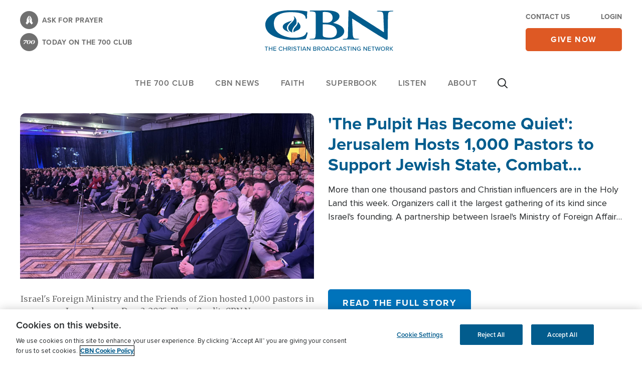

--- FILE ---
content_type: image/svg+xml
request_url: https://cbn.com/themes/custom/cbn_emulsify/images/logo-white.svg
body_size: 1715
content:
<svg version="1.1" xmlns="http://www.w3.org/2000/svg" width="137" height="32" viewBox="0 0 137 32">
<title>logo</title>
<path fill="#FFFFFF" d="M31.868 16.615c0.088-0.132 0.396-0.527 0.484-0.615 0.396-0.527 0.615-0.747 0.967-1.319 0-0.044 0.22-0.352 0.22-0.352 0.791-1.89-0.044-4.308-0.659-5.582-0.484-1.011-1.143-2.198-2.198-2.593-0.088-0.044 0.264 1.055 0.396 1.407 1.626 5.231-8.308 7.033-5.978 13.099l0.22 0.44c0.44 0.923 1.319 1.582 2.681 2.242 0.132 0.044 0.484 0.264 0.615 0.308 0.967 0.308 0.44-0.22 0.396-0.791-0.22-1.714 0.484-2.725 1.055-3.648 0.527-1.011 1.099-1.67 1.802-2.593zM44.044 24.176c-1.363 5.978-12.44 5.758-17.011 5.363-8.484-1.319-17.802-5.099-17.802-15.077 0-5.802 3.516-12.396 17.802-12.396 14.769 0 16.308 4 16.396 6.901 0.132 0.308 1.231 0.352 1.275-0.132 0.44-0.967 0.132-1.714 0.176-3.385 0.044-1.363 0.308-2.813 0.396-4.176-4.352-0.615-5.011-0.747-7.473-0.967-1.626-0.132-2.198-0.308-10.769-0.308-20.22 0-27.033 9.538-27.033 15.297 0 5.978 3.692 15.121 27.033 16.659 12.527 0.044 15.604-0.791 16.308-1.187 0.747-0.967 1.934-5.143 2.066-6.066 0.176-0.879-1.055-1.231-1.363-0.527zM27.385 12.396c0.044-0.044 1.846-1.407 1.055-1.231-0.527 0.132-1.319 0.659-1.802 0.835-2.989 0.923-5.714 1.495-7.297 3.648-0.659 0.879-0.879 2.11-0.484 3.253 0.923 2.857 3.692 3.912 6.725 4.703-5.187-4-1.451-8.264 1.802-11.209zM32.879 22.242c2.593-1.231 6.066-1.582 4.923-5.714-0.44-1.67-1.363-2.989-2.462-4.044-0.396 2.857-2.11 4.527-3.385 6.505-0.44 0.703-1.143 1.494-1.319 2.462-0.132 0.879 0.132 1.67 0.264 2.198 0.571-0.484 1.275-1.099 1.978-1.407zM133.319 0.703c-3.297 0.264-6.725-0.044-9.978-0.044-0.879 0-1.934-0.088-2.989 0-0.22 0-0.396 0.615-0.396 0.615 1.67 0.22 4.308-0.044 5.582 0.703 0.396 0.22 0.923 1.055 1.055 1.582 0.44 1.714 0.396 3.341 0.44 5.758 0.088 4.571 0.484 9.626 0.484 14.418-1.495-0.615-2.505-1.582-3.736-2.33-1.67-1.055-3.209-2.066-4.879-3.077-0.308-0.176-0.835-0.615-1.099-0.791-6.769-4.22-12.791-8.308-19.429-12.352-1.187-0.703-7.297-5.319-8.308-5.187-0.703 0.044-0.571 0.571-0.659 1.319-0.22 1.714-0.044 3.912-0.132 5.846-0.176 5.319-0.22 11.165-0.44 16.747-0.088 2.066 0.264 4.615-0.615 5.978-0.791 1.275-3.516 0.923-5.319 1.187 0 0 0.044 0.484 0 0.527 1.363 0.176 3.429 0.088 4.791 0 4.132-0.308 9.495 0.659 13.099-0.264 0 0 0-0.352 0-0.396-1.802-0.264-4.396 0.132-5.582-0.791-0.484-0.352-1.055-1.978-1.187-2.725-0.352-2.637-0.132-5.187-0.352-7.868-0.264-3.429-0.44-7.033-0.44-10.549 1.407 0.703 2.549 1.626 3.824 2.374 1.934 1.187 3.648 2.374 5.538 3.604 0.44 0.308 0.967 0.747 1.407 1.055 5.319 3.209 10.11 6.506 15.473 9.758 0.527 0.308 1.275 0.835 1.802 1.187 1.758 1.055 3.429 1.978 5.187 2.989 1.407 0.835 2.286 1.802 4.264 2.066 0.132-0.176 0.484-0.22 0.527-0.396 0.22-1.275 0.088-4.396 0.132-5.846 0.22-6.33 0.044-12.879 0.352-19.253 0.044-1.495-0.044-3.077 0.571-4.044 0.791-1.275 3.165-1.055 4.967-1.319 0-0.044 0.044-0.484 0.088-0.527-1.187-0.044-2.857-0.044-4.044 0.044zM82.374 18.725c-0.264-0.308-0.484-0.527-0.747-0.747-0.22-0.176-0.44-0.396-0.659-0.527-2.11-1.582-5.846-2.945-8.835-3.56 1.099-0.747 2.242-1.451 3.297-2.286 0.176-0.132 0.527-0.484 0.703-0.659 0.44-0.352 0.923-0.659 1.275-1.099 1.011-1.275 1.538-2.593 0.967-4.396-1.714-5.275-11.648-5.143-20.44-4.835-2.813 0.088-5.187-0.088-8-0.088-0.879 0-2.022-0.22-2.857 0-0.44 0.088-0.615 0.703-0.396 0.527 0 0.044 0 0.088 0 0.132 2.242 0.308 5.626-0.22 6.242 1.67 0.088 0.22 0.088 1.582 0.132 1.802 0.132 2.989 0 5.538 0 8.703 0 4.747 0.44 10.022-0.132 14.549-0.396 3.077-2.286 2.33-5.187 2.725l-0.132 0.527c4.747 0.527 10.11-0.264 15.077 0.132 4.967 0.352 10.418 0.132 14.154-1.187 4.264-1.451 9.934-6.154 5.538-11.385zM60.923 2.506c0.264-0.044 0.879-0.352 1.187-0.396 2.198-0.264 4.835 0.352 6.242 1.055l0.308 0.176c0.396 0.22 0.571 0.352 0.879 0.615 1.495 1.187 3.253 4.308 1.802 6.813-0.22 0.352-0.703 0.835-1.011 1.099-0.571 0.527-1.319 1.363-2.198 1.582-0.352 0.044-0.747 0.132-1.143 0.176-1.846 0.132-4.22 0.22-6.022-0.176-0.396-2.813-0.44-8.22-0.044-10.945zM75.736 26.022c-0.088 0.264-0.396 0.923-0.527 1.143-1.275 1.846-3.341 2.462-6.242 2.637-1.363 0.088-2.901-0.264-4.044-0.396-1.451-0.22-3.209-0.264-3.78-1.319-0.352-0.615-0.22-1.451-0.264-2.33-0.176-2.286-0.132-5.143-0.132-7.648 0-0.747-0.044-1.758 0-2.593 0-0.044 0.132-0.22 0.264-0.264 2.505 0 5.099-0.088 7.121 0.527 0.879 0.264 1.934 0.44 2.725 0.791 2.374 1.055 4.352 2.769 4.791 4.923 0.264 0.747 0.44 3.56 0.088 4.527z"></path>
</svg>


--- FILE ---
content_type: application/x-javascript
request_url: https://cbn.com/sites/default/files/js/js_dEgp9qmJgQeZaITsxD7xtDcUwa7yaGprbot3nyO03V0.js?scope=footer&delta=6&language=en&theme=cbn_emulsify&include=eJx1kGFugzAMhS9EyWF2gMhJDJiamDkOG7dvBtUqKvWXnz8_WX6GlEwg7w6eoh9UsnUxZA_JF9QN1V26c5aBd6NY3KXrExh4hv1pi6Loosid8AvNKI_lxQfRxQ8S68lwqVxo2F2gwK1e4cgSgG_zm5cp38uNqdiVb5T8D1icPNOGx4xlpOz-1cEKgsbJvWR3XJa0rsB9ImjWHmb4PTllQ21Z-_m7orZftQTdX-QjsQs4wUaipTuXeVjJQzWJsqyMhu4DfwBYwJiU
body_size: 248
content:
/* @license GPL-2.0-or-later https://www.drupal.org/licensing/faq */
var settings=drupalSettings.cbn_core.comm100Settings;if(typeof settings!=='undefined'){var total=settings.length;for(let i=0;i<total;i++){jQuery('<div id="comm100-button-'+settings[i].uuid+'"></div>').insertAfter('body');var Comm100API=Comm100API||{};(function(g,e,n,es,ys){g['_genesysJs']=e;g[e]=g[e]||function(){(g[e].q=g[e].q||[]).push(arguments);};g[e].t=1*new Date();g[e].c=es;ys=document.createElement('script');ys.async=1;ys.src=n;ys.charset='utf-8';document.head.appendChild(ys);})(window,'Genesys','https://apps.usw2.pure.cloud/genesys-bootstrap/genesys.min.js',{environment:'prod-usw2',deploymentId:settings[i].uuid});}}else var Comm100API=Comm100API||{};;


--- FILE ---
content_type: application/x-javascript
request_url: https://cbn.com/sites/default/files/js/js_RTl-ruWNGVXCrPtduQk0-Kqyr5HLECEji_weKIa5i7I.js?scope=footer&delta=8&language=en&theme=cbn_emulsify&include=eJx1kGFugzAMhS9EyWF2gMhJDJiamDkOG7dvBtUqKvWXnz8_WX6GlEwg7w6eoh9UsnUxZA_JF9QN1V26c5aBd6NY3KXrExh4hv1pi6Loosid8AvNKI_lxQfRxQ8S68lwqVxo2F2gwK1e4cgSgG_zm5cp38uNqdiVb5T8D1icPNOGx4xlpOz-1cEKgsbJvWR3XJa0rsB9ImjWHmb4PTllQ21Z-_m7orZftQTdX-QjsQs4wUaipTuXeVjJQzWJsqyMhu4DfwBYwJiU
body_size: 60134
content:
/* @license GPL-2.0-or-later https://www.drupal.org/licensing/faq */
(function($,Drupal,drupalSettings,DataLayerHelper,Comm100API,cbnclient_authentication){const news_content_card_selected='news_content_card_selected';const getPageURL=()=>window.location.origin+window.location.pathname;const stripTrailingSlash=(str)=>{return str.endsWith('/')?str.slice(0,-1):str;};const dataLayerPushEvent=(evt,vars)=>{window.dataLayer=window.dataLayer||[];window.dataLayer.push({'event':evt,'event_origin':'front-end','event_vars':vars});};const stringToArray=(node,delimiter=',')=>{return node?node.toLowerCase().split(delimiter):'NA';};const cardPosition=(position,totalCards)=>{return `${position} of ${totalCards}`;};const sanitizeVar=(v)=>{if((typeof v!='undefined')&&v)return v;return 'NA';};const isEmailFormat=(str)=>{const emRegex=/^[a-zA-Z0-9._%+-]+@[a-zA-Z0-9.-]+\.[a-zA-Z]{2,4}$/;return emRegex.test(str);};const hasEmptyInputField=(selector)=>{const errors=$(selector).filter(function(){if($(this).attr('type')==='email')return !isEmailFormat($(this).val());return $(this).val()==='';});return errors.length>0?true:false;};$.fn.isInViewport=function(){const elementTop=$(this).offset().top;const elementBottom=elementTop+$(this).outerHeight();const viewportTop=$(window).scrollTop();const viewportBottom=viewportTop+$(window).height();return elementBottom>viewportTop&&elementTop<viewportBottom;};Drupal.behaviors.FaithResourcesSearchTracking={attach:function(context,settings){const page_url=window.location.origin+window.location.pathname+window.location.search;$(context).find('.cbn-topic-item-link').once('search_popular_topic_selected').each(function(){$('a',this).on('click keydown',function(e){const cbn_topics=$('div',this).text().trim().toLowerCase();window.dataLayer=window.dataLayer||[];window.dataLayer.push({'event':'search_popular_topic_selected','event_origin':'front-end','event_vars':{'cbn_topic':cbn_topics,'component_name':'popular_topics','search_type':'faith resources search','search_location':'faith resources search area','page_url':page_url}});});});$(context).find('.cbn-view-all-topics').once('search_view_all_topic_selected').each(function(){$('a',this).on('click keydown',function(e){const link_text=$(this).text().trim().toLowerCase();const click_url=$(this).prop('href');window.dataLayer=window.dataLayer||[];window.dataLayer.push({'event':'search_view_all_topic_selected','event_origin':'front-end','event_vars':{'link_text':link_text,'click_url':click_url,'search_type':'faith resources search','search_location':'faith resources search area','page_url':page_url}});});});$(context).find('.suggested-resources .card').once('suggested_resource_selected').each(function(){$(this).on('click',function(e){const resource_title=$('h3',this).text().trim().toLowerCase();const click_url=window.location.origin+$(this).data('href');const cbn_brands=$(this).data('cbn-brands')?$(this).data('cbn-brands').toLowerCase().split(','):'NA';const cbn_topics=$(this).data('cbn-topics')?$(this).data('cbn-topics').toLowerCase().split(','):'NA';const resource_type=$(this).data('cbn-resource-type')?$(this).data('cbn-resource-type').toLowerCase().split(','):'NA';window.dataLayer=window.dataLayer||[];window.dataLayer.push({'event':'suggested_resource_selected','event_origin':'front-end','event_vars':{'resource_title':resource_title,'click_url':click_url,'resource_type':resource_type,'content_type':'resource','cbn_topic':cbn_topics,'cbn_brand':cbn_brands,'page_url':page_url}});});});$(context).find('form#views-exposed-form-faith-resources-embed-faith-resources').once('search_faith_resource').each(function(){const formWrapper=this;$('input.form-submit',this).on('click',function(e){const search_term=$('input[name="search_api_fulltext"]',formWrapper).val().toLowerCase();if(e.detail!==undefined){window.dataLayer=window.dataLayer||[];window.dataLayer.push({'event':'search','event_origin':'front-end','event_vars':{'search_term':search_term,'search_type':'faith resources search','search_location':'faith resources search area','page_url':page_url}});}});});$(context).find('.js-faith-resources-search-results .card--search-result').once('search_results_selected').each(function(){const itemWrapper=this;$('a.heading__link, a.more-link',itemWrapper).on('click',function(e){const result_title=$('h3 span',itemWrapper).text().trim().toLowerCase();const click_url=$(this).prop('href');const page_number=drupalSettings.cbn_analytics.faith_resources_search.page_number;const content_type=$(itemWrapper).data('cbn-content-type').toLowerCase();const cbn_brands=$(itemWrapper).data('cbn-brands')?$(itemWrapper).data('cbn-brands').toLowerCase().split(','):'NA';const cbn_topics=$(itemWrapper).data('cbn-topics')?$(itemWrapper).data('cbn-topics').toLowerCase().split(','):'NA';const search_term_value=$(context).find('.cbn-faith-resources-view input[name="search_api_fulltext"]').val();const search_term=search_term_value?search_term_value.toLowerCase():'NA';const offset=drupalSettings.cbn_analytics.faith_resources_search.offset;const total_count=drupalSettings.cbn_analytics.faith_resources_search.result_count;let position=offset+$(itemWrapper).parent('.views-row').index()+1;window.dataLayer=window.dataLayer||[];window.dataLayer.push({'event':'search_results_selected','event_origin':'front-end','event_vars':{'result_title':result_title,'result_position':position+' of '+total_count,'content_type':content_type,'click_url':click_url,'page_number':page_number,'search_term':search_term,'search_type':'faith resources search','search_location':'faith resources search area','cbn_topic':cbn_topics,'cbn_brand':cbn_brands,'page_url':page_url}});});});$(context).find('.js-faith-resources-search-pager .js-pager__items').once('search_results_page_number_selected').each(function(){$('a.pager__link',this).on('click keydown',function(e){if((e.type==='click')||(e.type==='keydown'&&(e.which===13))){const params=new URLSearchParams($(this).attr('href'));const page_number=parseInt(params.get('page'))+1;const search_term=$(context).find('form#views-exposed-form-faith-resources-embed-faith-resources input[name="search_api_fulltext"]').val().toLowerCase();window.dataLayer=window.dataLayer||[];window.dataLayer.push({'event':'search_results_page_number_selected','event_origin':'front-end','event_vars':{'page_number':page_number,'search_term':search_term,'search_type':'faith resources search','search_location':'faith resources search area','page_url':page_url}});}});});}};Drupal.behaviors.SearchAdvancedFilterOptionSelected={attach:function(context,settings){$('input.facets-checkbox:not(:checked)').once('search-advanced-filter-option-selected').each(function(){$(this).click(function(){const search_term=$(context).parents().find('#block-cbn-emulsify-content .search-api-page-block-form-search input[name="keys"]').val().toLowerCase();const filter_type=$(this).parents('.block-facet--checkbox').find('h2.block__title').text().trim().toLowerCase();const filter_option_title=$(this).labels().text().trim().toLowerCase();window.dataLayer=window.dataLayer||[];window.dataLayer.push({'event':'search_advanced_filter_option_selected','event_origin':'front-end','event_vars':{'filter_option_title':filter_option_title,'filter_type':filter_type+' filter','search_term':search_term,'search_type':'general search','search_location':'main site search area'}});});});}};Drupal.behaviors.SearchAdvancedFilterViewed={attach:function(context,settings){$(context).find('.data-cbn-search-advanced-filter-button').once('search-advanced-filter-viewed').each(function(){$(this).on('click keydown',function(e){if((e.type==='click')||(e.type==='keydown'&&(e.which===32||e.which===40))){const search_term=$(context).find('#block-cbn-emulsify-content .search-api-page-block-form-search input[name="keys"]').val().toLowerCase();window.dataLayer=window.dataLayer||[];window.dataLayer.push({'event':'search_advanced_filter_viewed','event_origin':'front-end','event_vars':{'search_term':search_term,'search_type':'general search','search_location':'main site search area'}});}});});}};Drupal.behaviors.SearchContentTypeFilterSelected={attach:function(context,settings){$(context).find('.facets-widget-links ul[data-drupal-facet-id="by_type"]').once('search-content-type-filter-selected').each(function(){const blockWrapper=$(this);$('a',blockWrapper).on('click keydown',function(e){if((e.type==='click')||(e.type==='keydown'&&(e.which===32||e.which===40))){const search_term=$(context).find('#block-cbn-emulsify-content .search-api-page-block-form-search input[name="keys"]').val().toLowerCase();const filter_option_title=$('.data-cbn-facet-item-value',this).text().trim().toLowerCase();window.dataLayer=window.dataLayer||[];window.dataLayer.push({'event':'search_content_type_filter_selected','event_origin':'front-end','event_vars':{'filter_option_title':filter_option_title,'filter_type':'content type filter','search_term':search_term,'search_type':'general search','search_location':'main site search area'}});}});});}};Drupal.behaviors.SearchResultsTopSuggestionSelected={attach:function(context){$('.form-type-search-api-autocomplete .form-autocomplete[data-search-api-autocomplete-search]',context).once('search-results-top-suggestion-selected').each(function(){$(this).on('autocompleteselect',function(e,ui){if(ui.item){const localContext=ui.item.label;const search_location=$(e.target).parents('.data-cbn-header-search').length?'navigation top header bar':'main site search area';const page_url=window.location.origin+window.location.pathname;const click_url=$(this).prop('href');const search_term=e.target.value.toLowerCase();if($(localContext).hasClass('data-cbn-view-all-link')){const link_text=$(localContext).text().trim();ui.item.value=search_term;window.dataLayer=window.dataLayer||[];window.dataLayer.push({'event':'search_view_all_results_selected','event_origin':'front-end','event_vars':{'search_term':search_term,'link_text':link_text,'click_url':click_url,'search_type':'general search','search_location':search_location,'page_url':page_url}});}else{const result_title=ui.item.value;const item_Wrapper=$(localContext).siblings('.card--search-result');const cbn_brands=$(item_Wrapper).data('cbn-brands')?$(item_Wrapper).data('cbn-brands').toLowerCase().split(','):'NA';const cbn_topics=$(item_Wrapper).data('cbn-topics')?$(item_Wrapper).data('cbn-topics').toLowerCase().split(','):'NA';const content_type=$(item_Wrapper).data('cbn-content-type').toLowerCase();const content_id=$(item_Wrapper).data('cbn-node-id');const page_number=(typeof (drupalSettings.path.currentQuery)!='undefined'&&typeof (drupalSettings.path.currentQuery.page)!='undefined')?drupalSettings.path.currentQuery.page:0;const total_count=$('div',e.originalEvent.currentTarget).length-1;const currentIndex=$("div[data-cbn-node-id='"+content_id+"']",e.originalEvent.currentTarget).parents('li').index()+1;window.dataLayer=window.dataLayer||[];window.dataLayer.push({'event':'search_results_top_suggestion_selected','event_origin':'front-end','event_vars':{'result_title':result_title,'result_position':currentIndex+' of '+total_count,'content_type':content_type,'click_url':click_url,'search_term':search_term,'search_type':'general search','search_location':search_location,'cbn_topic':cbn_topics,'cbn_brand':cbn_brands,'page_number':page_number,'page_url':page_url}});}$(e.currentTarget).addClass('cbn-data-search-pushed');window.dataLayer=window.dataLayer||[];window.dataLayer.push({'event':'search','event_origin':'front-end','event_vars':{'search_term':search_term,'search_type':'general search','search_location':search_location,'page_url':page_url}});}});});}};Drupal.behaviors.SearchResultsSorted={attach:function(context,settings){$(context).find('.search-api-sorts').once('SearchResultsSorted').each(function(){const blockWrapper=$(this);$('a',blockWrapper).on('click keydown',function(e){if((e.type==='click')||(e.type==='keydown'&&(e.which===32||e.which===40))){const sort_method=this.childNodes[0].nodeValue.trim();const search_term=$(context).find('#block-cbn-emulsify-content .search-api-page-block-form-search input[name="keys"]').val().toLowerCase();const page_url=window.location.origin+window.location.pathname;window.dataLayer=window.dataLayer||[];window.dataLayer.push({'event':'search_results_sorted','event_origin':'front-end','event_vars':{'sort_method':sort_method,'search_term':search_term,'search_type':'general search','search_location':'main site search area','page_url':page_url}});}});});}};Drupal.behaviors.SearchResultPageNumberSelected={attach:function(context,settings){$(context).find('.search-results-pager').once('SearchResultPageNumberSelected').each(function(){const blockWrapper=$(this);$('a.pager__link',blockWrapper).on('click keydown',function(e){if((e.type==='click')||(e.type==='keydown'&&(e.which===32||e.which===40))){const params=new URLSearchParams($(this).attr('href'));const page_number=parseInt(params.get('page'))+1;const search_term=$(context).find('#block-cbn-emulsify-content .search-api-page-block-form-search input[name="keys"]').val().toLowerCase();const page_url=window.location.origin+window.location.pathname;window.dataLayer=window.dataLayer||[];window.dataLayer.push({'event':'search_results_page_number_selected','event_origin':'front-end','event_vars':{'page_number':page_number,'search_term':search_term,'search_type':'general search','search_location':'main site search area','page_url':page_url}});}});});}};Drupal.behaviors.MainSearchEngagementTracking={attach:function(context,settings){$(context).find('.search-results').once('MainSearchEngagementTracking').each(function(){const blockWrapper=$(this);$('.data-cbn-search-result-node',blockWrapper).once('MainSearchEngagementTrackingItem').each(function(){const itemWrapper=this;$('.card__title a, a.more-link',itemWrapper).on('click keydown',function(e){if((e.type==='click')||(e.type==='keydown'&&(e.which===32||e.which===40))){const result_title=$(itemWrapper).find('h3').text().trim().toLowerCase();const cbn_brands=$(itemWrapper).data('cbn-brands')?$(itemWrapper).data('cbn-brands').toLowerCase().split(','):'NA';const cbn_topics=$(itemWrapper).data('cbn-topics')?$(itemWrapper).data('cbn-topics').toLowerCase().split(','):'NA';const content_type=$(itemWrapper).data('cbn-content-type').toLowerCase();const page_number=(typeof (drupalSettings.path.currentQuery)!='undefined'&&typeof (drupalSettings.path.currentQuery.page)!='undefined')?parseInt(drupalSettings.path.currentQuery.page)+1:1;const click_url=$(this).prop('href');const search_term=$(context).find('#block-cbn-emulsify-content .search-api-page-block-form-search input[name="keys"]').val().toLowerCase();const page_url=window.location.origin+window.location.pathname;const offset=drupalSettings.cbn_analytics.search_page.offset;const total_count=drupalSettings.cbn_analytics.search_page.result_count;let position=offset+$(itemWrapper).index()+1;window.dataLayer=window.dataLayer||[];window.dataLayer.push({'event':'search_results_selected','event_origin':'front-end','event_vars':{'result_title':result_title,'result_position':position+' of '+total_count,'content_type':content_type,'click_url':click_url,'page_number':page_number,'search_term':search_term,'search_type':'general search','search_location':'main site search area','cbn_topic':cbn_topics,'cbn_brand':cbn_brands,'page_url':page_url}});}});});});}};Drupal.behaviors.HeaderSearchEngagementTracking={attach:function(context,settings){$(context).find('.data-cbn-header-search form, form.search-api-page-block-form-search').once('HeaderSearchEngagementTracking').each(function(){$(this).submit(function(e){if($('input[name="keys"]',this).hasClass('cbn-data-search-pushed')){$('input[name="keys"]',this).removeClass('cbn-data-search-pushed');return;}const search_term=$('input[name="keys"]',this).val().toLowerCase();const page_url=window.location.origin+window.location.pathname;const search_location=$(this).parents('.data-cbn-header-search').length?'navigation top header bar':'main site search area';window.dataLayer=window.dataLayer||[];window.dataLayer.push({'event':'search','event_origin':'front-end','event_vars':{'search_term':search_term,'search_type':'general search','search_location':search_location,'page_url':page_url}});});});}};Drupal.behaviors.brightcoveVideoPlayer={attach:function(context,settings){$('video-js').once('brightcove_video_player').each(function(){let video_id=$(this).attr('id')+'_html5_api';if($('#vjs_video_3_html5_api',this).length)video_id='vjs_video_3_html5_api';videojs.getPlayer(video_id).ready(function(){const brightcovePlayer=this;const videoData={progress_percent_intervals:{5:false,10:false,25:false,50:false,75:false,100:false},first_play:0,video_completed:false,video_replay_count:0,timer_state:null,watch_time_started:null,watch_time_updated:null,watch_time_total:0,event_vars:{media_play_type:brightcovePlayer.autoplay()?'Autoplay':'Manual Play'}};const dataLayerPush=(event_name,event_vars)=>{let mediaPlayEventVars={'media_play_type':event_vars.media_play_type};if(event_name==='video_loaded')mediaPlayEventVars={};else{if(event_name==='video_unload_final_data_capture')mediaPlayEventVars={...mediaPlayEventVars,'media_play_time':videoData.watch_time_total,'video_replay_grand_total':videoData.video_replay_count};}let videoEventVars={'video_percent_viewed':event_vars.video_percent_viewed,'video_seconds_viewed':event_vars.video_seconds_viewed,'video_current_time':event_vars.video_current_time,'video_type':event_vars.video_type,'video_category':event_vars.video_category,'video_replay_count':videoData.video_replay_count};if(event_name==='video_progress_milestone')videoEventVars={'video_type':event_vars.video_type,'video_category':event_vars.video_category,'video_seconds_viewed':event_vars.video_seconds_viewed,'video_current_time':event_vars.video_current_time,'video_percent_viewed':event_vars.video_percent_viewed,'video_replay_count':videoData.video_replay_count};else{if(event_name==='video_loaded')videoEventVars={'video_type':event_vars.video_type,'video_category':event_vars.video_category};}const eventVars={'media_title':event_vars.media_title,'media_content_id':event_vars.media_content_id,'media_length':event_vars.media_length,'media_type':event_vars.media_type,...mediaPlayEventVars,'media_series':event_vars.media_series,'media_season':event_vars.media_season,'media_episode_number':event_vars.media_episode_number,'media_channel':event_vars.media_channel,...videoEventVars,'event_timestamp':event_vars.event_timestamp,'component_name':event_vars.component_name};window.dataLayer=window.dataLayer||[];window.dataLayer.push({'event':event_name,'event_origin':'front-end','event_vars':eventVars});};const getTimeSeconds=(ms)=>{return Math.floor(parseInt(ms)/1000);};brightcovePlayer.on('play',function(e){if(videoData.first_play===0&&videoData.video_completed===true){videoData.video_replay_count++;let event_vars={};videoData.event_vars.media_play_time=Math.floor(brightcovePlayer.currentTime());event_vars=videoData.event_vars;event_vars.video_current_time=Math.floor(brightcovePlayer.currentTime());event_vars.video_seconds_viewed=videoData.watch_time_total;event_vars.video_percent_viewed=0;dataLayerPush('video_play_started',event_vars);videoData.watch_time_started=getTimeSeconds(window.performance.now());videoData.timer_state='playing';videoData.first_play=1;}else{if(videoData.timer_state=='paused'){videoData.watch_time_started=getTimeSeconds(window.performance.now());videoData.timer_state='playing';}}});brightcovePlayer.on('pause',function(e){if(videoData.watch_time_started!==null){videoData.watch_time_updated=getTimeSeconds(window.performance.now());const watch_time=videoData.watch_time_updated-videoData.watch_time_started;videoData.watch_time_total+=watch_time;videoData.timer_state='paused';}});brightcovePlayer.on('analytics_request',function(e){if(typeof (e.params['time'])!='undefined')videoData.event_vars.event_timestamp=e.params['time'];let event_vars={};videoData.event_vars.media_play_time=Math.floor(brightcovePlayer.currentTime());switch(e.params['event']){case 'video_impression':videoData.event_vars.video_type=typeof (brightcovePlayer.mediainfo.custom_fields.video_type)!='undefined'?brightcovePlayer.mediainfo.custom_fields.video_type.toLowerCase():'Not Selected';videoData.event_vars.video_category=typeof (brightcovePlayer.mediainfo.custom_fields.video_content_category)!='undefined'?brightcovePlayer.mediainfo.custom_fields.video_content_category.toLowerCase():'Not Selected';videoData.event_vars.media_title=brightcovePlayer.mediainfo.name;videoData.event_vars.media_content_id=brightcovePlayer.mediainfo.id;videoData.event_vars.media_length=typeof (brightcovePlayer.mediainfo.duration)!='undefined'?Math.floor(brightcovePlayer.mediainfo.duration):'';videoData.event_vars.media_type=typeof (brightcovePlayer.mediainfo.duration)!='undefined'?'Video On Demand':'Live';videoData.event_vars.media_series=e.params['custom_fields']['media_series']?e.params['custom_fields']['show_series_name']:'NA';videoData.event_vars.media_season=e.params['custom_fields']['media_season']?e.params['custom_fields']['numepisode']:'NA';videoData.event_vars.media_episode_number=e.params['custom_fields']['media_episode_number']?e.params['custom_fields']['numepisode']:'NA';videoData.event_vars.media_channel='NA';if(videoData.event_vars.media_type==='Live'){const live_ids={4932857782001:'CBN.com - Live',5721815535001:'CBN.com - Live',4932914475001:'CBN News Channel - Live',5721888200001:'CBN News Channel - Live',4932881915001:'CBN Español - Live',5721890224001:'CBN Español - Live'};videoData.event_vars.media_channel=live_ids[videoData.event_vars.media_content_id]?live_ids[videoData.event_vars.media_content_id]:'NA';}videoData.event_vars.component_name=typeof drupalSettings.cbn_core.brightcove_video!='undefined'?drupalSettings.cbn_core.brightcove_video[videoData.event_vars.media_content_id].component_name:'NA';dataLayerPush('video_loaded',videoData.event_vars);break;case 'video_view':setTimeout(()=>{videoData.first_play=1;videoData.watch_time_started=getTimeSeconds(window.performance.now());videoData.timer_state='playing';event_vars=videoData.event_vars;event_vars.video_current_time=Math.floor(brightcovePlayer.currentTime());timePlayedStart=e.params['time'];event_vars.video_seconds_viewed=Math.floor(brightcovePlayer.currentTime());event_vars.video_percent_viewed=0;dataLayerPush('video_play_started',event_vars);},"650");break;case 'video_engagement':event_vars=videoData.event_vars;if(videoData.event_vars.media_type==='Video On Demand'&&typeof e.params['range']!='undefined'){const range=e.params['range'].split('..');let start_percent_viewed=(Math.floor(((parseInt(range[0]))/brightcovePlayer.duration())*100));if(parseInt(range[0])>0)start_percent_viewed=(Math.floor(((parseInt(range[0])-0.9)/brightcovePlayer.duration())*100));const end_percent_viewed=(Math.floor((range[1]/brightcovePlayer.duration())*100));Object.entries(videoData.progress_percent_intervals).forEach(([key,value])=>{if(!videoData.progress_percent_intervals[key]&&(typeof (videoData.progress_percent_intervals[key])!='undefined')&&key>=start_percent_viewed&&key<=end_percent_viewed&&key!==100){videoData.progress_percent_intervals[key]=true;event_vars.video_percent_viewed=parseInt(key);event_vars.video_current_time=Math.floor((brightcovePlayer.duration()*key)/100);if(videoData.timer_state=='playing'){videoData.watch_time_updated=getTimeSeconds(window.performance.now());const watch_time=videoData.watch_time_updated-videoData.watch_time_started;videoData.watch_time_total+=watch_time;event_vars.video_seconds_viewed=(videoData.watch_time_total>=(event_vars.video_current_time+1))?event_vars.video_current_time:videoData.watch_time_total;dataLayerPush('video_progress_milestone',event_vars);videoData.watch_time_started=getTimeSeconds(window.performance.now());}}});}break;case 'video_complete':videoData.first_play=0;videoData.video_completed=true;event_vars=videoData.event_vars;event_vars.video_percent_viewed=100;event_vars.video_current_time=Math.floor(brightcovePlayer.duration());event_vars.video_seconds_viewed=videoData.watch_time_total;dataLayerPush('video_progress_milestone',event_vars);dataLayerPush('video_completed',event_vars);break;case 'video_pause':event_vars=videoData.event_vars;event_vars.video_current_time=Math.floor(brightcovePlayer.currentTime());if(Math.floor(event_vars.video_current_time)===Math.floor(brightcovePlayer.duration())){event_vars.video_percent_viewed=100;if(videoData.video_replay_count>0){event_vars.video_seconds_viewed=videoData.watch_time_total;videoData.first_play=0;videoData.video_completed=true;dataLayerPush('video_completed',event_vars);}}else{event_vars.video_percent_viewed=Math.floor((brightcovePlayer.currentTime()/brightcovePlayer.duration())*100);setTimeout(()=>{event_vars.video_seconds_viewed=videoData.watch_time_total;dataLayerPush('video_paused',event_vars);},"150");}break;}window.onbeforeunload=function(event){event_vars=videoData.event_vars;event_vars.video_percent_viewed=videoData.event_vars.video_percent_viewed?videoData.event_vars.video_percent_viewed:'NA';event_vars.video_current_time=Math.floor(brightcovePlayer.currentTime());if(videoData.timer_state=='playing'){videoData.watch_time_updated=getTimeSeconds(window.performance.now());const watch_time=videoData.watch_time_updated-videoData.watch_time_started;videoData.watch_time_total+=watch_time;event_vars.video_seconds_viewed=videoData.watch_time_total;}else event_vars.video_seconds_viewed=videoData.watch_time_total;dataLayerPush('video_unload_final_data_capture',event_vars);};});});});}};Drupal.behaviors.data_layer_webform={attach:function(context,settings){$(document).find('.webform form, .webform-submission-form').once('data_layer_webform').each(function(){const $this=$(this);const $formSubmit=$this.find('.form-submit');let fired=false;$this.on('keydown',function(e){if(typeof e.originalEvent!=='undefined'&&e.originalEvent.type=='keydown'&&!fired){window.dataLayer=window.dataLayer||[];window.dataLayer.push({'event':'webform_started','event_origin':'front-end','event_vars':{'form_name':$this.data('cbn-form-name'),'form_id':$('input[name="form_id"]',$this).val(),'form_type':$this.data('cbn-form-type').toLowerCase()}});window.onbeforeunload=function(event){window.dataLayer=window.dataLayer||[];window.dataLayer.push({'event':'webform_abandoned','event_origin':'front-end','event_vars':{'form_name':$this.data('cbn-form-name'),'form_id':$('input[name="form_id"]',$this).val(),'form_type':$this.data('cbn-form-type').toLowerCase()}});};fired=true;}});$formSubmit.on('click',function(){window.onbeforeunload=function(event){return null;};const errMsgGen=$this.find('.form-item--error-message');const errMsgAddress=$this.find('#address-error-message');if((errMsgGen.length===0&&errMsgAddress===0)||!hasEmptyInputField('.required.form-select, .required.form-email, .required.form-text'))dataLayerPushEvent('webform_submitted',{form_name:$this.data('cbn-form-name'),form_id:$this.attr('id'),form_type:$this.data('cbn-form-type')});});$this.submit(function(){$(this).dataLayerAjaxFormSubmit($this.data('cbn-form-name'),$('input[name="form_id"]',$(this)).val(),$this.data('cbn-form-type'));});});}};Drupal.behaviors.data_layer_ajax_form_behavior={attach(context,settings){$.fn.dataLayerAjaxFormSubmit=function($form_name,$form_id,$form_type){window.onbeforeunload=function(event){return null;};window.dataLayer=window.dataLayer||[];window.dataLayer.push({'event':'webform_submitted','event_origin':'front-end','event_vars':{'form_name':$form_name,'form_id':$form_id,'form_type':$form_type.toLowerCase()}});};$.fn.eventResourceAccessedByUser=function($resource_access_type,$resource_ext,$resource_title,$resource_type,$cbn_brands,$cbn_topics){const cbnBrands=$cbn_brands||'NA';const cbnTopics=$cbn_topics||'NA';const pageUrl=window.location.origin+window.location.pathname;window.dataLayer=window.dataLayer||[];window.dataLayer.push({event:'resource_accessed_by_user',event_origin:'front-end',event_vars:{resource_type:$resource_type.toLowerCase(),resource_title:$resource_title,resource_access_type:$resource_access_type,file_extension:$resource_ext,file_name:$resource_title,cbn_brand:cbnBrands,cbn_topic:cbnTopics,page_url:pageUrl}});};}};Drupal.behaviors.dataLayerCheckUserLogin={attach(context,settings){$('body',context).once('DataLayerCheckUserLogin').each(function(){if(typeof drupalSettings.cbn_check_user_login!=='undefined'&&drupalSettings.cbn_check_user_login===true){window.dataLayer=window.dataLayer||[];window.dataLayer.push({'event':'login','event_origin':'front-end','event_vars':{'method':'email address','login_status':'logged_in'}});}});}};Drupal.behaviors.dataLayerCheckUserSignup={attach(context,settings){$('body',context).once('dataLayerCheckUserSignup').each(function(){if(typeof drupalSettings.cbn_check_user_signup!=='undefined'&&drupalSettings.cbn_check_user_signup===true){window.dataLayer=window.dataLayer||[];window.dataLayer.push({'event':'sign_up','event_origin':'front-end','event_vars':{'method':'email address','registration_type':'cbn registration'}});}});}};Drupal.behaviors.newsletterTracking={attach(context){$('.newsletter-form',context).once('newsletterTracking').each(function(){const $this=$(this);const $formEmail=$this.find('.form-email');const $formSubmit=$this.find('.form-submit');const ctaText=$formSubmit.attr('value').toLowerCase();const pageUrl=window.location.origin+window.location.pathname;const formEmailLabel=$this.find('.form-item__label');const formTitle=$this.find('.newsletter-form-title');const parentTitle=$this.closest('.banner--subscribe').find('.newsletter-form-title');const formId=$this.attr('id');const componentName=$this.parent().attr('data-cbn-component-name')||($this.closest('.footer').length?'form_newsletter_footer':'NA');const formName=formEmailLabel.length?formEmailLabel.text().trim().toLowerCase():formTitle.length?formTitle.text().trim().toLowerCase():parentTitle.length?parentTitle.text().trim().toLowerCase():'NA';const ListName=$this.data('cbn-subscription-name')||'NA';const ListCode=$this.data('cbn-subscription-code')||'NA';$formEmail.one('keypress',function(){window.dataLayer=window.dataLayer||[];window.dataLayer.push({'event':'email_subscribe_started','event_origin':'front-end','event_vars':{'form_type':'newsletter','form_name':formName,'form_id':formId,'component_name':componentName,'page_url':pageUrl}});});$formEmail.on('keyup',function(e){if(e.which===13)$formSubmit.trigger('click');});$formEmail.on('blur input',function(e){$(this).trigger('keypress');});$(this).on('click',function(e){if(e.target.className.indexOf('form-wrapper')>-1){window.dataLayer=window.dataLayer||[];window.dataLayer.push({'event':'email_subscribe_submitted','event_origin':'front-end','event_vars':{'form_type':'newsletter','form_name':formName,'form_id':formId,'cta_text':ctaText,'email_subscribe_list_name':ListName,'email_subscribe_list_code':ListCode,'component_name':componentName,'page_url':pageUrl}});}});});}};Drupal.behaviors.preferencesTracking={attach(context){$('.newsletter-interest-form',context).once('preferencesTracking').each(function(){const $this=$(this);const $formCheckbox=$this.find('.form-checkbox');const $formSubmit=$this.find('.submit-preferences');const ctaText=$formSubmit.val().toLowerCase();const pageUrl=window.location.origin+window.location.pathname;const componentName=$this.find('.newsletter-options-list').attr('data-cbn-component-name')||'NA';$formCheckbox.on('change',function(){const $this=$(this);if(this.checked){const thisCode=$this.data('cbn-code');const thisLabel=$this.siblings('.form-item__label').text().toLowerCase();window.dataLayer=window.dataLayer||[];window.dataLayer.push({'event':'email_subscribe_preferences_list_chosen','event_origin':'front-end','event_vars':{'email_subscribe_site_label':thisLabel,'email_subscribe_list_code':thisCode,'component_name':componentName,'page_url':pageUrl}});}});$formSubmit.on('click',function(){$(document).ajaxComplete(function(){$('html, body').animate({scrollTop:$('.main-content').offset().top},'slow');});const nrChecked=$('.form-checkbox:checked',$this).length;const status=nrChecked>0?'subscribed':'unsubscribed';let listCode='';$('.form-checkbox:checked',$this).each(function(){const thisCode=$(this).data('cbn-code');listCode+=','+thisCode;});listCode=listCode.substr(1);window.dataLayer=window.dataLayer||[];window.dataLayer.push({'event':'email_subscribe_preferences_saved','event_origin':'front-end','event_vars':{'email_subscribe_preferences_status':status,'email_subscribe_list_code':listCode,'cta_text':ctaText,'component_name':componentName,'page_url':pageUrl}});});});}};Drupal.behaviors.MainNavigationMenu={attach:function(context,settings){$(context).find('ul.main-menu').once('MainNavigationMenu').each(function(){$('> li > a',this).on('click keydown',function(e){if((e.type==='click')||(e.type==='keydown'&&(e.which===32||e.which===40))){const main_menu_title=$(this).text().trim().toLowerCase();const page_url=window.location.href;const click_url=$(this).prop('href');window.dataLayer=window.dataLayer||[];window.dataLayer.push({'event':'navigation_main_menu_selected','event_origin':'front-end','event_vars':{'menu_title_main_item':main_menu_title,'menu_level':'1','page_url':page_url.endsWith('/')?page_url.slice(0,-1):page_url,'click_url':click_url.endsWith('/')?click_url.slice(0,-1):click_url}});}});$('li.with-sub ul a:not(li.with-sub ul article a)',this).on('click keydown',function(e){if((e.type==='click')||(e.type==='keydown'&&e.which===13)){const submenu_title=$(this).text().trim().toLowerCase();const main_menu_title=$(this).parents('.with-sub').last().find('.dropdown-btn').text().toLowerCase();const page_url=window.location.href;const click_url=$(this).prop('href');const submenu_heading_title=$(this).parents('.with-sub').first().find('span').text().toLowerCase();window.dataLayer=window.dataLayer||[];window.dataLayer.push({'event':'navigation_submenu_selected','event_origin':'front-end','event_vars':{'menu_title_submenu_item':submenu_title,'menu_title_submenu_heading':submenu_heading_title,'menu_title_main_item':main_menu_title,'menu_level':'2','page_url':page_url.endsWith('/')?page_url.slice(0,-1):page_url,'click_url':click_url.endsWith('/')?click_url.slice(0,-1):click_url}});}});$('li.with-sub ul article a',this).on('click keydown',function(e){if((e.type==='click')||(e.type==='keydown'&&e.which===13)){const submenu_title=$(this).siblings('span').text().trim().toLowerCase();const main_menu_title=$(this).parents('.with-sub').last().find('.js-dropdown-btn').text().toLowerCase();const page_url=window.location.href;const click_url=$(this).prop('href');const submenu_heading_title=$(this).parents('.with-sub').first().find('span').first().text().toLowerCase();window.dataLayer=window.dataLayer||[];window.dataLayer.push({'event':'navigation_submenu_selected','event_origin':'front-end','event_vars':{'menu_title_submenu_item':submenu_title,'menu_title_submenu_heading':submenu_heading_title,'menu_title_main_item':main_menu_title,'menu_level':'2','page_url':page_url.endsWith('/')?page_url.slice(0,-1):page_url,'click_url':click_url.endsWith('/')?click_url.slice(0,-1):click_url}});}});});}};Drupal.behaviors.HeaderCBNBranding={attach:function(context,settings){$(context).find('#block-cbnbranding, #block-cbn-sticky-branding, #block-cbn-sticky-links').once('CBNBranding').each(function(){$('a',this).on('click keydown',function(e){if((e.type==='click')||(e.type==='keydown'&&(e.which===32||e.which===40))){let main_menu_title=$(this).text().trim().toLowerCase();if($(this).hasClass('header-logo')||$(this).hasClass('sticky-logo'))main_menu_title='CBN Homepage Icon Link';const page_url=window.location.href;const click_url=$(this).prop('href');window.dataLayer=window.dataLayer||[];window.dataLayer.push({'event':'navigation_main_menu_selected','event_origin':'front-end','event_vars':{'menu_title_main_item':main_menu_title,'menu_level':'1','page_url':page_url.endsWith('/')?page_url.slice(0,-1):page_url,'click_url':click_url.endsWith('/')?click_url.slice(0,-1):click_url}});}});});}};Drupal.behaviors.HeaderMobileLogo={attach:function(context,settings){$(context).find('#block-mainmenu .dropdown__mobile-links').once('MobileLogo').each(function(){$('a.mobile-logo',this).on('click keydown',function(e){if((e.type==='click')||(e.type==='keydown'&&(e.which===32||e.which===40))){const main_menu_title=$(this).text().trim().toLowerCase();const page_url=window.location.href;const click_url=$(this).prop('href');window.dataLayer=window.dataLayer||[];window.dataLayer.push({'event':'navigation_main_menu_selected','event_origin':'front-end','event_vars':{'menu_title_main_item':main_menu_title,'menu_level':'1','page_url':page_url.endsWith('/')?page_url.slice(0,-1):page_url,'click_url':click_url.endsWith('/')?click_url.slice(0,-1):click_url}});}});});}};Drupal.behaviors.FooterMenu={attach:function(context,settings){$('.menu--footer',context).once('FooterMenu').each(function(){$('a.menu__link',this).on('click keydown',function(e){if(e.type==='click'||(e.type==='keydown'&&e.which===13)){const $menu_parent=$(this).closest('.menu').siblings('.menu__link');const footer_menu_title=$(this).text().trim().toLowerCase();const page_url=window.location.href;const click_url=$(this).prop('href');const footer_menu_heading=$menu_parent.length?$menu_parent.text().toLowerCase():footer_menu_title;const menu_level=$(this).parents('.menu--sub-1').length?2:1;window.dataLayer=window.dataLayer||[];window.dataLayer.push({'event':'navigation_footer_menu_selected','event_origin':'front-end','event_vars':{'menu_title_footer_item':footer_menu_title,'menu_title_footer_heading':footer_menu_heading,'menu_level':menu_level,'page_url':page_url.endsWith('/')?page_url.slice(0,-1):page_url,'click_url':click_url.endsWith('/')?click_url.slice(0,-1):click_url}});}});});}};Drupal.behaviors.FooterApps={attach:function(context,settings){$(context).find('footer .footer-apps').once('FooterApps').each(function(){$('a',this).on('click keydown',function(e){if(e.type==='click'||(e.type==='keydown'&&e.which===13)){const app_title=$('div',this).text().trim().toLowerCase();const page_url=window.location.href;const click_url=$(this).prop('href');window.dataLayer=window.dataLayer||[];window.dataLayer.push({'event':'navigation_footer_apps_list_selected','event_origin':'front-end','event_vars':{'app_title':app_title,'page_url':page_url.endsWith('/')?page_url.slice(0,-1):page_url,'click_url':click_url.endsWith('/')?click_url.slice(0,-1):click_url}});}});});}};Drupal.behaviors.FooterCTAs={attach:function(context,settings){$('.footer-cta',context).once('FooterCTAs').each(function(){$('a',this).on('click',function(){const ctaText=$('.footer-cta-item__label',this).text().trim().toLowerCase();const pageUrl=window.location.href;const clickUrl=$(this).prop('href');window.dataLayer=window.dataLayer||[];window.dataLayer.push({'event':'navigation_footer_menu_selected','event_origin':'front-end','event_vars':{'menu_title_footer_item':ctaText,'menu_title_footer_heading':ctaText,'menu_level':'1','click_url':clickUrl.endsWith('/')?clickUrl.slice(0,-1):clickUrl,'page_url':pageUrl.endsWith('/')?pageUrl.slice(0,-1):pageUrl}});window.dataLayer=window.dataLayer||[];window.dataLayer.push({'event':'cta_selected','event_origin':'front-end','event_vars':{'cta_text':ctaText,'cta_style':'Text Link','click_url':clickUrl.endsWith('/')?clickUrl.slice(0,-1):clickUrl,'page_url':pageUrl.endsWith('/')?pageUrl.slice(0,-1):pageUrl,'component_name':'navigation_footer_cta_list'}});});});}};Drupal.behaviors.TelephoneClick={attach:function(context,settings){$(context).find('a[href^="tel:"]').once('TelephoneClick').each(function(){$(this).on('click keydown',function(e){if(e.type==='click'||(e.type==='keydown'&&e.which===13)){const page_url=window.location.href;window.dataLayer=window.dataLayer||[];window.dataLayer.push({'event':'contact_phone_link_selected','event_origin':'front-end','event_vars':{'page_url':page_url.endsWith('/')?page_url.slice(0,-1):page_url}});}});});}};Drupal.behaviors.EmailLinkClick={attach:function(context,settings){$(context).find('a[href^="mailto:"]').once('EmailLinkClick').each(function(){$(this).on('click keydown',function(e){if(e.type==='click'||(e.type==='keydown'&&e.which===13)){const page_url=window.location.href;window.dataLayer=window.dataLayer||[];window.dataLayer.push({'event':'contact_email_link_selected','event_origin':'front-end','event_vars':{'page_url':page_url.endsWith('/')?page_url.slice(0,-1):page_url}});}});});}};Drupal.behaviors.dataLayerFooterSocial={attach:function(context,settings){$('.region-footer-social',context).once('dataLayerFooterSocial').each(function(){const $wrapper=$(this);$('a',this).one('click keydown',function(e){if(e.type==='click'||(e.type==='keydown'&&e.which===13)){const socialNetworkName=$(this).attr('aria-label').toLowerCase();const socialCta=$('h2',$wrapper).text().trim().toLowerCase();const clickUrl=$(this).prop('href');window.dataLayer=window.dataLayer||[];window.dataLayer.push({'event':'social_follow_selected','event_origin':'front-end','event_vars':{'social_network_name':socialNetworkName,'social_profile_name':'none provided','social_cta':socialCta,'click_url':clickUrl.endsWith('/')?clickUrl.slice(0,-1):clickUrl,'component_name':'footer social'}});}});});}};Drupal.behaviors.data_layer_social_network_cards={attach:function(context,settings){$(document).find('.social-network-cards').once('data_layer_social_network_cards').each(function(){const wrapper=$(this);$('.card',this).once('network_cards').each(function(){const cardWrapper=$(this);$('a',this).one('click keydown',function(e){if(e.type==='click'||(e.type==='keydown'&&e.which===13)){const social_network_name=$(this).prop('title');const social_profile_name=$('h3',cardWrapper).text().trim();const social_cta=$('h2',wrapper).text().trim();const click_url=$(this).prop('href');window.dataLayer=window.dataLayer||[];window.dataLayer.push({'event':'social_follow_selected','event_origin':'front-end','event_vars':{'social_network_name':social_network_name,'social_profile_name':social_profile_name,'social_cta':social_cta,'click_url':click_url.endsWith('/')?click_url.slice(0,-1):click_url,'component_name':'social network card'}});}});});});}};Drupal.behaviors.data_layer_a2a_social_shares_widget={attach:function(context,settings){$(document).find('.a2a_kit').once('data_layer_a2a_social_shares_widget').each(function(){const wrapper=$(this);$('.menu__link',this).on('click',function(e){const method=$(this).data('method').toLowerCase();const myHelper=new DataLayerHelper(dataLayer);const content_type=myHelper.get('entityBundle').toLowerCase()||'not found';const social_cta=$(wrapper).parent('div').find('span').first().text().trim().toLowerCase();const page_url=window.location.href;window.dataLayer=window.dataLayer||[];window.dataLayer.push({'event':'share','event_origin':'front-end','event_vars':{'method':method,'content_type':content_type,'social_cta':social_cta,'page_url':page_url.endsWith('/')?page_url.slice(0,-1):page_url}});});});}};Drupal.behaviors.dataLayerNewsFull={attach:function(context,settings){$(context).find('.node--data-cbn-news-page').once('dataLayerNewsFull').each(function(){const page_title=$('h1',context).text().trim().toLowerCase();const cbn_news_categories=$(this).data('cbn-news-category')?$(this).data('cbn-news-category').toLowerCase().split(','):'NA';const cbn_brands=$(this).data('cbn-brands')?$(this).data('cbn-brands').toLowerCase().split(','):'NA';const cbn_topics=$(this).data('cbn-topics')?$(this).data('cbn-topics').toLowerCase().split(','):'NA';const page_url=window.location.origin+window.location.pathname;window.dataLayer=window.dataLayer||[];window.dataLayer.push({'event':'news_article_viewed','event_origin':'front-end','event_vars':{'news_category':cbn_news_categories,'page_title':page_title,'page_url':page_url,'cbn_brand':cbn_brands,'cbn_topic':cbn_topics}});});}};Drupal.behaviors.dataLayerNewsCard={attach:function(){$(document).find('[data-cbn-news-cards] .data-cbn-card').once('dataLayerNewsCard').each(function(){const cardWrapper=$(this);$('a',cardWrapper).on('click',function(){const lastIndex=$(this).parents('.cards-wrapper').find('.card').length;const currentIndex=$(this).parents('.card').index()+1;const card_section=$(this).parents('.stories').find('h2.data-stories-section').text().trim().toLowerCase();const card_title=$(this).parents('.card').find('.card__heading-link').text().trim().toLowerCase();const cbn_news_categories=cardWrapper.data('cbn-news-category')?cardWrapper.data('cbn-news-category').toLowerCase().split(','):'NA';const cbn_brands=cardWrapper.data('cbn-brands')?cardWrapper.data('cbn-brands').toLowerCase().split(','):'NA';const cbn_topics=cardWrapper.data('cbn-topics')?cardWrapper.data('cbn-topics').toLowerCase().split(','):'NA';const page_url=window.location.origin+window.location.pathname;const click_url=$(this).prop('href').endsWith('/')?$(this).prop('href').slice(0,-1):$(this).prop('href');const parentComponent=cardWrapper.parents('[data-component-name]');const component_name=parentComponent?parentComponent.data('component-name').toLowerCase():'NA';window.dataLayer=window.dataLayer||[];window.dataLayer.push({'event':'news_content_card_selected','event_origin':'front-end','event_vars':{'news_category':cbn_news_categories,'card_title':card_title,'card_position':currentIndex+' of '+lastIndex,'card_section':card_section,'card_type':'news','click_url':click_url,'component_name':component_name,'cbn_brand':cbn_brands,'cbn_topic':cbn_topics,'page_url':page_url}});});});}};Drupal.behaviors.dataLayerNewsHeroComponent={attach:function(context){const newsHeroCardsSelector='.news-hero .news-hero__cards .card';const newsHeroMainStorySelector='.news-hero .card--featured .cbn-btn';$(newsHeroCardsSelector,context).once('dataLayerNewsHeroCards').on('click',function(){const $this=$(this);const news_category=$this.attr('data-cbn-news-category')?$this.attr('data-cbn-news-category').toLowerCase().split(','):'NA';const brands=$this.attr('data-cbn-brands')?$this.attr('data-cbn-brands').toLowerCase().split(','):'NA';const topics=$this.attr('data-cbn-topics')?$this.attr('data-cbn-topics').toLowerCase().split(','):'NA';window.dataLayer=window.dataLayer||[];window.dataLayer.push({'event':'news_content_card_selected','event_origin':'front-end','event_vars':{'news_category':news_category,'object_header_title':'NA','card_title':$('.card__heading-link',$this).text().trim(),'card_position':`${$this.index()+1} of ${$(newsHeroCardsSelector).length}`,'card_section':'news hero','card_type':'news','click_url':stripTrailingSlash($('.card__heading-link',$this).attr('href')),'component_name':$this.parents('.news-hero').eq(0).attr('data-cbn-component-name'),'cbn_brand':brands,'cbn_topic':topics,'page_url':getPageURL()}});});$(newsHeroMainStorySelector,context).once('dataLayerNewsHeroMain').on('click',function(){const $this=$(this);const $parentCard=$this.parents('.card--featured').eq(0);const $parentComponent=$this.parents('.news-hero').eq(0);const news_category=$parentCard.attr('data-cbn-news-category')?$parentCard.attr('data-cbn-news-category').toLowerCase().split(','):'NA';const brands=$parentCard.attr('data-cbn-brands')?$parentCard.attr('data-cbn-brands').toLowerCase().split(','):'NA';const topics=$parentCard.attr('data-cbn-topics')?$parentCard.attr('data-cbn-topics').toLowerCase().split(','):'NA';window.dataLayer=window.dataLayer||[];window.dataLayer.push({'event':'news_content_card_selected','event_origin':'front-end','event_vars':{'news_category':news_category,'object_header_title':'NA','card_title':$parentComponent.find('h1.heading').text().trim(),'card_position':'cta button selected','card_section':'news hero','card_type':'news','click_url':stripTrailingSlash($this.attr('href')),'component_name':$parentComponent.attr('data-cbn-component-name'),'cbn_brand':brands,'cbn_topic':topics,'page_url':getPageURL()}});});}};Drupal.behaviors.dataLayerNewsHeaderFiveStories={attach:function(context){const newsHeaderFiveStoriesContainerSelector='.news-header-5s';$(context).find(newsHeaderFiveStoriesContainerSelector).each(function(){let vars={};vars.object_header_title='NA';const componentName=$(this).data('cbn-component-name');const componentSection='news header 5 stories';const componentType='news';const categorySelector='cbn-news-category';$('.news-header__cta .cbn-btn',this).once('dataLayerNewsHeaderFiveStoriesMain').on('click',function(){const $this=$(this);const $parentCard=$(newsHeaderFiveStoriesContainerSelector);vars.news_category=stringToArray($parentCard.data(categorySelector));vars.card_title=$parentCard.find('.news-header__title').text().trim();vars.card_position='cta button selected';vars.card_section=componentSection;vars.card_type=componentType;vars.click_url=stripTrailingSlash(($this).attr('href'));vars.component_name=componentName;vars.cbn_brand=stringToArray($this.data('cta-cbn-brands'));vars.cbn_topic=stringToArray($this.data('cta-cbn-topics'));vars.page_url=getPageURL();dataLayerPushEvent(news_content_card_selected,vars);});$('.news-card__img, .news-card__heading-link',this).once('dataLayerNewsHeaderFiveStoriesCard').on('click',function(){const $this=$(this);const $parentCard=$this.closest('.news-card.data-cbn-card');const cardContainer='.news-header__card';const pos=parseInt($this.closest(cardContainer).index())-1;const cardsTotal=$(cardContainer).length;vars.news_category=stringToArray($parentCard.data(categorySelector));vars.card_title=$this.closest(cardContainer).find('.news-card__heading-link').text().trim();vars.card_position=cardPosition(pos,cardsTotal);vars.card_section=componentSection;vars.card_type=componentType;vars.click_url=stripTrailingSlash(($this).attr('href'));vars.component_name=componentName;vars.cbn_brand=stringToArray($parentCard.data('cbn-brands'));vars.cbn_topic=stringToArray($parentCard.data('cbn-topics'));vars.page_url=getPageURL();dataLayerPushEvent(news_content_card_selected,vars);});});}};Drupal.behaviors.dataLayerNewsHeaderThreeStories={attach:function(context){const newsHeaderThreeStoriesContainerSelector='.news-header-3s';$(context).find(newsHeaderThreeStoriesContainerSelector).each(function(){let vars={};vars.object_header_title='NA';const componentName=$(this).data('cbn-component-name');const componentSection='news header 3 stories';const componentType='news';const categorySelector='cbn-news-category';$('.news-card__img, .news-card__heading-link',this).once('dataLayerNewsHeaderThreeStoriesCard').on('click',function(){const $this=$(this);const $parentCard=$this.closest('.news-card.data-cbn-card');const cardContainer='.news-header__card';const pos=parseInt($this.closest(cardContainer).index())+1;const cardsTotal=$(cardContainer).length;vars.news_category=stringToArray($parentCard.data(categorySelector));vars.card_title=$this.closest(cardContainer).find('.news-card__heading-link').text().trim();vars.card_position=cardPosition(pos,cardsTotal);vars.card_section=componentSection;vars.card_type=componentType;vars.click_url=stripTrailingSlash(($this).attr('href'));vars.component_name=componentName;vars.cbn_brand=stringToArray($parentCard.data('cbn-brands'));vars.cbn_topic=stringToArray($parentCard.data('cbn-topics'));vars.page_url=getPageURL();dataLayerPushEvent(news_content_card_selected,vars);});});}};Drupal.behaviors.data_layer_news_intro={attach:function(context,settings){$(context).find('.news-intro').once('data_layer_news_intro').each(function(){const object_header_title=$(this).find('.news-intro__title .field').text().trim();const page_url=window.location.origin+window.location.pathname;$('.news-intro__cta',this).once('data_layer_news_intro_cta').each(function(){$('a',this).on('click keydown',function(e){if((e.type==='click')||(e.type==='keydown'&&(e.which===32||e.which===40))){const cbn_news_categories=$(this).data('cta-cbn-news-categories')?$(this).data('cta-cbn-news-categories').toLowerCase().split(','):'NA';const cbn_brands=$(this).data('cta-cbn-brands')?$(this).data('cta-cbn-brands').toLowerCase().split(','):'NA';const cbn_topics=$(this).data('cta-cbn-topics')?$(this).data('cta-cbn-topics').toLowerCase().split(','):'NA';const click_url=$(this).prop('href').endsWith('/')?$(this).prop('href').slice(0,-1):$(this).prop('href');window.dataLayer=window.dataLayer||[];window.dataLayer.push({'event':'news_content_card_selected','event_origin':'front-end','event_vars':{'news_category':cbn_news_categories,'object_header_title':object_header_title,'card_title':'NA','card_position':'cta button selected','card_section':'news intro','card_type':'news','click_url':click_url,'component_name':'news_intro','cbn_brand':cbn_brands,'cbn_topic':cbn_topics,'page_url':page_url}});}});});$('.data-cbn-card',this).once('data_layer_news_intro_cards').each(function(){const cardWrapper=$(this);$('a',this).on('click keydown',function(e){if((e.type==='click')||(e.type==='keydown'&&(e.which===32||e.which===40))){const lastIndex=$(this).parents('.news-intro__cards').find('.card').length;const currentIndex=$(this).parents('.card').index()+1;const cbn_news_categories=cardWrapper.data('cbn-news-category')?cardWrapper.data('cbn-news-category').toLowerCase().split(','):'NA';const cbn_brands=cardWrapper.data('cbn-brands')?cardWrapper.data('cbn-brands').toLowerCase().split(','):'NA';const cbn_topics=cardWrapper.data('cbn-topics')?cardWrapper.data('cbn-topics').toLowerCase().split(','):'NA';const click_url=$(this).prop('href').endsWith('/')?$(this).prop('href').slice(0,-1):$(this).prop('href');const card_title=$(this).parents('.card').find('.card__heading-link > span').text().trim().toLowerCase();window.dataLayer=window.dataLayer||[];window.dataLayer.push({'event':'news_content_card_selected','event_origin':'front-end','event_vars':{'news_category':cbn_news_categories,'object_header_title':object_header_title,'card_title':card_title,'card_position':currentIndex+' of '+lastIndex,'card_section':'news intro','card_type':'news','click_url':click_url,'component_name':'news_intro','cbn_brand':cbn_brands,'cbn_topic':cbn_topics,'page_url':page_url}});}});});});}};Drupal.behaviors.data_layer_news_link_list={attach:function(context,settings){$(context).find('.paragraph--news-links-list').once('data_layer_news_link_list').each(function(){$('a',this).on('click keydown',function(e){if((e.type==='click')||(e.type==='keydown'&&(e.which===32||e.which===40))){const link_text=$(this).text().trim();const click_url=$(this).prop('href');const page_title=$('[data-cbn-node-title]',context).data('cbn-node-title').trim();const page_url=window.location.origin+window.location.pathname;window.dataLayer=window.dataLayer||[];window.dataLayer.push({'event':'news_link_list_selected','event_origin':'front-end','event_vars':{'component_name':'news_link_list','link_text':link_text,'click_url':click_url.endsWith('/')?click_url.slice(0,-1):click_url,'page_title':page_title,'page_url':page_url}});}});});}};Drupal.behaviors.dataLayerCtaClick={attach:function(context,settings){$('.analytics-cta',context).once('dataLayerCtaClick').each(function(){$(this).on('click keydown',function(e){if(e.type==='click'||(e.type==='keydown'&&e.which===13)){const $componentParent=$(this).parents('.cbn-component').eq(0);const ctaText=$(this).text().trim().toLowerCase();const ctaStyle=$(this).hasClass('cbn-btn')?'Button':'Text Link';const clickUrl=$(this).prop('href');const pageUrl=window.location.href;const componentName=$componentParent.length?$componentParent.attr('data-cbn-component-name'):'NA';window.dataLayer=window.dataLayer||[];window.dataLayer.push({'event':'cta_selected','event_origin':'front-end','event_vars':{'cta_text':ctaText,'cta_style':ctaStyle,'click_url':clickUrl.endsWith('/')?clickUrl.slice(0,-1):clickUrl,'page_url':pageUrl.endsWith('/')?pageUrl.slice(0,-1):pageUrl,'component_name':componentName}});}});});}};Drupal.behaviors.data_layer_site_alert={attach:function(context,settings){$(context).find('.site-alert__content, .site-alert__clickable-banner').once('data_layer_site_alert').each(function(){$('a',this).on('click keydown',function(e){if((e.type==='click')||(e.type==='keydown'&&(e.which===32||e.which===40))){const cta_text=$(this).text().trim().toLowerCase();const email_subscribe_form_displayed=$(this).hasClass('newsletter-form')?'Yes':'No';const click_url=$(this).prop('href');const page_url=window.location.href;window.dataLayer=window.dataLayer||[];window.dataLayer.push({'event':'site_alert_banner_selected','event_origin':'front-end','event_vars':{'component_name':'site_alert','cta_text':cta_text,'click_url':click_url.endsWith('/')?click_url.slice(0,-1):click_url,'email_subscribe_form_displayed ':email_subscribe_form_displayed,'page_url':page_url.endsWith('/')?page_url.slice(0,-1):page_url}});}});});}};Drupal.behaviors.data_layer_site_alert_form={attach:function(context,settings){$('.newsletter-form--alert',context).once('data_layer_site_alert_form').each(function(){$(this).submit(function(e){const cta_text=$('input[name="op"]',$(this)).val().toLowerCase();const email_subscribe_form_displayed=$(this).hasClass('newsletter-form')?'Yes':'No';const page_url=window.location.href;window.dataLayer=window.dataLayer||[];window.dataLayer.push({'event':'site_alert_banner_selected','event_origin':'front-end','event_vars':{'component_name':'site_alert','cta_text':cta_text,'click_url':'NA','email_subscribe_form_displayed ':email_subscribe_form_displayed,'page_url':page_url.endsWith('/')?page_url.slice(0,-1):page_url}});});});}};Drupal.behaviors.data_layer_site_alert_close={attach:function(context,settings){$(context).find('.site-alert').once('data_layer_site_alert_close').each(function(){$('a.js-close',this).on('click keydown',function(e){if((e.type==='click')||(e.type==='keydown'&&(e.which===32||e.which===13))){const cta_text=$(this).parent().find('.site-alert__text').text().trim().toLowerCase();const email_subscribe_form_displayed=cta_text?'No':'Yes';const page_url=window.location.href;window.dataLayer=window.dataLayer||[];window.dataLayer.push({'event':'site_alert_banner_closed','event_origin':'front-end','event_vars':{'component_name':'site_alert','cta_text':cta_text?cta_text:'Newsletter Subscription Form','click_url':'NA','email_subscribe_form_displayed ':email_subscribe_form_displayed,'page_url':page_url.endsWith('/')?page_url.slice(0,-1):page_url}});}});});}};Drupal.behaviors.data_layer_apps_banner_download={attach:function(context,settings){$(document).find('.banner-app').once('data_layer_apps_banner_download').each(function(){const wrapper=$(this);$('.banner-app__cta',this).once('apps_cta').each(function(){const ctaWrapper=$(this);$('a',this).one('click keydown',function(e){if(e.type==='click'||(e.type==='keydown'&&e.which===13)){const app_title=$('h2.heading',wrapper).text().trim();const page_url=window.location.href;const page_url_trimmed=page_url.endsWith('/')?page_url.slice(0,-1):page_url;const click_url=$(this).prop('href');const click_url_trimmed=click_url.endsWith('/')?click_url.slice(0,-1):click_url;const platform=$(ctaWrapper).data('platform');window.dataLayer=window.dataLayer||[];window.dataLayer.push({'event':'download_apps_selected','event_origin':'front-end','event_vars':{'app_title':app_title?app_title:'NA','app_store_platform':drupalSettings.cbn_pgf.app_store_platforms[platform],'click_url':click_url_trimmed,'page_url':page_url_trimmed,'component_name':'app_banner'}});}});});});}};Drupal.behaviors.data_layer_apps_list_download={attach:function(context,settings){$(document).find('.apps-list').once('data_layer_apps_list_download').each(function(){$('.apps__item',this).once('apps_item').each(function(){const itemWrapper=$(this);$('a',this).one('click keydown',function(e){if(e.type==='click'||(e.type==='keydown'&&e.which===13)){const app_title=$('.field--name-field-label',itemWrapper).text().trim();const page_url=window.location.href;const page_url_trimmed=page_url.endsWith('/')?page_url.slice(0,-1):page_url;const click_url=$(this).prop('href');const click_url_trimmed=click_url.endsWith('/')?click_url.slice(0,-1):click_url;const platform=$(this).parent('.banner-app__cta').data('platform');window.dataLayer=window.dataLayer||[];window.dataLayer.push({'event':'download_apps_selected','event_origin':'front-end','event_vars':{'app_title':app_title,'app_store_platform':drupalSettings.cbn_pgf.app_store_platforms[platform],'click_url':click_url_trimmed,'page_url':page_url_trimmed,'component_name':'apps_list'}});}});});});}};Drupal.behaviors.data_layer_cbnauth={attach:function(context,settings){$('body',context).once('data_layer_cbnauth').each(function(){const DlHelper=new DataLayerHelper(dataLayer);const user_id=DlHelper.get('user_id')||'not found';const user_status=cbnclient_authentication['loginStatus']?cbnclient_authentication['loginStatus']:'value_not_set';const authenticated=cbnclient_authentication['authenticated']?cbnclient_authentication['authenticated']:false;switch(user_status){case 'registered':if(user_id===cbnclient_authentication['contactId']&&authenticated===true)login_status="logged_in";else{if(user_id!==cbnclient_authentication['contactId']&&authenticated===false)login_status="registered_not_logged_in";}break;case 'unknown':if(user_id!==cbnclient_authentication['contactId']&&authenticated===false)login_status="not_registered_or_cleared_data";break;default:login_status="value_not_set";}window.dataLayer=window.dataLayer||[];window.dataLayer.push({'login_status':login_status});});}};Drupal.behaviors.data_layer_comm100={attach:function(context,settings){Comm100API.onReady=function(){const page_url=window.location.href;const page_url_trim=page_url.endsWith('/')?page_url.slice(0,-1):page_url;Comm100API.on($('livechat.chat.start',context),function(chatGuid){window.dataLayer=window.dataLayer||[];window.dataLayer.push({'event':'chat_established','event_origin':'front-end','event_vars':{'page_url':page_url_trim}});});Comm100API.on($('livechat.offlineMessage.display',context),function(){window.dataLayer=window.dataLayer||[];window.dataLayer.push({'event':'chat_start_button_selected','event_origin':'front-end','event_vars':{'chat_type':'Offline','page_url':page_url_trim}});});Comm100API.on($('livechat.chat.display',context),function(){window.dataLayer=window.dataLayer||[];window.dataLayer.push({'event':'chat_start_button_selected','event_origin':'front-end','event_vars':{'chat_type':'Online','page_url':page_url_trim}});});Comm100API.on($('livechat.invitation.accept',context),function(invitationId){const isManual=Comm100API.get('livechat.invitation.isManual');window.dataLayer=window.dataLayer||[];window.dataLayer.push({'event':'chat_invitation_opened','event_origin':'front-end','event_vars':{'chat_invite_type':isManual?'Manual':'Auto','page_url':page_url_trim}});});};}};Drupal.behaviors.BreakingNewsBanner={attach:function(context,settings){$(context).find('.banner--breaking-news').once('BreakingNewsBanner').each(function(){const parentComponentName=$(this).parents('[data-cbn-component-name]').eq(0).attr('data-cbn-component-name');let eventComponentName;switch(parentComponentName){case 'news_hero':eventComponentName=parentComponentName;break;default:eventComponentName='breaking_news_banner';}$('.breaking-news-item',this).once('breaking_news_item').each(function(){const itemWrapper=$(this);$('a',this).on('click keydown',function(e){if((e.type==='click')||(e.type==='keydown'&&(e.which===32||e.which===40))){const object_header_title=$('span',this).text().trim().toLowerCase();const cbn_brands=$(itemWrapper).data('cbn-brands')?$(itemWrapper).data('cbn-brands').toLowerCase().split(','):'NA';const cbn_topics=$(itemWrapper).data('cbn-topics')?$(itemWrapper).data('cbn-topics').toLowerCase().split(','):'NA';const content_type=$(itemWrapper).data('cbn-content-type')?$(itemWrapper).data('cbn-content-type').toLowerCase():'NA';const page_url=window.location.origin+window.location.pathname;const click_url=$(this).prop('href').endsWith('/')?$(this).prop('href').slice(0,-1):$(this).prop('href');window.dataLayer=window.dataLayer||[];window.dataLayer.push({'event':'news_banner_selected','event_origin':'front-end','event_vars':{'component_name':eventComponentName,'content_type':content_type,'object_header_title':object_header_title,'click_url':click_url,'cbn_brand':cbn_brands,'cbn_topic':cbn_topics,'page_url':page_url}});}});});$('.data-cbn-breaking-news-live',this).once('breaking_news_live').each(function(){$('a',this).on('click keydown',function(e){if((e.type==='click')||(e.type==='keydown'&&(e.which===32||e.which===40))){const cta_text=$(this).text().trim().toLowerCase();const cbn_brands=$(this).data('cbn-live-cbn-brands')?$(this).data('cbn-live-cbn-brands').toLowerCase().split(','):'NA';const cbn_topics=$(this).data('cbn-live-cbn-topics')?$(this).data('cbn-live-cbn-topics').toLowerCase().split(','):'NA';const click_url=$(this).prop('href').endsWith('/')?$(this).prop('href').slice(0,-1):$(this).prop('href');const page_url=window.location.origin+window.location.pathname;const content_type=$(this).data('cbn-content-type')?$(this).data('cbn-content-type').toLowerCase():'NA';window.dataLayer=window.dataLayer||[];window.dataLayer.push({'event':'news_banner_watch_live_selected','event_origin':'front-end','event_vars':{'component_name':eventComponentName,'content_type':content_type,'cta_text':cta_text,'click_url':click_url,'cbn_brand':cbn_brands,'cbn_topic':cbn_topics,'page_url':page_url}});}});});});}};Drupal.behaviors.ComboNewsWatchLive={attach:function(context,settings){$(context).find('.combo-news .js-watch-live-news').once('ComboNewsWatchLive').each(function(){const itemWrapper=$(this);$('a',this).on('click keydown',function(e){if((e.type==='click')||(e.type==='keydown'&&(e.which===32||e.which===40))){const cbn_brands=$('.data-cbn-top-stories',itemWrapper).data('cbn-brands')?$('.data-cbn-top-stories',itemWrapper).data('cbn-brands').toLowerCase().split(','):'NA';const cbn_topics=$('.data-cbn-top-stories',itemWrapper).data('cbn-topics')?$('.data-cbn-top-stories',itemWrapper).data('cbn-topics').toLowerCase().split(','):'NA';const content_type=$('.data-cbn-top-stories',itemWrapper).data('cbn-content-type')?$('.data-cbn-top-stories',itemWrapper).data('cbn-content-type').toLowerCase():'NA';const page_url=window.location.origin+window.location.pathname;const cta_text=$('h2',itemWrapper).text().trim().toLowerCase();const click_url=$(this).prop('href').endsWith('/')?$(this).prop('href').slice(0,-1):$(this).prop('href');window.dataLayer=window.dataLayer||[];window.dataLayer.push({'event':'news_banner_watch_live_selected','event_origin':'front-end','event_vars':{'component_name':'combo_news_listing','content_type':content_type,'cta_text':cta_text,'click_url':click_url,'cbn_brand':cbn_brands,'cbn_topic':cbn_topics,'page_url':page_url}});}});});}};Drupal.behaviors.dataLayerContentCard={attach:function(context,settings){$(document).find('[data-cbn-content-cards]').once('dataLayerContentCard').each(function(){const cardWrapper=$(this);$('a',cardWrapper).one('click keydown',function(e){if(e.type==='click'||(e.type==='keydown'&&e.which===13)){const cardLink=$(this);const dataCardSection=cardWrapper.attr('data-cbn-content-cards');const hasCardSection=dataCardSection==='has_card_section';const card_title=hasCardSection?$(this).parents('.card').find('.card__heading-link').text().trim():$('h2.heading',cardWrapper).find('.field--name-field-label').text().trim();const lastIndex=cardLink.parents('.cards-wrapper').find('.card').length;const currentIndex=cardLink.parents('.card').index()+1;const card_position=hasCardSection?currentIndex+' of '+lastIndex:'1 of 1';const card_section=hasCardSection?$(this).parents('.stories').find('h2.data-stories-section').text().trim().toLowerCase():'NA';const cbn_brands=cardLink.closest('.card--article').data('cbn-brands')?cardLink.closest('.card--article').data('cbn-brands').toLowerCase().split(','):cardLink.attr('data-cta-cbn-brands')?cardLink.attr('data-cta-cbn-brands').toLowerCase().split(','):'NA';const cbn_topics=cardLink.closest('.card--article').data('cbn-topics')?cardLink.closest('.card--article').data('cbn-topics').toLowerCase().split(','):cardLink.attr('data-cta-cbn-topics')?cardLink.attr('data-cta-cbn-topics').toLowerCase().split(','):'NA';const page_url=window.location.origin+window.location.pathname;const click_url=cardLink.prop('href').endsWith('/')?cardLink.prop('href').slice(0,-1):cardLink.prop('href');const component_name=cardWrapper.data('component-name').toLowerCase();window.dataLayer=window.dataLayer||[];window.dataLayer.push({'event':'content_card_selected','event_origin':'front-end','event_vars':{'card_title':card_title,'card_position':card_position,'card_section':card_section,'card_type':'general content','click_url':click_url,'component_name':component_name,'cbn_brand':cbn_brands,'cbn_topic':cbn_topics,'page_url':page_url}});}});});}};Drupal.behaviors.data_layer_show_select={attach:function(context,settings){$(document).find('.shows').once('data_layer_show_select').each(function(){$('.js-show-select',this).on('change',function(){const show_category=$(this).find('option:selected').text();const page_url=window.location.origin+window.location.pathname;window.dataLayer=window.dataLayer||[];window.dataLayer.push({'event':'show_category_filter_selected','event_origin':'front-end','event_vars':{'show_category':show_category,'filter_type':'category selection','page_url':page_url,'component_name':'shows'}});});$('.show',this).once('show_category_select').each(function(){const showWrapper=$(this);$('a',this).one('click keydown',function(e){if(e.type==='click'||(e.type==='keydown'&&e.which===13)){const showLink=$(this);const show_title=$('.card__content .heading > span',showLink).text().trim();const show_category=$('h2.heading',showWrapper).text().trim();const page_url=window.location.origin+window.location.pathname;const click_url=$(this).prop('href').endsWith('/')?$(this).prop('href').slice(0,-1):$(this).prop('href');window.dataLayer=window.dataLayer||[];window.dataLayer.push({'event':'show_selected','event_origin':'front-end','event_vars':{'show_title':show_title,'show_category':show_category,'click_url':click_url,'page_url':page_url,'component_name':'shows'}});}});});});}};Drupal.behaviors.dataLayerSearchResourcesLink={attach:function(context,settings){$(document).find('.cbn-faith-resources-view').once('data_layer_faith_resources_link').each(function(){$(this).find('details.form-item>summary').each(function(){$(this).on('click keydown',function(e){const isAriaExpanded=$(this).attr('aria-expanded');if(!isAriaExpanded||isAriaExpanded==="false"){const search_term=$(document).find('input[name="search_api_fulltext"]').val();window.dataLayer=window.dataLayer||[];window.dataLayer.push({'event':'search_advanced_filter_viewed','event_origin':'front-end','event_vars':{'search_term':search_term,'search_type':'faith resources search','search_location':'faith resources search area'}});}});});});}};Drupal.behaviors.dataLayerSearchResourcesOptions={attach:function(context,settings){$(document).find('.cbn-faith-resources-view').once('data_layer_faith_resources_options').each(function(){let checkboxes=this.querySelectorAll('input[type=checkbox][class*=form-checkbox]'),checkboxArray=Array.from(checkboxes);const search_term=$(this).find('input[name="search_api_fulltext"]').val();function pushData(){if(this.checked){const opt=$(this).parents('.form-type-checkbox').find('label').first().text();window.dataLayer=window.dataLayer||[];window.dataLayer.push({'event':'search_advanced_filter_option_selected','event_origin':'front-end','event_vars':{'filter_option_title':opt,'filter_type':'content type filter','search_term':search_term,'search_type':'faith resources search','search_location':'faith resources search area'}});}}checkboxArray.forEach(function(checkbox){checkbox.addEventListener('change',pushData);});});}};Drupal.behaviors.dataLayerSearchResourcesSelectAllOptions={attach:function(context,settings){$(document).find('.cbn-faith-resources-view').once('data_layer_faith_resources_select_all_options').each(function(){const parentDivs=$(this).find('div.form-item--checkboxes');const parentDivsArray=Array.from(parentDivs);const search_term=$(this).find('input[name="search_api_fulltext"]').val();parentDivsArray.forEach(function(div){$(div).ready(function(){$(div).find('a.bef-toggle').click(function(){if($(this).text()==='Select None'){window.dataLayer=window.dataLayer||[];window.dataLayer.push({'event':'search_advanced_filter_option_selected','event_origin':'front-end','event_vars':{'filter_option_title':'Select All','filter_type':'content type filter','search_term':search_term,'search_type':'faith resources search','search_location':'faith resources search area'}});}});});});});}};Drupal.behaviors.dataLayerPodcastListing={attach:function(context,settings){$(context).find('.view-podcasts').once('podcast_listing_data_layer').each(function(){let podcastCards=$(this).find('.card--podcast'),podcastCardsArray=Array.from(podcastCards);podcastCardsArray.forEach(function(e){window.dataLayer=window.dataLayer||[];let podcasts=e.querySelectorAll('li.card-links-list__item');podcasts.forEach(function(p){p.addEventListener('click',function(){let title=$(this).closest('div.card--podcast').find('div.card__content').find('span').text().trim();let category=$(this).closest('div.collection--podcasts').find('h3.heading').text();let categoryAndEtc=category.replace(/\s{2,}/g,'|').split('|');category=categoryAndEtc[1];let podcast=$(this).find('a').text().trim();let url=$(this).find('a').prop('href').trim();window.dataLayer.push({'event':'podcast_selected','event_origin':'front-end','event_vars':{'podcast_title':title,'podcast_category':category,'podcast_platform':podcast,'link_text':podcast,'click_url':url}});let vars={};vars.podcast_title=sanitizeVar(title);vars.podcast_platform=sanitizeVar(podcast);vars.podcast_category=sanitizeVar(category);vars.podcast_episode_title='NA';vars.podcast_episode_play_time='NA';vars.podcast_episode_length='NA';vars.podcast_rss_feed_url='NA';dataLayerPushEvent('podcast_subscription_cta_click',vars);});});e.querySelector('div.card__button').addEventListener('click',function(){let title=$(this).closest('div.card--podcast').find('div.card__content>h3>span').text().trim();let category=$(this).closest('div.collection--podcasts').find('h3.heading').text();let categoryAndEtc=category.replace(/\s{2,}/g,'|').split('|');category=categoryAndEtc[1];let podcast=$(this).find('a.cbn-btn').text().trim();let url=$(this).find('a.cbn-btn').prop('href').trim();window.dataLayer.push({'event':'podcast_selected','event_origin':'front-end','event_vars':{'podcast_title':title,'podcast_category':category,'podcast_platform':'Website - CBN.com','link_text':podcast,'click_url':url}});});});});}};Drupal.behaviors.dataLayerPodcastSubscription={attach:function(context,settings){$(context).find('.podcast-links').once('podcast_subscription_data_layer').each(function(){$this=$(this);let podcastIcons=$this.find('.podcast-links__item'),podcastIconsArray=Array.from(podcastIcons);let title=$(context).find('.field--name-field-podcast-page-title').text();let category=$this.data('podcast-category');podcastIconsArray.forEach(function(e){window.dataLayer=window.dataLayer||[];e.addEventListener('click',function(){let platform=$(this).find('.podcast-links__link').attr('aria-label');let vars={};vars.podcast_title=sanitizeVar(title);vars.podcast_platform=sanitizeVar(platform);vars.podcast_category=sanitizeVar(category);vars.podcast_episode_title='NA';vars.podcast_episode_play_time='NA';vars.podcast_episode_length='NA';vars.podcast_rss_feed_url='NA';dataLayerPushEvent('podcast_subscription_cta_click',vars);});});});}};Drupal.behaviors.dataLayedPodcastEpisode={attach:function(context,settings){$(context).find('.node--type-podcast').once('podcast_episode_data_layer').each(function(){const podcastNode=this;const podcastHeroBanner=podcastNode.querySelector('.field--name-field-hero');const podcastCategory=podcastHeroBanner.querySelector('h1 > div.field').innerText;const player=podcastNode.querySelector('.podcast-player');const audio=player.querySelector('.podcast-audio');const event={};const getCurrentTime=()=>(new Date().getTime()/1000).toFixed(0);const setPodcastInformation=()=>{event.event_vars={'podcast_title':player.querySelector('.podcast-title').innerText,'podcast_category':podcastCategory,'podcast_episode_title':player.querySelector('.episode-title').innerText,'podcast_episode_length':Math.floor(audio.duration),'podcast_platform':'Website - CBN.com','podcast_rss_feed_url':audio.src,'media_type':'Podcast','media_play_type':'Manual Play','event_timestamp':getCurrentTime(),'component_name':'podcast'};};const pushDataLayer=(eventName,eventVars={})=>{setPodcastInformation();window.dataLayer=window.dataLayer||[];window.dataLayer.push({'event':eventName,'event_origin':'front-end','events_vars':{...event.event_vars,...eventVars}});};const addEpisodeInfoHiddenInput=()=>{const currentTime=getCurrentTime();const episodeInfoHiddenInput=document.createElement('input');episodeInfoHiddenInput.id=`hfEpisodeInfo_${currentTime}`;episodeInfoHiddenInput.type='hidden';episodeInfoHiddenInput.value=JSON.stringify({podcast_episode_title:player.querySelector('.episode-title').innerText,episode_start_time:currentTime,podcast_episode_play_time:0,last_start_time:currentTime});player.appendChild(episodeInfoHiddenInput);};const updateEpisodeInfoHiddenInputPlayTime=()=>{const currentTime=getCurrentTime();const episodeInfoHiddenInput=player.querySelector('input[id^="hfEpisodeInfo"]');if(episodeInfoHiddenInput){const episodeInfoObj=JSON.parse(episodeInfoHiddenInput.value);const {podcast_episode_play_time:prevPodcastEpisodePlayTime,last_start_time:lastStartTime}=episodeInfoObj;episodeInfoHiddenInput.value=JSON.stringify({...episodeInfoObj,podcast_episode_play_time:prevPodcastEpisodePlayTime+(currentTime-lastStartTime)});}};const updateEpisodeInfoHiddenInputLastStartTime=()=>{const currentTime=getCurrentTime();const episodeInfoHiddenInput=player.querySelector('input[id^="hfEpisodeInfo"]');const episodeInfoObj=JSON.parse(episodeInfoHiddenInput.value);episodeInfoHiddenInput.value=JSON.stringify({...episodeInfoObj,last_start_time:currentTime});};const pushPodcastEpisodeEndedFinalDataCapture=()=>{const episodeInfoHiddenInput=player.querySelector('input[id^="hfEpisodeInfo"]');const {podcast_episode_play_time,podcast_episode_title:lastEpisodeTitle}=JSON.parse(episodeInfoHiddenInput.value);const {events_vars}=dataLayer.findLast((e)=>e.event==='podcast_episode_started'&&e.events_vars.podcast_episode_title===lastEpisodeTitle);const {event}=dataLayer[dataLayer.length-1];if(event!=='podcast_episode_ended_final_data_capture')pushDataLayer('podcast_episode_ended_final_data_capture',{...events_vars,podcast_episode_play_time});};audio.addEventListener('playing',()=>{const prevEpisodeInfoHiddenInput=player.querySelector('input[id^="hfEpisodeInfo"]');const currEpisodeTitle=player.querySelector('.episode-title').innerText;if(prevEpisodeInfoHiddenInput){const {podcast_episode_title:prevEpisodeTitle}=JSON.parse(prevEpisodeInfoHiddenInput.value);if(currEpisodeTitle!==prevEpisodeTitle){pushDataLayer('podcast_episode_started');player.removeChild(prevEpisodeInfoHiddenInput);addEpisodeInfoHiddenInput();}else updateEpisodeInfoHiddenInputLastStartTime();}else{pushDataLayer('podcast_episode_started');addEpisodeInfoHiddenInput();const playlist=podcastNode.querySelector('.podcast-playlist');const radioButtons=playlist.querySelectorAll('.podcast-btn');radioButtons.forEach((button)=>{button.addEventListener('click',(e)=>{const {className}=e.target;if(className.includes('podcast-btn--pause')){updateEpisodeInfoHiddenInputPlayTime();pushPodcastEpisodeEndedFinalDataCapture();}});});}});audio.addEventListener('pause',()=>updateEpisodeInfoHiddenInputPlayTime());audio.addEventListener('ended',()=>{const episodeInfoHiddenInput=player.querySelector('input[id^="hfEpisodeInfo"]');const episodeInfoObj=JSON.parse(episodeInfoHiddenInput.value);const {podcast_episode_play_time:podcastEpisodePlayTime}=episodeInfoObj;if(Math.floor(audio.duration)<=podcastEpisodePlayTime)pushDataLayer('podcast_episode_completed');pushPodcastEpisodeEndedFinalDataCapture();});window.addEventListener('pagehide',()=>{pushPodcastEpisodeEndedFinalDataCapture();});});}};Drupal.behaviors.dataLayerVideoAd={attach:function(context,settings){$('video-js',context).once('dataLayerVideoAd').each(function(){window.videojs_analytics=videojs.getPlayer(this);window.videojs_analytics.ready(function(){let player=this;let vars={media_play_type:player.autoplay()?'Autoplay':'Manual Play'};let adVars={};let pushData=(eventName,eventVars)=>{window.dataLayer=window.dataLayer||[];window.dataLayer.push({'event':eventName,'event_origin':'front-end','event_vars':eventVars});};let getVideoPlayhead=()=>{const current_time=window.videojs_player?window.videojs_player.currentTime():0;return isFinite(current_time)?Math.round(Math.max(0,current_time)):0;};player.on('analytics_request',function(e){if(typeof (e.params['custom_fields'])!='undefined'){const customFields=e.params['custom_fields'];const numEpisode=customFields['numepisode']?customFields['numepisode']:'NA';vars.media_series=customFields['media_series']?customFields['media_series']:'NA';vars.media_season=customFields['media_season']?numEpisode:'NA';vars.media_episode_number=customFields['media_episode_number']?numEpisode:'NA';vars.video_type=typeof (e.params['custom_fields']['video_type'])!='undefined'?e.params['custom_fields']['video_type']:'Not Selected';vars.video_category=typeof e.params['custom_fields']['video_content_category']!='undefined'?e.params['custom_fields']['video_content_category']:'Not Selected';}vars.media_length=typeof (e.params['video_duration'])!='undefined'?Math.round(e.params['video_duration']):'NA';vars.media_type=typeof (e.params['video_duration'])!='undefined'?'Video On Demand':'Live';vars.media_title=typeof (e.params['video_name'])!='undefined'?e.params['video_name']:'NA';vars.video_current_time=getVideoPlayhead();vars.media_content_id=typeof (e.params['video'])!='undefined'?e.params['video']:'NA';vars.component_name=typeof drupalSettings.cbn_core.brightcove_video[vars.media_content_id]?.component_name!='undefined'?drupalSettings.cbn_core.brightcove_video[vars.media_content_id].component_name:'NA';vars.event_timestamp=typeof (e.params['time'])!='undefined'?e.params['time']:'NA';vars.media_channel='NA';if(vars.media_type==='Live'){let cbn_live_channel_name=(function(){switch(vars.media_content_id){case '4932857782001':return 'CBN.com - Live';case '5721815535001':return 'CBN.com - Live';case '4932914475001':return 'CBN News Channel - Live';case '5721888200001':return 'CBN News Channel - Live';case '4932881915001':return 'CBN Español - Live';case '5721890224001':return 'CBN Español - Live';default:return '';}})();vars.media_channel=cbn_live_channel_name?cbn_live_channel_name:'NA';}adVars=$.extend(true,{},vars);});player.on('ad-break-start',function(e){pushData('video_ad_break_started',adVars);});player.on('ad-start',function(e,d){pushData('video_ad_started',$.extend(true,{ad_title:d.ad_title,ad_id:d.ad_id},adVars));});player.on('ad-complete',function(e,d){pushData('video_ad_completed',$.extend(true,{ad_title:d.ad_title,ad_id:d.ad_id},adVars));});player.on('ad-skip',function(e,d){pushData('video_ad_skipped',$.extend(true,{ad_title:d.ad_title,ad_id:d.ad_id},adVars));});player.on('ad-break-complete',function(e){pushData('video_ad_break_completed',adVars);});});});}};Drupal.behaviors.dataLayerAdBanner={attach:function(context,settings){$('.block-dfp',context).once('dataLayerAdBanner').each(function(){const $this=$(this);const locationId=$this.parents('.region-header-ad').length?'top_banner_ad_block':$this.parents('.region-footer-ad').length?'bottom_banner_ad_block':'dfp_ad_component';const dfpIDStart='js-dfp-tag-';const dfpIDStartLength=dfpIDStart.length;const $dfpTagSlot=$this.find(`div[id^=${dfpIDStart}]`);const slotElementId=$dfpTagSlot.attr('id');const dfpTag=slotElementId.substring(dfpIDStartLength);const dfpHeight=$this.outerHeight();let dfpId='cbn_placeholder_id';const viewPromotion=()=>{dataLayer.push({ecommerce:null});window.dataLayer=window.dataLayer||[];window.dataLayer.push({event:'view_promotion',ecommerce:{items:[{promotion_id:dfpId,creative_slot:dfpTag,location_id:locationId}]}});};const selectPromo=()=>{const iframe=$this.find("iframe").contents();$(iframe).find('a').on('click keydown',function(e){if(e.type==='click'||(e.type==='keydown'&&e.which===13)){dataLayer.push({ecommerce:null});window.dataLayer=window.dataLayer||[];window.dataLayer.push({'event':'select_promotion',ecommerce:{items:[{promotion_id:dfpId,creative_slot:dfpTag,location_id:locationId}]}});}});};if(dfpHeight){let flag=true;if($this.isInViewport()){flag=false;viewPromotion();};if(flag)$(window).on('resize scroll',function(){if($this.isInViewport()&&flag){flag=false;viewPromotion();};});;selectPromo();}});}};Drupal.behaviors.data_layer_topics_list_letters={attach:function(context,settings){$(document).find('.cbn-topics-view-page .az-filters--topics',this).once('data_layer_topics_list_letters').each(function(){$('.form-radio',this).on('click keydown',function(e){if((e.type==='click')||(e.type==='keydown'&&(e.which===32||e.which===40))){const topic_letter=$(this).val().toLowerCase();const component_name='topics_view';$('.main-content').attr('data-cbn-topic-letter',topic_letter);window.dataLayer=window.dataLayer||[];window.dataLayer.push({'event':'topic_letter_filter_selected','event_origin':'front-end','event_vars':{'topic_letter':topic_letter,'filter_type':'topic letter filter','search_type':'topic browse','search_location':'topic listing area','component_name':component_name}});}});});}};Drupal.behaviors.data_layer_topics_list_highlights={attach:function(context,settings){$(document).find('.cbn-topics-view-page .card--topic',this).once('data_layer_topics_list_highlights').each(function(){const topic_card=$(this);$('.js-term-topics',this).on('click keydown',function(e){if((e.type==='click')||(e.type==='keydown'&&(e.which===32||e.which===40))){const cbn_topic=topic_card.find('.card__heading .field').text().trim().toLowerCase();const topics_data=$('.main-content');const topic_letter_data=topics_data.attr('data-cbn-topic-letter');const topic_letter=topic_letter_data?topic_letter_data:'all';topics_data.attr('data-cbn-topic-filter',cbn_topic);window.dataLayer=window.dataLayer||[];window.dataLayer.push({'event':'topic_highlight_filter_selected','event_origin':'front-end','event_vars':{'cbn_topic':cbn_topic,'topic_letter':topic_letter,'filter_type':'topic highlight filter','search_type':'topic browse','search_location':'topic listing area','component_name':'topic_carousel'}});}});});}};Drupal.behaviors.data_layer_topics_results={attach:function(context,settings){$(document).find('.cbn-topics-results').once('data_layer_topics_results').each(function(){const component_name='topics_view';const topics_data=$('.main-content');$('.filter-results--topics .js-cbn-dropdown',this).once('data_layer_topic_advanced_filter_viewed').each(function(){$('.js-dropdown-toggle',this).on('click keydown',function(e){if((e.type==='click')||(e.type==='keydown'&&(e.which===32||e.which===40)))if($(e.target).attr('aria-expanded')==='false'){const cbn_topic_data=topics_data.attr('data-cbn-topic-filter');const cbn_topic=cbn_topic_data?cbn_topic_data:'all';const topic_letter_data=topics_data.attr('data-cbn-topic-letter');const topic_letter=topic_letter_data?topic_letter_data:'all';window.dataLayer=window.dataLayer||[];window.dataLayer.push({'event':'topic_advanced_filter_viewed','event_origin':'front-end','event_vars':{'cbn_topic':cbn_topic,'topic_letter':topic_letter,'filter_type':'content type filter','search_type':'topic browse','search_location':'topic listing area','component_name':component_name}});}});});$('.filter-results--topics .form-item--checkboxes',this).once('data_layer_topic_advanced_filter_option_selected').each(function(){let checkboxes=this.querySelectorAll('input[type=checkbox][class*=form-checkbox]'),checkboxArray=Array.from(checkboxes);function pushData(){if(this.checked){const filter_option_title=$(this).val();const cbn_topic_data=topics_data.attr('data-cbn-topic-filter');const cbn_topic=cbn_topic_data?cbn_topic_data:'all';const topic_letter_data=topics_data.attr('data-cbn-topic-letter');const topic_letter=topic_letter_data?topic_letter_data:'all';window.dataLayer=window.dataLayer||[];window.dataLayer.push({'event':'topic_advanced_filter_option_selected','event_origin':'front-end','event_vars':{'filter_option_title':filter_option_title,'filter_type':'content type filter','cbn_topic':cbn_topic,'topic_letter':topic_letter,'search_type':'topic browse','search_location':'topic listing area','component_name':component_name}});}}checkboxArray.forEach(function(checkbox){checkbox.addEventListener('change',pushData);});});$('.cbn-topics-results-list>.views-row',this).once('data_layer_topics_results_select').each(function(){$('a',this).on('click keydown',function(e){if((e.type==='click')||(e.type==='keydown'&&(e.which===32||e.which===40))){const topic_card=$(this).parents('.data-cbn-search-result-node');const pagination=$('.js-pager__items .pager__link.is-active');const cardIndex=$(this).parents('.views-row').index();const indexStart=$('.result-summary--topics').data('index-start');const indexTotal=$('.result-summary--topics').data('index-total');const currentIndex=cardIndex+indexStart;const result_title=$(this).parents('.views-row').find('.heading__link').text().trim();const result_position=currentIndex+' of '+indexTotal;const content_type=topic_card.data('cbn-content-type').toLowerCase();const page_number=pagination.length?pagination.clone().children().remove().end().text().trim():'1';const cbn_brand=topic_card.data('cbn-brands')?topic_card.data('cbn-brands').toLowerCase().split(','):'NA';const cbn_topic=topic_card.data('cbn-topics')?topic_card.data('cbn-topics').toLowerCase().split(','):'NA';const page_url=window.location.origin+window.location.pathname;const click_url=$(this).prop('href').endsWith('/')?cardLink.prop('href').slice(0,-1):$(this).prop('href');window.dataLayer=window.dataLayer||[];window.dataLayer.push({'event':'topic_results_selected','event_origin':'front-end','event_vars':{'result_title':result_title,'result_position':result_position,'content_type':content_type,'click_url':click_url,'page_number':page_number,'cbn_topic':cbn_topic,'cbn_brand':cbn_brand,'page_url':page_url,'search_type':'topic browse','search_location':'topic listing area','component_name':component_name}});}});});$('.js-pager__items',this).once('data_layer_topics_results_pager').each(function(){$('a',this).on('click keydown',function(e){if((e.type==='click')||(e.type==='keydown'&&(e.which===32||e.which===40))){const pager_trigger=$(this);const pager_next=pager_trigger.hasClass('pager__link--next');const pager_prev=pager_trigger.hasClass('pager__link--prev');const pager_arrow=pager_trigger.hasClass('pager__link--next')||pager_trigger.hasClass('pager__link--prev');const pager_value=pager_arrow?'':$(this).clone().children().remove().end().text().trim();const pager_active_element=pager_arrow?$(this).parents('.js-pager__items').find('.pager__link.is-active'):'';const pager_active_val=pager_arrow?pager_active_element.clone().children().remove().end().text().trim():'';const pager_active_value=parseInt(pager_active_val);const page_number=pager_value?pager_value:pager_next?pager_active_value+1:pager_prev?pager_active_value-1:'';const cbn_topic_data=topics_data.attr('data-cbn-topic-filter');const cbn_topic=cbn_topic_data?cbn_topic_data:'all';const topic_letter_data=topics_data.attr('data-cbn-topic-letter');const topic_letter=topic_letter_data?topic_letter_data:'all';window.dataLayer=window.dataLayer||[];window.dataLayer.push({'event':'topic_results_page_number_selected','event_origin':'front-end','event_vars':{'topic_letter':topic_letter,'cbn_topic':cbn_topic,'page_number':page_number,'page_number_area':'topic results section','search_type':'topic browse','search_location':'topic listing area','component_name':component_name}});}});});});}};Drupal.behaviors.data_layer_featured_resources_search={attach:function(context,settings){$(document).find('.view-featured-resources input.form-submit').once('data_layer_featured_resources_search').each(function(){$(this).on('click keydown',function(e){if(e.detail!==undefined)if((e.type==='click')||(e.type==='keydown'&&(e.which===32||e.which===40))){const search_term=$(document).find('input[name="title"]').val();const page_url=window.location.origin+window.location.pathname;window.dataLayer=window.dataLayer||[];window.dataLayer.push({'event':'search','event_origin':'front-end','event_vars':{'search_term':search_term,'search_type':'featured resources search','search_location':'featured resources search area','page_url':page_url}});}});});}};Drupal.behaviors.data_layer_featured_resources_search_results={attach:function(context,settings){$(document).find('.view-featured-resources .card--featured-resource').once('data_layer_featured_resources_search_results').each(function(){const itemWrapper=$(this);$('a',itemWrapper).once('featured_resources_item_tracking').on('click keydown',function(e){const result_title=$(itemWrapper).find('.card__heading').text().trim().toLowerCase();const resource_type=$(itemWrapper).data('cbn-resource-term')?$(itemWrapper).data('cbn-resource-term').toLowerCase().split(','):'NA';const cta_text=$(this).text().trim().toLowerCase();const click_url=$(this).prop('href');const page_number=(drupalSettings?.cbn_analytics?.featured_resources_search?.current_pager??0)+1;const search_term=$(document).find('input[name="title"]').val().toLowerCase();const cbn_brand=$(itemWrapper).data('cbn-brands')?$(itemWrapper).data('cbn-brands').toLowerCase().split(','):'NA';const cbn_topic=$(itemWrapper).data('cbn-topics')?$(itemWrapper).data('cbn-topics').toLowerCase().split(','):'NA';const page_url=window.location.origin+window.location.pathname;const offset=drupalSettings?.cbn_analytics?.featured_resources_search?.offset;const total_count=drupalSettings?.cbn_analytics?.featured_resources_search?.result_count;let position=offset+$(itemWrapper).index()+1;window.dataLayer=window.dataLayer||[];window.dataLayer.push({'event':'search_results_selected_feat_resources','event_origin':'front-end','event_vars':{'result_title':result_title,'result_position':position+' of '+total_count,'resource_type':resource_type,'cta_text':cta_text,'click_url':click_url.endsWith('/')?click_url.slice(0,-1):click_url,'page_number':page_number,'search_term':search_term,'search_type':'featured resources search','search_location':'featured resources search area','cbn_topic':cbn_topic,'cbn_brand':cbn_brand,'content_type':'resource','page_url':page_url}});});});}};Drupal.behaviors.featuredResourcesSearchPage={attach:function(context,settings){$('.view-featured-resources').once('featuredResourcesSearchPage').each(function(){const $this=$(this);$('.pager__link',this).on('click',function(){const params=new URLSearchParams($(this).attr('href'));const pageNumber=parseInt(params.get('page'))+1;const searchTerm=$('.form-text',$this).val().toLowerCase();const pageUrl=window.location.origin+window.location.pathname;window.dataLayer=window.dataLayer||[];window.dataLayer.push({'event':'featured_resources_search_results_page_number_selected','event_origin':'front-end','event_vars':{'page_number':pageNumber,'search_term':searchTerm,'search_type':'featured resources search','search_location':'featured resources search area','page_url':pageUrl}});});});}};Drupal.behaviors.featuredResourcesFilterTracking={attach:function(context,settings){$('.featured-resources-search__filter .dropdown-toggle').once('featured_resources_filter_tracking').on('click',function(){const search_term=$('.featured-resources-search .search-form input[type="text"]').val();window.dataLayer=window.dataLayer||[];window.dataLayer.push({'event':'search_advanced_filter_viewed','event_origin':'front-end','event_vars':{'search_term':search_term,'search_type':'featured resources search','search_location':'featured resources search area'}});});}};Drupal.behaviors.featuredResourcesFilterOptionsTracking={attach:function(context){$('.featured-resources-search__filter .cbn-dropdown-content',context).once('featured_resources_filter_options_tracking').on('change',function(e){const $checkbox=$(e.target);window.dataLayer=window.dataLayer||[];if($checkbox.prop('checked')){const filterType=`${$checkbox.parents('.form-item--checkboxes').eq(0).prev('.form-category-title').text().trim()} filter`;const search_term=$('.featured-resources-search .search-form input[type="text"]').val();window.dataLayer.push({'event':'search_advanced_filter_option_selected','event_origin':'front-end','event_vars':{'filter_option_title':$checkbox.next('label').text().trim().toLowerCase(),'filter_type':filterType.toLowerCase(),'search_term':search_term,'search_type':'featured resources search','search_location':'featured resources search area'}});}});}};Drupal.behaviors.recentEpisodesTracking={attach:function(context,settings){$('.recent-episodes .card--video',context).once('recent-episodes-tracking').on('click',function(){const $this=$(this);window.dataLayer=window.dataLayer||[];window.dataLayer.push({'event':'show_recent_episodes_card_selected','event_origin':'front-end','event_vars':{'media_title':$this.data('cbn-media-video-title')??'NA','media_content_id':$this.data('cbn-media-content-id'),'media_episode_number':$this.data('cbn-media-episode-number')?$this.data('cbn-media-episode-number'):'NA','media_playlist_title':$this.data('cbn-media-playlist-title')?$this.data('cbn-media-playlist-title'):'NA','card position':`${$('.card--video').index(this)+1} of 3`,'card_type':'media','click_url':stripTrailingSlash($('a.card__img',$this).prop('href')),'video_type':$this.data('cbn-video-type').toLowerCase()||'Not Selected','video_category':$this.data('cbn-video-categories').toLowerCase()||'Not Selected','component_name':$(this).parents('.recent-episodes')[0].getAttribute('data-cbn-component-name'),'page_url':getPageURL()}});});}};Drupal.behaviors.data_layer_radio_ads={attach:function(context,settings){$(context).find('div.radio-carousel').once('data_layer_radio_ads').each(function(){const mediaType='Radio';const AD_BREAK='Ad Break';let prevArtist='';let adVars={media_type:mediaType};let pushData=(eventName,eventVars)=>{window.dataLayer=window.dataLayer||[];window.dataLayer.push({'event':eventName,'event_origin':'front-end','event_vars':eventVars});};let radioChannel='RADIO - ';let getText=(text)=>{return (text!='')?text:'NA';};let getTimeSeconds=(ms)=>{return (Math.floor(parseInt(ms)/1000));};const target=document.querySelector('div.cbnRadioCarousel');const observer=new MutationObserver(function(mutations){mutations.forEach(function(mutation){if(mutation.type=='childList'&&String(mutation.target.className).includes('block')&&String(mutation.target.className).includes('song')){const song=getText($('div.current-song').find('span.song').text().trim());const album=getText($('div.current-song').find('span.album').text().trim());const artist=getText($('div.current-song').find('span.artist').text().trim());const nextArtist=getText($('div.next-artist').find('span.next').text().trim());const componentName=getText($('div.cbn-paragraph-component-name.radio-carousel').attr('data-cbn-component-name'));const timestamp=getText($('input#song-timestamp').val());const station=getText($('select.form-select.select-station').find(":selected").text().trim()).toLowerCase();adVars.radio_channel=radioChannel.concat(station);adVars.event_timestamp=Number.isInteger(getTimeSeconds(timestamp))?getTimeSeconds(timestamp):'NA';adVars.component_name=componentName;if(artist==AD_BREAK&&prevArtist!=AD_BREAK){pushData('radio_ad_break_started',adVars);pushData('radio_ad_started',adVars);prevArtist=artist;}else if(artist==AD_BREAK&&prevArtist==AD_BREAK)pushData('radio_ad_started',adVars);else{if(artist!=AD_BREAK&&prevArtist==AD_BREAK){pushData('radio_ad_completed',adVars);pushData('radio_ad_break_completed',adVars);prevArtist='';}}}});});const config={characterData:true,attributes:false,childList:true,subtree:true};observer.observe(target,config);});}};Drupal.behaviors.dataLayerResourceDetailPageViewed={attach:function(context,settings){$(context).find('.node--type-resource',this).once('resource-detail-page-viewed').each(function(){const myHelper=new DataLayerHelper(dataLayer);const content_type=myHelper.get('entityBundle').toLowerCase()||'NA';if(content_type==='resource'){const resource_title=$('[data-res-title]').data('res-title').trim().toLowerCase();const resource_type=$('[data-res-type]').data('res-type').trim().toLowerCase();const page_title=$('[data-cbn-node-title]').data('cbn-node-title').trim().toLowerCase();const page_url=window.location.origin+window.location.pathname;const cbn_brand=myHelper.get('cbn_brand')[0].toLowerCase()||'NA';const cbn_topic=myHelper.get('cbn_topic')[0].toLowerCase()||'NA';window.dataLayer=window.dataLayer||[];window.dataLayer.push({'event':'resource_detail_page_viewed','event_origin':'front-end','event_vars':{'resource_type':resource_type,'resource_title':resource_title,'page_title':page_title,'page_url':page_url,'cbn_brand':cbn_brand,'cbn_topic':cbn_topic}});}});}};Drupal.behaviors.dataLayerResourceCTA={attach:function(context,settings){$(context).find('.node--type-resource',this).once('data-layer-resource-cta-selected').each(function(){$('.analytics-cta',this).on('click keydown',function(e){if((e.type==='click')||(e.type==='keydown'&&(e.which===32||e.which===40))){const cta_wrapper=$(this).parents('.gated-form-ctas');const myHelper=new DataLayerHelper(dataLayer);const resource_type=cta_wrapper.data('res-type').toLowerCase();const resource_title=cta_wrapper.data('res-title').toLowerCase();const cta_text=$(this).text().trim().toLowerCase();const is_gated=cta_wrapper.hasClass('data-access-gated');const is_mailed=cta_text==='get it in the mail';const resource_access_type=!is_gated?'ungated':is_gated&&is_mailed?'gated - physical access':'gated - instant access';const file_ext=cta_wrapper.data('res-ext');const file_extension=is_mailed?'mailed resource':file_ext?file_ext:'NA';const click_url=$(this).prop('href').endsWith('/')?$(this).prop('href').slice(0,-1):$(this).prop('href');const cbn_brand=myHelper.get('cbn_brand')[0].toLowerCase()||'NA';const cbn_topic=myHelper.get('cbn_topic')[0].toLowerCase()||'NA';const page_title=$('[data-cbn-node-title]').data('cbn-node-title').trim().toLowerCase();const page_url=window.location.origin+window.location.pathname;window.dataLayer=window.dataLayer||[];window.dataLayer.push({'event':'resource_cta_selected','event_origin':'front-end','event_vars':{'resource_type':resource_type,'resource_title':resource_title,'resource_access_type':resource_access_type,'file_extension':file_extension,'cta_text':cta_text,'click_url':click_url,'cbn_brand':cbn_brand,'cbn_topic':cbn_topic,'page_title':page_title,'page_url':page_url}});}});});}};Drupal.behaviors.curatedVideosTracking={attach:function(context,settings){$(document).find('[data-cbn-component-name=curated_video]').once('dataLayerCuratedVideos').each(function(){const cardSection=$(this);const cardWrapper=$('.cards-wrapper',this);$('a',cardWrapper).one('click keydown',function(e){if(e.type==='click'||(e.type==='keydown'&&e.which===13)){const cardLink=$(this);const card_title=cardLink.parents('.card').find('.card__heading-link').text().trim();const lastIndex=cardLink.parents('.cards-wrapper').find('.card').length;const currentIndex=cardLink.parents('.card').index()+1;const card_position=currentIndex+' of '+lastIndex;const card_section=$('h2.heading',cardSection).find('.field--name-field-label').text().trim();const cbn_brands=cardLink.closest('.card--article').data('cbn-brands')?cardLink.closest('.card--article').data('cbn-brands').toLowerCase().split(','):'NA';const cbn_topics=cardLink.closest('.card--article').data('cbn-topics')?cardLink.closest('.card--article').data('cbn-topics').toLowerCase().split(','):'NA';const click_url=cardLink.prop('href').endsWith('/')?cardLink.prop('href').slice(0,-1):cardLink.prop('href');const page_url=window.location.origin+window.location.pathname;window.dataLayer=window.dataLayer||[];window.dataLayer.push({'event':'content_card_selected','event_origin':'front-end','event_vars':{'card_title':card_title,'card_position':card_position,'card_section':card_section,'card_type':'media','click_url':click_url,'component_name':'curated_video','cbn_brand':cbn_brands,'cbn_topic':cbn_topics,'page_url':page_url}});}});});}};Drupal.behaviors.videoCarouselTracking={attach:function(context,settings){$(document).find('[data-cbn-component-name=video_carousel]').once('dataLayervideoCarousels').each(function(){const cardSection=$(this);const cardWrapper=$('.swiper-wrapper',this);const paginationWrapper=$('.swiper-pagination',this);$('a',cardWrapper).one('click keydown',function(e){if(e.type==='click'||(e.type==='keydown'&&e.which===13)){const cardLink=$(this);const card_title=cardLink.parents('.swiper-slide').find('.data-cbn-item-text').text().trim();const lastIndex=paginationWrapper.find('.swiper-pagination-bullet').length;const currentIndex=cardLink.parents('.swiper-slide').data('swiper-slide-index')+1;const card_position=currentIndex+' of '+lastIndex;const card_section=$('h2',cardSection).text().trim();const cbn_brands=cardLink.closest('.swiper-slide').data('cbn-brands')?cardLink.closest('.swiper-slide').data('cbn-brands').toLowerCase().split(','):'NA';const cbn_topics=cardLink.closest('.swiper-slide').data('cbn-topics')?cardLink.closest('.swiper-slide').data('cbn-topics').toLowerCase().split(','):'NA';const click_url=cardLink.prop('href').endsWith('/')?cardLink.prop('href').slice(0,-1):cardLink.prop('href');const page_url=window.location.origin+window.location.pathname;window.dataLayer=window.dataLayer||[];window.dataLayer.push({'event':'content_card_selected','event_origin':'front-end','event_vars':{'card_title':card_title,'card_position':card_position,'card_section':card_section,'card_type':'media','click_url':click_url,'component_name':'video_carousel','cbn_brand':cbn_brands,'cbn_topic':cbn_topics,'page_url':page_url}});}});});}};Drupal.behaviors.relatedVideosTracking={attach:function(context,settings){$(document).find('.view-related-videos').once('dataLayerRelatedVideos').each(function(){const cardSection=$(this);const cardWrapper=$('.swiper-wrapper',this);const paginationWrapper=$('.swiper-pagination',this);$('a',cardWrapper).one('click keydown',function(e){if(e.type==='click'||(e.type==='keydown'&&e.which===13)){const cardLink=$(this);const card_title=cardLink.parents('.swiper-slide').find('.data-cbn-item-text').text().trim();const lastIndex=paginationWrapper.find('.swiper-pagination-bullet').length;const currentIndex=cardLink.parents('.swiper-slide').data('swiper-slide-index')+1;const card_position=currentIndex+' of '+lastIndex;const card_section=$('h2',cardSection).text().trim();const cbn_brands=cardLink.closest('.swiper-slide').data('cbn-brands')?cardLink.closest('.swiper-slide').data('cbn-brands').toLowerCase().split(','):'NA';const cbn_topics=cardLink.closest('.swiper-slide').data('cbn-topics')?cardLink.closest('.swiper-slide').data('cbn-topics').toLowerCase().split(','):'NA';const click_url=cardLink.prop('href').endsWith('/')?cardLink.prop('href').slice(0,-1):cardLink.prop('href');const page_url=window.location.origin+window.location.pathname;window.dataLayer=window.dataLayer||[];window.dataLayer.push({'event':'content_card_selected','event_origin':'front-end','event_vars':{'card_title':card_title,'card_position':card_position,'card_section':card_section,'card_type':'media','click_url':click_url,'component_name':'related_videos_block','cbn_brand':cbn_brands,'cbn_topic':cbn_topics,'page_url':page_url}});}});});}};Drupal.behaviors.salvationPrayerTracking={attach:function(context,settings){window.dataLayer=window.dataLayer||[];let pushSalvationDataLayer=(eventName,ctaText)=>{window.dataLayer.push({'event':eventName,'event_origin':'front-end','event_vars':{'cta_text':ctaText,'gospel_presentation_type':'text page','salvation_indicator':'selected button'}});};$(context).find('.analytics-cta.salvation-response-option-yes').once('dataLayerSalvationResponseYes').each(function(){$(this).on('click',function(e){pushSalvationDataLayer('salvation_response_yes',$(this).text());});});$(context).find('.analytics-cta.salvation-response-option-not-ready').once('dataLayerSalvationResponseNotReady').each(function(){$(this).on('click',function(e){pushSalvationDataLayer('salvation_response_not_ready',$(this).text());});});$(context).find('.webform-submission-salvation-response-yes-form').once('dataLayerSalvationResponseYes').each(function(){$(this).submit(function(e){const salvationYesTitle=$(this).attr('data-cbn-form-name');const salvationYesType=$(this).attr('data-cbn-form-type');const salvationYesId=$(this).attr('id');const salvationYesReceived=$(this).find('#edit-received-jesus-christ').prop('checked');const salvationYesRededicated=$(this).find('#edit-rededicated-my-life').prop('checked');let commitmentType='unknown commitment';if(salvationYesReceived===true&&salvationYesRededicated===false)commitmentType='new commitment';else{if(salvationYesReceived===false&&salvationYesRededicated===true)commitmentType='recommitment';}window.dataLayer.push({'event':'salvation_form_submitted_yes','event_origin':'front-end','event_vars':{'form_name':salvationYesTitle,'form_type':salvationYesType,'form_id':salvationYesId,'salvation_commitment_type':commitmentType}});});});$(context).find('.webform-submission-salvation-response-no-form').once('dataLayerSalvationResponseNo').each(function(){$(this).submit(function(e){const salvationNoTitle=$(this).attr('data-cbn-form-name');const salvationNoType=$(this).attr('data-cbn-form-type');const salvationNoId=$(this).attr('id');window.dataLayer.push({'event':'salvation_form_submitted_not_ready','event_origin':'front-end','event_vars':{'form_name':salvationNoTitle,'form_type':salvationNoType,'form_id':salvationNoId}});});});}};})(jQuery,Drupal,drupalSettings,DataLayerHelper,Comm100API,cbnclient_authentication);;
(function($,Drupal){Drupal.behaviors.cbnCoreCookieSettings={attach:function(context){$('#cookieSettings',context).once('cookieSettings').each(function(){$(this).on('click',function(e){e.preventDefault();Optanon.ToggleInfoDisplay();});});$('.menu__link').each(function(){$this=$(this);if($this.attr('href')==='#cookieSettings')$this.on('click',function(e){e.preventDefault();Optanon.ToggleInfoDisplay();});});OptanonWrapper=()=>{};}};})(jQuery,Drupal);;
(function($,Drupal){Drupal.behaviors.yourCustomBehavior={attach:function(context,settings){if(settings.cbn_core&&settings.cbn_core.shouldChangeFocus)$('#newsletter-inline-form',context).focus();if(settings.cbn_core&&settings.cbn_core.shouldChangeFocusFooter)$('#newsletter-inline-footer-form',context).focus();if(settings.cbn_core&&settings.cbn_core.shouldChangeFocusFooter)$('#newsletter-inline-alert-form',context).focus();}};})(jQuery,Drupal);;
(function($){var activeLink,refString,opts,linkString;var regex=/((?:[I]+ )?(?:&nbsp;)?(?:[1-3] (?=sa|ki|co|ch|th|ti|pe|jo|jn|jh|ti))?(?:Song of )?[A-Za-z]+).? ?\s?(\d{1,3}) ?: ?(\d{1,3})(?:,?-? ?(\d{1,3}))*/gi;var lookup=[{"BookNumber":"1","BookName":"Genesis","Abbreviations":"Gen,Ge,Gn,","TotalChapters":"50","ChapterDetail":"31,25,24,26,32,22,24,22,30,31,32,20,18,24,21,16,27,33,38,18,34,24,20,67,34,35,46,22,35,43,55,32,20,31,29,43,36,30,23,23,57,38,34,34,28,34,31,22,33,26"},{"BookNumber":"2","BookName":"Exodus","Abbreviations":"Exo,Ex,Exod,","TotalChapters":"40","ChapterDetail":"22,25,22,31,23,30,25,32,35,29,10,51,22,31,27,36,16,27,25,26,36,31,33,18,40,37,21,43,46,38,18,35,23,35,35,38,29,31,43,38"},{"BookNumber":"3","BookName":"Leviticus","Abbreviations":"Lev,Le,Lv,","TotalChapters":"27","ChapterDetail":"17,16,17,35,19,30,38,36,24,20,47,8,59,57,33,34,16,30,37,27,24,33,44,23,55,46,34"},{"BookNumber":"4","BookName":"Numbers","Abbreviations":"Num,Nu,Nm,Nb,","TotalChapters":"36","ChapterDetail":"42,22,51,49,31,27,89,26,23,36,35,16,33,45,41,50,13,32,22,29,35,41,30,25,18,65,23,31,40,16,54,42,56,29,34,13"},{"BookNumber":"5","BookName":"Deuteronomy","Abbreviations":"Deut,Dt,","TotalChapters":"34","ChapterDetail":"46,37,29,49,33,25,26,20,29,22,32,32,18,29,23,22,20,22,21,20,23,30,25,22,19,19,26,68,29,20,30,52,29,12"},{"BookNumber":"6","BookName":"Joshua","Abbreviations":"Josh,Jos,Jsh,","TotalChapters":"24","ChapterDetail":"18,24,17,24,15,27,26,35,27,43,23,24,33,15,63,10,18,28,51,9,45,34,16,33"},{"BookNumber":"7","BookName":"Judges","Abbreviations":"Judg,Jdg,Jg,Jdgs,","TotalChapters":"21","ChapterDetail":"36,23,31,24,31,40,25,35,57,18,40,15,25,20,20,31,13,31,30,48,25"},{"BookNumber":"8","BookName":"Ruth","Abbreviations":"Rth,Ru,","TotalChapters":"4","ChapterDetail":"22,23,18,22"},{"BookNumber":"9","BookName":"1 Samuel","Abbreviations":"1Sam,1Sa,1Samuel,1S,ISa,1Sm,1Sa,ISam,1Sam,ISamuel,1stSamuel,FirstSamuel,","TotalChapters":"31","ChapterDetail":"28,36,22,22,12,21,17,22,27,27,15,25,23,52,35,23,58,30,24,42,15,23,29,22,44,25,12,25,11,31,13"},{"BookNumber":"10","BookName":"2 Samuel","Abbreviations":"2Sam,2Sa,2S,IISa,2Sm,2Sa,IISam,2Sam,IISamuel,2Samuel,2ndSamuel,SecondSamuel,","TotalChapters":"24","ChapterDetail":"27,32,39,12,25,23,29,18,13,19,27,31,39,33,37,23,29,33,43,26,22,51,39,25"},{"BookNumber":"11","BookName":"1 Kings","Abbreviations":"1Kgs,1Ki,1K,IKgs,1Kgs,IKi,1Ki,IKings,1Kings,1stKgs,1stKings,FirstKings,FirstKgs,1Kin,","TotalChapters":"22","ChapterDetail":"53,46,28,34,18,38,51,66,28,29,43,33,34,31,34,34,24,46,21,43,29,53"},{"BookNumber":"12","BookName":"2 Kings","Abbreviations":"2Kgs,2Ki,2K,IIKgs,2Kgs,IIKi,2Ki,IIKings,2Kings,2ndKgs,2ndKings,SecondKings,SecondKgs,2Kin,","TotalChapters":"25","ChapterDetail":"18,25,27,44,27,33,20,29,37,36,21,21,25,29,38,20,41,37,37,21,26,20,37,20,30"},{"BookNumber":"13","BookName":"1 Chronicles","Abbreviations":"1Chron,1Ch,ICh,1Ch,1Chr,IChr,1Chr,IChron,1Chron,IChronicles,1Chronicles,1stChronicles,FirstChronicles,","TotalChapters":"29","ChapterDetail":"54,55,24,43,26,81,40,40,44,14,47,40,14,17,29,43,27,17,19,8,30,19,32,31,31,32,34,21,30"},{"BookNumber":"14","BookName":"2 Chronicles","Abbreviations":"2Chron,2Ch,IICh,2Ch,IIChr,2Chr,IIChron,2Chron,IIChronicles,2Chronicles,2ndChronicles,SecondChronicles,","TotalChapters":"36","ChapterDetail":"17,18,17,22,14,42,22,18,31,19,23,16,22,15,19,14,19,34,11,37,20,12,21,27,28,23,9,27,36,27,21,33,25,33,27,23"},{"BookNumber":"15","BookName":"Ezra","Abbreviations":"Ezr,","TotalChapters":"10","ChapterDetail":"11,70,13,24,17,22,28,36,15,44"},{"BookNumber":"16","BookName":"Nehemiah","Abbreviations":"Neh,Ne,","TotalChapters":"13","ChapterDetail":"11,20,32,23,19,19,73,19,38,39,36,47,31"},{"BookNumber":"17","BookName":"Esther","Abbreviations":"Esth,Es,","TotalChapters":"10","ChapterDetail":"22,23,15,17,14,14,10,17,32,3"},{"BookNumber":"18","BookName":"Job","Abbreviations":"Jb,","TotalChapters":"42","ChapterDetail":"22,13,26,21,27,30,21,22,35,22,20,25,28,22,35,22,16,21,29,29,34,30,17,25,6,14,23,28,25,31,40,22,33,37,16,33,24,41,30,24,34,17"},{"BookNumber":"19","BookName":"Psalms","Abbreviations":"Psalm,Pslm,Ps,Psa,Psm,Pss,","TotalChapters":"150","ChapterDetail":"6,12,8,8,12,10,17,9,20,18,7,8,6,7,5,11,15,50,14,9,13,31,6,10,22,12,14,9,11,12,24,11,22,22,28,12,40,22,13,17,13,11,5,26,17,11,9,14,20,23,19,9,6,7,23,13,11,11,17,12,8,12,11,10,13,20,7,35,36,5,24,20,28,23,10,12,20,72,13,19,16,8,18,12,13,17,7,18,52,17,16,15,5,23,11,13,12,9,9,5,8,28,22,35,45,48,43,13,31,7,10,10,9,8,18,19,2,29,176,7,8,9,4,8,5,6,5,6,8,8,3,18,3,3,21,26,9,8,24,13,10,7,12,15,21,10,20,14,9,6"},{"BookNumber":"20","BookName":"Proverbs","Abbreviations":"Prov,Pr,Prv,","TotalChapters":"31","ChapterDetail":"33,22,35,27,23,35,27,36,18,32,31,28,25,35,33,33,28,24,29,30,31,29,35,34,28,28,27,28,27,33,31"},{"BookNumber":"21","BookName":"Ecclesiastes","Abbreviations":"Eccles,Ec,Qoh,Qoheleth,","TotalChapters":"12","ChapterDetail":"18,26,22,16,20,12,29,17,18,20,10,14"},{"BookNumber":"22","BookName":"Song of Songs","Abbreviations":"Song,So,CanticleofCanticles,Canticles,SongofSongs,SongsofSolomon,SOS,","TotalChapters":"8","ChapterDetail":"17,17,11,16,16,13,13,14"},{"BookNumber":"23","BookName":"Isaiah","Abbreviations":"Isa,Is,","TotalChapters":"66","ChapterDetail":"31,22,26,6,30,13,25,22,21,34,16,6,22,32,9,14,14,7,25,6,17,25,18,23,12,21,13,29,24,33,9,20,24,17,10,22,38,22,8,31,29,25,28,28,25,13,15,22,26,11,23,15,12,17,13,12,21,14,21,22,11,12,19,12,25,24"},{"BookNumber":"24","BookName":"Jeremiah","Abbreviations":"Jer,Je,Jr,","TotalChapters":"52","ChapterDetail":"19,37,25,31,31,30,34,22,26,25,23,17,27,22,21,21,27,23,15,18,14,30,40,10,38,24,22,17,32,24,40,44,26,22,19,32,21,28,18,16,18,22,13,30,5,28,7,47,39,46,64,34"},{"BookNumber":"25","BookName":"Lamentations","Abbreviations":"Lam,La,","TotalChapters":"5","ChapterDetail":"22,22,66,22,22"},{"BookNumber":"26","BookName":"Ezekiel","Abbreviations":"Ezek,Eze,Ezk,","TotalChapters":"48","ChapterDetail":"28,10,27,17,17,14,27,18,11,22,25,28,23,23,8,63,24,32,14,49,32,31,49,27,17,21,36,26,21,26,18,32,33,31,15,38,28,23,29,49,26,20,27,31,25,24,23,35"},{"BookNumber":"27","BookName":"Daniel","Abbreviations":"Dan,Da,Dn,","TotalChapters":"12","ChapterDetail":"21,49,30,37,31,28,28,27,27,22,44,13"},{"BookNumber":"28","BookName":"Hosea","Abbreviations":"Hos,Ho,","TotalChapters":"14","ChapterDetail":"12,22,5,19,15,11,16,14,17,15,12,14,16,9"},{"BookNumber":"29","BookName":"Joel","Abbreviations":"Joe,Jl,","TotalChapters":"3","ChapterDetail":"20,32,21"},{"BookNumber":"30","BookName":"Amos","Abbreviations":"Am,","TotalChapters":"9","ChapterDetail":"15,16,15,13,27,14,17,14,15"},{"BookNumber":"31","BookName":"Obadiah","Abbreviations":"Obad,Ob,","TotalChapters":"1","ChapterDetail":"21"},{"BookNumber":"32","BookName":"Jonah","Abbreviations":"Jnh,Jon,","TotalChapters":"4","ChapterDetail":"17,10,10,11"},{"BookNumber":"33","BookName":"Micah","Abbreviations":"Mic,","TotalChapters":"7","ChapterDetail":"16,13,12,13,15,16,20"},{"BookNumber":"34","BookName":"Nahum","Abbreviations":"Nah,Na,","TotalChapters":"3","ChapterDetail":"15,13,19"},{"BookNumber":"35","BookName":"Habakkuk","Abbreviations":"Hab,","TotalChapters":"3","ChapterDetail":"17,20,19"},{"BookNumber":"36","BookName":"Zephaniah","Abbreviations":"Zeph,Zep,Zp,","TotalChapters":"3","ChapterDetail":"18,15,20"},{"BookNumber":"37","BookName":"Haggai","Abbreviations":"Hag,Hg,","TotalChapters":"2","ChapterDetail":"15,23"},{"BookNumber":"38","BookName":"Zechariah","Abbreviations":"Zech,Zec,Zc,","TotalChapters":"14","ChapterDetail":"21,13,10,14,11,15,14,23,17,12,17,14,9,21"},{"BookNumber":"39","BookName":"Malachi","Abbreviations":"Mal,Ml,","TotalChapters":"4","ChapterDetail":"14,17,18,6"},{"BookNumber":"40","BookName":"Matthew","Abbreviations":"Matt,Mt,","TotalChapters":"28","ChapterDetail":"25,23,17,25,48,34,29,34,38,42,30,50,58,36,39,28,26,34,30,34,46,46,38,51,46,75,66,20"},{"BookNumber":"41","BookName":"Mark","Abbreviations":"Mrk,Mk,Mr,","TotalChapters":"16","ChapterDetail":"45,28,35,41,43,56,36,38,48,52,32,44,37,72,46,20"},{"BookNumber":"42","BookName":"Luke","Abbreviations":"Luk,Lk,","TotalChapters":"24","ChapterDetail":"80,52,38,44,39,49,50,56,62,42,54,59,35,35,32,31,36,43,48,47,38,71,55,53"},{"BookNumber":"43","BookName":"John","Abbreviations":"Jn,Jhn,","TotalChapters":"21","ChapterDetail":"51,25,36,54,46,71,53,59,41,42,57,50,38,31,27,33,26,40,42,31,25"},{"BookNumber":"44","BookName":"Acts","Abbreviations":"Ac,Act,","TotalChapters":"28","ChapterDetail":"26,47,26,37,42,15,60,39,43,48,30,25,52,28,40,40,34,28,41,38,40,30,35,26,27,32,44,30"},{"BookNumber":"45","BookName":"Romans","Abbreviations":"Rom,Ro,Rm,","TotalChapters":"16","ChapterDetail":"32,29,31,25,21,23,25,39,33,21,36,21,14,23,33,26"},{"BookNumber":"46","BookName":"1 Corinthians","Abbreviations":"1Cor,1Co,ICo,1Co,ICor,1Cor,ICorinthians,1Corinthians,1stCorinthians,FirstCorinthians,","TotalChapters":"16","ChapterDetail":"31,16,23,21,13,20,40,13,27,34,33,31,13,40,58,24"},{"BookNumber":"47","BookName":"2 Corinthians","Abbreviations":"2Cor,2Co,IICo,2Co,IICor,2Cor,IICorinthians,2Corinthians,2ndCorinthians,SecondCorinthians,","TotalChapters":"13","ChapterDetail":"24,17,18,18,21,18,16,24,15,18,33,21,14"},{"BookNumber":"48","BookName":"Galatians","Abbreviations":"Gal,Ga,","TotalChapters":"6","ChapterDetail":"24,21,29,31,26,18"},{"BookNumber":"49","BookName":"Ephesians","Abbreviations":"Ephes,Eph,","TotalChapters":"6","ChapterDetail":"23,22,21,32,33,24"},{"BookNumber":"50","BookName":"Philippians","Abbreviations":"Phil,Php,","TotalChapters":"4","ChapterDetail":"30,30,21,23"},{"BookNumber":"51","BookName":"Colossians","Abbreviations":"Col,","TotalChapters":"4","ChapterDetail":"29,23,25,18"},{"BookNumber":"52","BookName":"1 Thessalonians","Abbreviations":"1Thess,1Th,ITh,1Th,IThes,1Thes,IThess,1Thess,IThessalonians,1Thessalonians,1stThessalonians,FirstThessalonians,","TotalChapters":"5","ChapterDetail":"10,20,13,18,28"},{"BookNumber":"53","BookName":"2 Thessalonians","Abbreviations":"2Thess,2Th,IITh,2Th,IIThes,2Thes,IIThess,2Thess,IIThessalonians,2Thessalonians,2ndThessalonians,SecondThessalonians,","TotalChapters":"3","ChapterDetail":"12,17,18"},{"BookNumber":"54","BookName":"1 Timothy","Abbreviations":"1Tim,1Ti,ITi,1Ti,ITim,1Tim,ITimothy,1Timothy,1stTimothy,FirstTimothy,","TotalChapters":"6","ChapterDetail":"20,15,16,16,25,21"},{"BookNumber":"55","BookName":"2 Timothy","Abbreviations":"2Tim,2Ti,IITi,2Ti,IITim,2Tim,IITimothy,2Timothy,2ndTimothy,SecondTimothy,","TotalChapters":"4","ChapterDetail":"18,26,17,22"},{"BookNumber":"56","BookName":"Titus","Abbreviations":"Tit,","TotalChapters":"3","ChapterDetail":"16,15,15"},{"BookNumber":"57","BookName":"Philemon","Abbreviations":"Philem,Phm,","TotalChapters":"1","ChapterDetail":"25"},{"BookNumber":"58","BookName":"Hebrews","Abbreviations":"Hebrews,Hebr,Heb,He,","TotalChapters":"13","ChapterDetail":"14,18,19,16,14,20,28,13,28,39,40,29,25"},{"BookNumber":"59","BookName":"James","Abbreviations":"James,Jas,Jm,","TotalChapters":"5","ChapterDetail":"27,26,18,17,20"},{"BookNumber":"60","BookName":"1 Peter","Abbreviations":"1Pet,1Pe,IPe,1Pe,IPet,1Pet,IPt,1Pt,1Pt,IPeter,1Peter,1stPeter,FirstPeter,","TotalChapters":"5","ChapterDetail":"25,25,22,19,14"},{"BookNumber":"61","BookName":"2 Peter","Abbreviations":"2Pet,2Pe,IIPe,2Pe,IIPet,2Pet,IIPt,2Pt,2Pt,IIPeter,2Peter,2ndPeter,SecondPeter,","TotalChapters":"3","ChapterDetail":"21,22,18"},{"BookNumber":"62","BookName":"1 John","Abbreviations":"1John,1Jn,IJn,1Jn,IJo,1Jo,IJoh,1Joh,IJhn,1Jhn,1Jhn,IJohn,1John,1stJohn,FirstJohn,","TotalChapters":"5","ChapterDetail":"10,29,24,21,21"},{"BookNumber":"63","BookName":"2 John","Abbreviations":"2John,2Jn,IIJn,2Jn,IIJo,2Jo,IIJoh,2Joh,IIJhn,2Jhn,2Jhn,IIJohn,2John,2ndJohn,SecondJohn,","TotalChapters":"1","ChapterDetail":"13"},{"BookNumber":"64","BookName":"3 John","Abbreviations":"3John,3Jn,IIIJn,3Jn,IIIJo,3Jo,IIIJoh,3Joh,IIIJhn,3Jhn,3Jhn,IIIJohn,3John,3rdJohn,ThirdJohn,","TotalChapters":"1","ChapterDetail":"15"},{"BookNumber":"65","BookName":"Jude","Abbreviations":"Jud,","TotalChapters":"1","ChapterDetail":"25"},{"BookNumber":"66","BookName":"Revelation","Abbreviations":"Rev,Re,TheRevelation,","TotalChapters":"22","ChapterDetail":"20,29,22,11,14,17,17,13,21,11,19,18,18,20,8,21,18,24,21,15,27,21"}];var jsonPath="https://api.biblestudy.cbn.com/services/rest/bible/getverserange/nlt/[STRING]";var biblePath="http://bible.cbn.com/#!/bible/nlt/";$.fn.biblereferencer=function(options){opts=$.extend({},$.fn.biblereferencer.defaults,options);var refCount=0;$(this).each(function(index,element){var switchlist=new Array();var target=$(element);var source=element.innerHTML;source=source.replace(/&nbsp;/g,' ');var matches=null;while(matches=regex.exec(source)){log(matches,matches[1],matches[2],matches[3],matches[4]);var qualified=false;for(var i=0;i<lookup.length;i++){matches[1]=matches[1].replace(/^[ \t]+|[ \t]+$/," ");if(lookup_matches(matches[1],i)){log("book name",matches[1],"=",lookup[i].BookName);qualified=true;if(typeof matches[2]!="undefined"&&Number(matches[2])>Number(lookup[i].TotalChapters)){log("chapter number out of range",Number(matches[2]),">",Number(lookup[i].TotalChapters));qualified=false;var verses=lookup[i].ChapterDetail.split(",");if(typeof matches[3]!="undefined"&&Number(matches[3])>Number(verses[Number(matches[2]-1)])){log("starting verse number out of range",Number(matches[3]),">",Number(verses[Number(matches[2])-1]));qualified=false;if(typeof matches[4]!="undefined"&&Number(matches[4])>Number(verses[Number(matches[2])-1])){log("ending verse number out of range",Number(matches[4]),">",Number(verses[Number(matches[2]-1)]));qualified=false;}}}break;}}if(qualified){refCount++;switchlist.push({target:matches[0],string:"<span id='bibleVerseRef"+refCount+"' class='bibleVerseRef' href='#' book='"+lookup[i].BookNumber+"' chapter='"+matches[2]+"' versestart='"+matches[3]+"' versefinish='"+matches[4]+"'>"+matches[0]+"<span class='bibleVerseCloser'>*</span></span>"});}}if(switchlist.length>0){log("updating text",element,index);for(var i in switchlist)source=source.replace(switchlist[i].target,switchlist[i].string);$(element).html(source);$("a>span.bibleVerseRef").each(function(index,element){var ref=$(element).clone();$(element).parent().before(ref);$(element).parent().remove();});}});$(".bibleVerseRef").bind("click",showVerse);};$.fn.biblereferencer.defaults={target:"body",popupWidth:"33%"};function showVerse(){if(activeLink)hideVerse();if($(this)!=activeLink){if(activeLink)activeLink.removeClass("verseActive");activeLink=$(this);refString=$(this).attr("book")+" "+$(this).attr("chapter")+":"+$(this).attr("versestart");var verseString="";if($(this).attr("versestart")=="undefined"){verseString=$(this).attr("book")+'/'+$(this).attr("chapter")+'/';linkString=$(this).attr("book")+'/'+$(this).attr("chapter")+'/';}else if($(this).attr("versefinish")=="undefined"){verseString=$(this).attr("book")+'/'+$(this).attr("chapter")+'/'+$(this).attr("versestart")+'/'+$(this).attr("versestart");linkString=$(this).attr("book")+'/'+$(this).attr("chapter")+'/'+$(this).attr("versestart")+'-'+$(this).attr("versestart");}else{refString+="-"+$(this).attr("versefinish");verseString=$(this).attr("book")+'/'+$(this).attr("chapter")+'/'+$(this).attr("versestart")+'/'+$(this).attr("versefinish");linkString=$(this).attr("book")+'/'+$(this).attr("chapter")+'/'+$(this).attr("versestart")+'-'+$(this).attr("versefinish");}log("getting verse",jsonPath.replace("[STRING]",verseString));callDrupalApi(jsonPath,verseString,popupVerse);activeLink.unbind("click",showVerse);activeLink.bind("click",hideVerse);activeLink.addClass("verseLoading");}else console.log("jquery.biblereferencer.js: duplicate call");}function callDrupalApi(jsonPath,verseString,callback){let url=jsonPath.replace("[STRING]",verseString);url=url+'.json';verseString=verseString.replace(/\//g,"-");const drupal_api_url='/get-bible-data/'+verseString;fetch(drupal_api_url).then((response)=>{if(!response.ok)throw new Error(`HTTP error! Status: ${response.status}`);return response.json();}).then((data)=>{callback(data);}).catch((error)=>{console.error('Error fetching data: ',error);});}function hideVerse(){$(".versePopup").remove();activeLink.unbind("click",hideVerse);activeLink.bind("click",showVerse);activeLink.removeClass("verseActive");activeLink=null;}function popupVerse(data){log("popupVerse",data);var linkPosition=activeLink.position();activeLink.after("<div class='versePopup' style='width:"+opts.popupWidth+";'><div class='verseText'></div><a class='bible-link cbn-btn cbn-btn--small cbn-btn--blue w-full analytics-cta' href='"+biblePath+linkString+"' target='_blank'>Open verse in bible (NLT)</a></div>");var verseText="";for(var x in data.response.result)verseText+="<p>"+data.response.result[x].VerseText+"</p>";$(".verseText").html(verseText);var popupOffsetX=0;if(linkPosition.left+$(".versePopup").outerWidth()>=$(document).width())popupOffsetX=($(document).width()-linkPosition.left)-$(".versePopup").outerWidth();$(".versePopup").css({top:linkPosition.top+activeLink.height()+5+"px",left:(linkPosition.left+popupOffsetX)-10+"px"}).fadeIn("fast");$(".versePopup").height($(".verseText").outerHeight()+$(".versePopup h1").outerHeight()+30);activeLink.removeClass("verseLoading").addClass("verseActive");}function log(){try{}catch(err){}}function lookup_matches(match_name,index){if(match_name===lookup[index].BookName)return true;var abbrev=lookup[index].Abbreviations.split(',');for(var i=0;i<abbrev.length;i++)if(match_name===abbrev[i])return true;return false;}})(jQuery);;
(function($,Drupal){Drupal.behaviors.cnbBiblify={attach:function(context,settings){$('.node--type-daily-devotional p',context).once('cnbBiblify').each(function(){$(this).biblereferencer();});$('.node--type-article p',context).once('cnbBiblify').each(function(){$(this).biblereferencer();});$('.node--type-news p',context).once('cnbBiblify').each(function(){$(this).biblereferencer();});$('.node--type-daily-devotional blockquote',context).once('cnbBiblify').each(function(){$(this).biblereferencer();});}};})(jQuery,Drupal);;
!function(e){var t={};function n(o){if(t[o])return t[o].exports;var s=t[o]={i:o,l:!1,exports:{}};return e[o].call(s.exports,s,s.exports,n),s.l=!0,s.exports;}n.m=e,n.c=t,n.d=function(e,t,o){n.o(e,t)||Object.defineProperty(e,t,{enumerable:!0,get:o});},n.r=function(e){"undefined"!=typeof Symbol&&Symbol.toStringTag&&Object.defineProperty(e,Symbol.toStringTag,{value:"Module"}),Object.defineProperty(e,"__esModule",{value:!0});},n.t=function(e,t){if(1&t&&(e=n(e)),8&t)return e;if(4&t&&"object"==typeof e&&e&&e.__esModule)return e;var o=Object.create(null);if(n.r(o),Object.defineProperty(o,"default",{enumerable:!0,value:e}),2&t&&"string"!=typeof e)for(var s in e)n.d(o,s,function(t){return e[t];}.bind(null,s));return o;},n.n=function(e){var t=e&&e.__esModule?function(){return e.default;}:function(){return e;};return n.d(t,"a",t),t;},n.o=function(e,t){return Object.prototype.hasOwnProperty.call(e,t);},n.p="",n(n.s=77);}({0:function(e,t,n){var o=n(3);e.exports=new o();},1:function(e,t){e.exports={isFunction:function(e){return "function"==typeof e;},isArray:function(e){return "[object Array]"===Object.prototype.toString.apply(e);},each:function(e,t){for(var n=0,o=e.length;n<o&&!1!==t(e[n],n);n++);}};},3:function(e,t,n){var o=n(4),s=n(1),r=s.each,i=s.isFunction,a=s.isArray;function c(){if(!window.matchMedia)throw new Error("matchMedia not present, legacy browsers require a polyfill");this.queries={},this.browserIsIncapable=!window.matchMedia("only all").matches;}c.prototype={constructor:c,register:function(e,t,n){var s=this.queries,c=n&&this.browserIsIncapable;return s[e]||(s[e]=new o(e,c)),i(t)&&(t={match:t}),a(t)||(t=[t]),r(t,(function(t){i(t)&&(t={match:t}),s[e].addHandler(t);})),this;},unregister:function(e,t){var n=this.queries[e];return n&&(t?n.removeHandler(t):(n.clear(),delete this.queries[e])),this;}},e.exports=c;},4:function(e,t,n){var o=n(5),s=n(1).each;function r(e,t){this.query=e,this.isUnconditional=t,this.handlers=[],this.mql=window.matchMedia(e);var n=this;this.listener=function(e){n.mql=e.currentTarget||e,n.assess();},this.mql.addListener(this.listener);}r.prototype={constuctor:r,addHandler:function(e){var t=new o(e);this.handlers.push(t),this.matches()&&t.on();},removeHandler:function(e){var t=this.handlers;s(t,(function(n,o){if(n.equals(e))return n.destroy(),!t.splice(o,1);}));},matches:function(){return this.mql.matches||this.isUnconditional;},clear:function(){s(this.handlers,(function(e){e.destroy();})),this.mql.removeListener(this.listener),this.handlers.length=0;},assess:function(){var e=this.matches()?"on":"off";s(this.handlers,(function(t){t[e]();}));}},e.exports=r;},5:function(e,t){function n(e){this.options=e,!e.deferSetup&&this.setup();}n.prototype={constructor:n,setup:function(){this.options.setup&&this.options.setup(),this.initialised=!0;},on:function(){!this.initialised&&this.setup(),this.options.match&&this.options.match();},off:function(){this.options.unmatch&&this.options.unmatch();},destroy:function(){this.options.destroy?this.options.destroy():this.off();},equals:function(e){return this.options===e||this.options.match===e;}},e.exports=n;},77:function(e,t,n){"use strict";n.r(t);var o,s,r,i,a,c,l,u,h,d,p,f,m,v,g,w,b,y,C,D,x,j=n(0),k=n.n(j);o=jQuery,s=".menu--sub",r="(max-width:1023px)",i=navigator.userAgent.toLowerCase(),a=/(ipad|tablet|(android(?!.*mobile))|(windows(?!.*phone)(.*touch))|kindle|playbook|silk|(puffin(?!.*(IP|AP|WP))))/.test(i),c=".js-dropdown",l="is-show",u="js-dropdown-on-hover",h=".js-dropdown-btn",d=".dropdown-btn-search",p="is-hover",f="is-open",m="menu-is-active",v=".alerts-wrapper",g=".toolbar-bar",w=".js-main-menu",b=window.matchMedia("(hover: hover)").matches,y=".region-header-menu",C="is-sticky",D="sticky-animate",x=".dropdown__content",Drupal.behaviors.stickyMenu={attach:function(e){o(y,e).once("stickyMenu").each((function(){var t=o(this),n=o(this).outerHeight(),s=o(this).offset().top;o(window).on("scroll",(function(){o(this).scrollTop()>s?(t.addClass(C),o(".header-menu-animate",e).show().css({height:n}),setTimeout((function(){t.addClass(D);}),250),o(".menu__item-dropdown").removeAttr("style"),o(".dropdown__content--search").removeAttr("style"),o(".ui-autocomplete-input").autocomplete("close")):(o(y).removeClass("".concat(C," ").concat(D)),o(".header-menu-animate").hide().removeAttr("style"),Drupal.behaviors.menuDropdown.resetAll());}));}));}},Drupal.behaviors.menuDropdown={attach:function(e){o(c,e).once("dropdown").each((function(){var t=o(this),n=t.children(h),s=n.filter(".main-menu-toggle");o(".js-main-menu-close").on("click",(function(){Drupal.behaviors.menuDropdown.resetAll(),o("body").removeClass(m);})),k.a.register("(min-width:1024px)",{match:function(){var e;b&&t.hasClass(u)?t.on("mouseenter",(function(){var s=o(w).offset().left;n.parents(y).is(".".concat(C))||(n.next().css({left:-s,top:"100%"}),n.is(d)&&n.next().css({left:"inherit",right:-s,top:"100%"})),t.hasClass(l)||(e=setTimeout((function(){Drupal.behaviors.menuDropdown.handleDropdown(n);}),100));})).on("mouseleave",(function(){clearTimeout(e),n.hasClass(p)&&!(0<o(".ui-autocomplete:hover").length)&&Drupal.behaviors.menuDropdown.handleDropdown(n);})):(!b&&t.hasClass(u)||t.hasClass("dropdown--search"))&&n.on("click",(function(e){e.preventDefault();var s=o(w).offset().left;return n.parents(y).is(".".concat(C))||(n.next().css({left:-s,top:"100%"}),n.is(d)&&n.next().css({left:"inherit",right:-s,top:"100%"})),t.hasClass(l)||Drupal.behaviors.menuDropdown.handleDropdown(n),!1;}));},unmatch:function(){t.off("mouseenter mouseleave"),n.off("click"),n.next().removeAttr("style"),o("body").removeClass(m),Drupal.behaviors.menuDropdown.resetAll();}}),k.a.register(r,{match:function(){s.on("click",(function(){var e=o(v).length&&!o(y).is(".".concat(C))?o(v).height():0,t=o(g).length?o(g).height():0;o(this).next().css("top",e+t),Drupal.behaviors.menuDropdown.handleDropdown(s);})),o(".js-dropdown-trigger-search",e).on("click",(function(){console.log("search should be opening");var t=o(".js-dropdown-btn-search",e);t.closest(c).addClass(l),t.addClass(p).next().addClass(f),t.next().prop("style",o(".block--main-menu",e).find(x).attr("style"));})),o(".js-dropdown-close-search",e).on("click",(function(){var t=o(this);console.log("search should be closing"),t.removeClass("js-dropdown-close-search");var n=o(".js-dropdown-btn-search",e);n.closest(c).removeClass(l),n.removeClass(p).next().removeClass(f);}));},unmatch:function(){a?(s.on("click",(function(){var e=o(v).length&&!o(y).is(".".concat(C))?o(v).height():0,t=o(g).length?o(g).height():0;o(this).next().css("top",e+t),Drupal.behaviors.menuDropdown.handleDropdown(s);})),o(".js-dropdown-trigger-search",e).on("click",(function(){var t=o(".js-dropdown-btn-search",e);t.closest(c).addClass(l),t.addClass(p).next().addClass(f),t.next().prop("style",o(".block--main-menu",e).find(x).attr("style"));}))):(o("body").removeClass(m),n.next().removeAttr("style"),Drupal.behaviors.menuDropdown.resetAll());}}),o(document).on("click touchstart",(function(e){0!==o(c).has(e.target).length||o(c).is(e.target)||o(e.target).parents(".ui-autocomplete").length||(Drupal.behaviors.menuDropdown.resetAll(),o("body").removeClass(m));}));}));},resetAll:function(e){e?e.removeClass(l):(e=o(document)).find(c).removeClass(l),e.find(h).removeClass(p).next().removeClass(f);},handleDropdown:function(e){if(e.hasClass(p)){var t=e.closest(c);this.resetAll(t),o("body").removeClass(m);}else o("body").addClass(m),0===e.parents(".is-show").length&&this.resetAll(),e.closest(c).addClass(l),e.addClass(p).next().addClass(f);}},Drupal.behaviors.mainMenu={attach:function(e){o(w,e).once("mainMenu").each((function(){var e=o(this),t=".js-menu-toggle";e.find(".hidden-lg").parent().addClass("hidden-lg"),k.a.register(r,{match:function(){e.on("click",t,(function(){var e=o(this).parent(".menu__item"),t="aria-expanded",n="false"===e.attr(t)?"true":"false";e.siblings(".js-dropdown").removeClass("menu-toggle-open").attr(t,"false"),e.toggleClass(["menu-toggle-open"]).attr(t,n);}));},unmatch:function(){e.off("click",t);}});}));}},Drupal.behaviors.footerMenu={attach:function(e){o(".js-footer-menu",e).once("footerMenu").each((function(){var e=o(this).find(".menu__link--with-sub");k.a.register("(max-width:767px)",{match:function(){e.on("click",(function(e){e.preventDefault();var t=o(this).siblings(s);t.slideToggle().parent().siblings().find(s).not(t).slideUp();}));},unmatch:function(){e.off("click").parent().siblings().find(s).removeAttr("style");}});}));}},Drupal.behaviors.slideDropdown={attach:function(e){o(".js-slide-dropdown",e).once("slideDropdown").each((function(){var e=this;o(".js-toggle-dropdown",e).on("click",(function(){o(".dropdown-content",e).slideToggle(150);}));}));}};}});;
!function(e){var t={};function n(r){if(t[r])return t[r].exports;var o=t[r]={i:r,l:!1,exports:{}};return e[r].call(o.exports,o,o.exports,n),o.l=!0,o.exports;}n.m=e,n.c=t,n.d=function(e,t,r){n.o(e,t)||Object.defineProperty(e,t,{enumerable:!0,get:r});},n.r=function(e){"undefined"!=typeof Symbol&&Symbol.toStringTag&&Object.defineProperty(e,Symbol.toStringTag,{value:"Module"}),Object.defineProperty(e,"__esModule",{value:!0});},n.t=function(e,t){if(1&t&&(e=n(e)),8&t)return e;if(4&t&&"object"==typeof e&&e&&e.__esModule)return e;var r=Object.create(null);if(n.r(r),Object.defineProperty(r,"default",{enumerable:!0,value:e}),2&t&&"string"!=typeof e)for(var o in e)n.d(r,o,function(t){return e[t];}.bind(null,o));return r;},n.n=function(e){var t=e&&e.__esModule?function(){return e.default;}:function(){return e;};return n.d(t,"a",t),t;},n.o=function(e,t){return Object.prototype.hasOwnProperty.call(e,t);},n.p="",n(n.s=76);}({76:function(e,t){var n;n=jQuery,Drupal.behaviors.linksListForm={attach:function(e){n(".js-bar-link-list",e).once("linksListSelect").each((function(){var e=n(this);n(window).on("load",(function(){e.find(".js-is-current").prev().addClass("js-hide-divider");}));}));}};}});;
(function($,Drupal){Drupal.behaviors.watchLive={attach:function(context){var livePlayer=$(context).find('.js-watch-live-news');if(livePlayer)livePlayer.once('watchLive').each(function(){var $this=$(this);var livePlayerAd=$this.closest('.dfp-ad-promo-v2').length!=0?true:false;var livePlayerCombo=$this.closest('.combo-news').length!=0?true:false;var videoEl=$this.find("video");var playerV1=$this.hasClass("watch-live--v1")?true:false;var playerV2=$this.hasClass("watch-live--v2")?true:false;var tabletSize='';var desktopSize='';if(livePlayerAd){var tabletSize='1023';var desktopSize='1024';}if(livePlayerCombo){var tabletSize='1279';var desktopSize='1280';}const pauseVid=()=>{videoEl[0].pause();};function matchDesktop(z){if(z.matches)if(playerV2)pauseVid();}function matchMobile(y){if(y.matches)if(playerV2)pauseVid();}function matchTablet(x){if(x.matches)if(playerV1)pauseVid();}function matchTabletReversed(w){if(w.matches)if(playerV1)pauseVid();}var w=window.matchMedia(`(min-width: 768px) and (max-width: ${tabletSize}px)`);var x=window.matchMedia(`(max-width: ${tabletSize}px)`);var y=window.matchMedia('(max-width: 767px)');var z=window.matchMedia(`(min-width: ${desktopSize}px)`);matchTabletReversed(w);matchTablet(x);matchMobile(y);matchDesktop(z);w.addEventListener("change",function(){matchTabletReversed(w);});x.addEventListener("change",function(){matchTablet(x);});y.addEventListener("change",function(){matchMobile(y);});z.addEventListener("change",function(){matchDesktop(z);});});}};})(jQuery,Drupal);;
(function($,Drupal){Drupal.behaviors.togglePasswordVisibility={attach:function(context,settings){$(context).find('.cbn-form__pw').once('togglePasswordFields').each(function(){const pwWrapper=this;$('.toggle-password-visibility',this).on('click keydown',function(e){const toggle=$(this);const pwField=$('.cbn-password__field',pwWrapper);let checkedState=toggle.prop("checked");if(checkedState)pwField.attr('type','text');else pwField.attr('type','password');});});}};})(jQuery,Drupal);document.addEventListener('DOMContentLoaded',function(){var phoneInput=document.querySelector('input[name="mobile_number"]');var homeNumber=document.querySelector('input[name="home_number"]');var phoneInputValue=document.querySelector('input[name="mobile_number_value"]');var homeNumberValue=document.querySelector('input[name="home_number_value"]');if(phoneInput)phoneInput.addEventListener('input',function(e){var input=e.target.value.replace(/\D/g,'');var formatted='';if(input.length>0)formatted='('+input.substring(0,3);if(input.length>3)formatted+=') '+input.substring(3,6);if(input.length>6)formatted+='-'+input.substring(6,10);e.target.value=formatted;phoneInputValue.value=input;});if(homeNumber)homeNumber.addEventListener('input',function(e){var input=e.target.value.replace(/\D/g,'');var formatted='';if(input.length>0)formatted='('+input.substring(0,3);if(input.length>3)formatted+=') '+input.substring(3,6);if(input.length>6)formatted+='-'+input.substring(6,10);e.target.value=formatted;homeNumberValue.value=input;});});(function(){var toggletips=document.querySelectorAll('[data-toggletip-content]');Array.prototype.forEach.call(toggletips,function(toggletip){var message=toggletip.getAttribute('data-toggletip-content');var liveRegion=toggletip.nextElementSibling;let openState=toggletip.getAttribute('aria-expanded');toggletip.addEventListener('click',function(){let openState=toggletip.getAttribute('aria-expanded');if(openState==0){console.log(openState);liveRegion.innerHTML='<span class="toggletip-bubble">'+message+'</span>';toggletip.setAttribute('aria-expanded',1);openState=1;}else{console.log(openState);liveRegion.innerHTML='';toggletip.setAttribute('aria-expanded',0);openState=0;}});document.addEventListener('click',function(e){if(toggletip!==e.target)if(openState==0)return;else{liveRegion.innerHTML='';toggletip.setAttribute('aria-expanded',0);openState=0;}});toggletip.addEventListener('keydown',function(e){if((e.keyCode||e.which)===27)liveRegion.innerHTML='';toggletip.setAttribute('aria-expanded',0);openState=0;});toggletip.addEventListener('blur',function(e){liveRegion.innerHTML='';toggletip.setAttribute('aria-expanded',0);openState=0;});});}());(function($,Drupal){Drupal.behaviors.copyPasswordValue={attach:function(context,settings){$('input[name="pass[pass1]"]',context).once('copyPasswordValue').on('input',function(){var passwordValue=$(this).val();$('input[name="pass[pass2]"]').val(passwordValue);});}};Drupal.behaviors.copyEmailValue={attach:function(context,settings){$('input[name="email_address"]',context).once('copyEmailValue').on('input',function(){var usernamePart=this.value.split('@')[0];if(usernamePart.length<6){var neededChars=6-usernamePart.length;var appendStr='1'.repeat(neededChars);usernamePart+=appendStr;}$('input[name="display_name"]').val(usernamePart);});}};Drupal.behaviors.addPlaceholders={attach:function(context,settings){$('input[name="old_password"]',context).once('addPlaceholder').attr('placeholder','Enter your old password');$('input[name="new_password"]',context).once('addPlaceholder').attr('placeholder','Enter a new password');$('input[name="pass[pass1]"]',context).once('addPlaceholder').attr('placeholder','Enter password');}};})(jQuery,Drupal);;
(function($,Drupal){Drupal.behaviors.didYouMeanBehavior={attach:function(context,settings){$('.search-api-page-block-form-search',context).once('didYouMeanBehavior').each(function(){const $parent=$(this);const searchBarSubmitBtn=$parent.find('input.js-form-submit');const searchBarParent=$parent.find('.js-form-type-search-api-autocomplete');const searchBarInput=searchBarParent.find('input.form-text.ui-autocomplete-input');searchBarSubmitBtn.on('click keydown',function(e){if(e.type==='click'||(e.type==='keydown'&&e.which===13))$parent.addClass('css-searchbar-submitted');});const clearIconEL='<button class="searchbar-btn--clear" type="button" role="button" aria-label="reset search">'+'  <svg class="icon icon--menu-close">'+'   <use xlink:href="/themes/custom/cbn_emulsify/dist/icons.svg#close"></use>'+'  </svg>'+'</button>';if(searchBarInput.val().length>0){const $this=searchBarInput;if($this.hasClass('js-clearable-input')){}else{$this.addClass('js-clearable-input');$this.parent().addClass('relative');$this.after(clearIconEL);}}searchBarInput.on("input",function(){const $this=searchBarInput;if($this.hasClass('js-clearable-input'))if($this.val().length===0)$this.siblings('.searchbar-btn--clear').addClass('hidden');else $this.siblings('.searchbar-btn--clear').removeClass('hidden');else{$this.addClass('js-clearable-input');$this.parent().addClass('relative');$this.after(clearIconEL);}});$('.js-form-type-search-api-autocomplete').on('click','.searchbar-btn--clear',function(){$(this).addClass('hidden');$(this).siblings('input').val("");});});const observer=new MutationObserver(()=>{const links=document.querySelectorAll('.did-you-mean:not([data-bound="true"])');links.forEach((link)=>{link.addEventListener('click',function(e){e.preventDefault();const suggestedText=this.textContent.trim();const input=document.getElementById('edit-keys')||document.getElementById('keys');if(input){input.value=suggestedText;input.dispatchEvent(new Event('change',{bubbles:true}));document.querySelectorAll('.cbn-search-suggestion-help').forEach((el)=>el.style.display='none');const seeAllLink=document.getElementById('search-see-all');if(seeAllLink){const term=encodeURIComponent(suggestedText);const seeAllPath=`/search/${term}?search=${term}`;const baseHref=seeAllLink.getAttribute('href').split('/search')[0];seeAllLink.setAttribute('href',`${baseHref}${seeAllPath}`);}}});link.dataset.bound="true";});});observer.observe(document.body,{childList:true,subtree:true});}};})(jQuery,Drupal);;
(function($,Drupal){Drupal.behaviors.searchApiSpecialCharacters={attach:function(context,settings){const searchInput=$(context).find('#edit-keys').once('searchApiSpecialCharacters');if(searchInput.length)searchInput.on('input',function(){const searchTerm=$(this).val();const specialCharsRegex=/[ `!@#$%^&*()_+\-=\[\]{};':"\\|,.<>\/?~]/;if(specialCharsRegex.test(searchTerm)){console.warn('Special characters detected in search term:',searchTerm);$(this).addClass('error-input');if(!$(this).next('.special-char-warning').length)$(this).after('<div class="special-char-warning">Special characters are not allowed.</div>');}else{$(this).removeClass('error-input');$(this).next('.special-char-warning').remove();}});}};})(jQuery,Drupal);;
(function($,Drupal){Drupal.theme.progressBar=function(id){const escapedId=Drupal.checkPlain(id);return (`<div id="${escapedId}" class="progress" aria-live="polite">`+'<div class="progress__label">&nbsp;</div>'+'<div class="progress__track"><div class="progress__bar"></div></div>'+'<div class="progress__percentage"></div>'+'<div class="progress__description">&nbsp;</div>'+'</div>');};Drupal.ProgressBar=function(id,updateCallback,method,errorCallback){this.id=id;this.method=method||'GET';this.updateCallback=updateCallback;this.errorCallback=errorCallback;this.element=$(Drupal.theme('progressBar',id));};$.extend(Drupal.ProgressBar.prototype,{setProgress(percentage,message,label){if(percentage>=0&&percentage<=100){$(this.element).find('div.progress__bar').each(function(){this.style.width=`${percentage}%`;});$(this.element).find('div.progress__percentage').html(`${percentage}%`);}$('div.progress__description',this.element).html(message);$('div.progress__label',this.element).html(label);if(this.updateCallback)this.updateCallback(percentage,message,this);},startMonitoring(uri,delay){this.delay=delay;this.uri=uri;this.sendPing();},stopMonitoring(){clearTimeout(this.timer);this.uri=null;},sendPing(){if(this.timer)clearTimeout(this.timer);if(this.uri){const pb=this;let uri=this.uri;if(!uri.includes('?'))uri+='?';else uri+='&';uri+='_format=json';$.ajax({type:this.method,url:uri,data:'',dataType:'json',success(progress){if(progress.status===0){pb.displayError(progress.data);return;}pb.setProgress(progress.percentage,progress.message,progress.label);pb.timer=setTimeout(()=>{pb.sendPing();},pb.delay);},error(xmlhttp){const e=new Drupal.AjaxError(xmlhttp,pb.uri);pb.displayError(`<pre>${e.message}</pre>`);}});}},displayError(string){const error=$('<div class="messages messages--error"></div>').html(string);$(this.element).before(error).hide();if(this.errorCallback)this.errorCallback(this);}});})(jQuery,Drupal);;
/* @license MIT https://raw.githubusercontent.com/muicss/loadjs/4.3.0/LICENSE.txt */
loadjs=function(){var h=function(){},o={},c={},f={};function u(e,n){if(e){var t=f[e];if(c[e]=n,t)for(;t.length;)t[0](e,n),t.splice(0,1)}}function l(e,n){e.call&&(e={success:e}),n.length?(e.error||h)(n):(e.success||h)(e)}function p(t,r,i,s){var o,e,u,n=document,c=i.async,f=(i.numRetries||0)+1,l=i.before||h,a=t.replace(/[\?|#].*$/,""),d=t.replace(/^(css|img|module|nomodule)!/,"");if(s=s||0,/(^css!|\.css$)/.test(a))(u=n.createElement("link")).rel="stylesheet",u.href=d,(o="hideFocus"in u)&&u.relList&&(o=0,u.rel="preload",u.as="style");else if(/(^img!|\.(png|gif|jpg|svg|webp)$)/.test(a))(u=n.createElement("img")).src=d;else if((u=n.createElement("script")).src=d,u.async=void 0===c||c,e="noModule"in u,/^module!/.test(a)){if(!e)return r(t,"l");u.type="module"}else if(/^nomodule!/.test(a)&&e)return r(t,"l");!(u.onload=u.onerror=u.onbeforeload=function(e){var n=e.type[0];if(o)try{u.sheet.cssText.length||(n="e")}catch(e){18!=e.code&&(n="e")}if("e"==n){if((s+=1)<f)return p(t,r,i,s)}else if("preload"==u.rel&&"style"==u.as)return u.rel="stylesheet";r(t,n,e.defaultPrevented)})!==l(t,u)&&n.head.appendChild(u)}function t(e,n,t){var r,i;if(n&&n.trim&&(r=n),i=(r?t:n)||{},r){if(r in o)throw"LoadJS";o[r]=!0}function s(n,t){!function(e,r,n){var t,i,s=(e=e.push?e:[e]).length,o=s,u=[];for(t=function(e,n,t){if("e"==n&&u.push(e),"b"==n){if(!t)return;u.push(e)}--s||r(u)},i=0;i<o;i++)p(e[i],t,n)}(e,function(e){l(i,e),n&&l({success:n,error:t},e),u(r,e)},i)}if(i.returnPromise)return new Promise(s);s()}return t.ready=function(e,n){return function(e,t){e=e.push?e:[e];var n,r,i,s=[],o=e.length,u=o;for(n=function(e,n){n.length&&s.push(e),--u||t(s)};o--;)r=e[o],(i=c[r])?n(r,i):(f[r]=f[r]||[]).push(n)}(e,function(e){l(n,e)}),t},t.done=function(e){u(e,[])},t.reset=function(){o={},c={},f={}},t.isDefined=function(e){return e in o},t}();;
/* @license GPL-2.0-or-later https://www.drupal.org/licensing/faq */
Drupal.debounce=function(func,wait,immediate){let timeout;let result;return function(...args){const context=this;const later=function(){timeout=null;if(!immediate)result=func.apply(context,args);};const callNow=immediate&&!timeout;clearTimeout(timeout);timeout=setTimeout(later,wait);if(callNow)result=func.apply(context,args);return result;};};;
(function(Drupal,debounce){let liveElement;const announcements=[];Drupal.behaviors.drupalAnnounce={attach(context){if(!liveElement){liveElement=document.createElement('div');liveElement.id='drupal-live-announce';liveElement.className='visually-hidden';liveElement.setAttribute('aria-live','polite');liveElement.setAttribute('aria-busy','false');document.body.appendChild(liveElement);}}};function announce(){const text=[];let priority='polite';let announcement;const il=announcements.length;for(let i=0;i<il;i++){announcement=announcements.pop();text.unshift(announcement.text);if(announcement.priority==='assertive')priority='assertive';}if(text.length){liveElement.innerHTML='';liveElement.setAttribute('aria-busy','true');liveElement.setAttribute('aria-live',priority);liveElement.innerHTML=text.join('\n');liveElement.setAttribute('aria-busy','false');}}Drupal.announce=function(text,priority){announcements.push({text,priority});return debounce(announce,200)();};})(Drupal,Drupal.debounce);;
((Drupal)=>{Drupal.Message=class{constructor(messageWrapper=null){if(!messageWrapper)this.messageWrapper=Drupal.Message.defaultWrapper();else this.messageWrapper=messageWrapper;}static defaultWrapper(){let wrapper=document.querySelector('[data-drupal-messages]')||document.querySelector('[data-drupal-messages-fallback]');if(!wrapper){wrapper=document.createElement('div');document.body.appendChild(wrapper);}if(wrapper.hasAttribute('data-drupal-messages-fallback')){wrapper.removeAttribute('data-drupal-messages-fallback');wrapper.classList.remove('hidden');}wrapper.setAttribute('data-drupal-messages','');return wrapper.innerHTML===''?Drupal.Message.messageInternalWrapper(wrapper):wrapper.firstElementChild;}static getMessageTypeLabels(){return {status:Drupal.t('Status message'),error:Drupal.t('Error message'),warning:Drupal.t('Warning message')};}add(message,options={}){if(!options.hasOwnProperty('type'))options.type='status';if(typeof message!=='string')throw new Error('Message must be a string.');Drupal.Message.announce(message,options);options.id=options.id?String(options.id):`${options.type}-${Math.random().toFixed(15).replace('0.','')}`;if(!Drupal.Message.getMessageTypeLabels().hasOwnProperty(options.type)){const {type}=options;throw new Error(`The message type, ${type}, is not present in Drupal.Message.getMessageTypeLabels().`);}this.messageWrapper.appendChild(Drupal.theme('message',{text:message},options));return options.id;}select(id){return this.messageWrapper.querySelector(`[data-drupal-message-id^="${id}"]`);}remove(id){return this.messageWrapper.removeChild(this.select(id));}clear(){Array.prototype.forEach.call(this.messageWrapper.querySelectorAll('[data-drupal-message-id]'),(message)=>{this.messageWrapper.removeChild(message);});}static announce(message,options){if(!options.priority&&(options.type==='warning'||options.type==='error'))options.priority='assertive';if(options.announce!=='')Drupal.announce(options.announce||message,options.priority);}static messageInternalWrapper(messageWrapper){const innerWrapper=document.createElement('div');innerWrapper.setAttribute('class','messages__wrapper');messageWrapper.insertAdjacentElement('afterbegin',innerWrapper);return innerWrapper;}};Drupal.theme.message=({text},{type,id})=>{const messagesTypes=Drupal.Message.getMessageTypeLabels();const messageWrapper=document.createElement('div');messageWrapper.setAttribute('class',`messages messages--${type}`);messageWrapper.setAttribute('role',type==='error'||type==='warning'?'alert':'status');messageWrapper.setAttribute('data-drupal-message-id',id);messageWrapper.setAttribute('data-drupal-message-type',type);messageWrapper.setAttribute('aria-label',messagesTypes[type]);messageWrapper.innerHTML=`${text}`;return messageWrapper;};})(Drupal);;
(function($,window,Drupal,drupalSettings,loadjs,{isFocusable,tabbable}){Drupal.behaviors.AJAX={attach(context,settings){function loadAjaxBehavior(base){const elementSettings=settings.ajax[base];if(typeof elementSettings.selector==='undefined')elementSettings.selector=`#${base}`;once('drupal-ajax',$(elementSettings.selector)).forEach((el)=>{elementSettings.element=el;elementSettings.base=base;Drupal.ajax(elementSettings);});}Object.keys(settings.ajax||{}).forEach(loadAjaxBehavior);Drupal.ajax.bindAjaxLinks(document.body);once('ajax','.use-ajax-submit').forEach((el)=>{const elementSettings={};elementSettings.url=$(el.form).attr('action');elementSettings.setClick=true;elementSettings.event='click';elementSettings.progress={type:'throbber'};elementSettings.base=el.id;elementSettings.element=el;Drupal.ajax(elementSettings);});},detach(context,settings,trigger){if(trigger==='unload')Drupal.ajax.expired().forEach((instance)=>{Drupal.ajax.instances[instance.instanceIndex]=null;});}};Drupal.AjaxError=function(xmlhttp,uri,customMessage){let statusCode;let statusText;let responseText;if(xmlhttp.status)statusCode=`\n${Drupal.t('An AJAX HTTP error occurred.')}\n${Drupal.t('HTTP Result Code: !status',{'!status':xmlhttp.status})}`;else statusCode=`\n${Drupal.t('An AJAX HTTP request terminated abnormally.')}`;statusCode+=`\n${Drupal.t('Debugging information follows.')}`;const pathText=`\n${Drupal.t('Path: !uri',{'!uri':uri})}`;statusText='';try{statusText=`\n${Drupal.t('StatusText: !statusText',{'!statusText':xmlhttp.statusText.trim()})}`;}catch(e){}responseText='';try{responseText=`\n${Drupal.t('ResponseText: !responseText',{'!responseText':xmlhttp.responseText.trim()})}`;}catch(e){}responseText=responseText.replace(/<("[^"]*"|'[^']*'|[^'">])*>/gi,'');responseText=responseText.replace(/[\n]+\s+/g,'\n');const readyStateText=xmlhttp.status===0?`\n${Drupal.t('ReadyState: !readyState',{'!readyState':xmlhttp.readyState})}`:'';customMessage=customMessage?`\n${Drupal.t('CustomMessage: !customMessage',{'!customMessage':customMessage})}`:'';this.message=statusCode+pathText+statusText+customMessage+responseText+readyStateText;this.name='AjaxError';if(!Drupal.AjaxError.messages)Drupal.AjaxError.messages=new Drupal.Message();Drupal.AjaxError.messages.add(Drupal.t("Oops, something went wrong. Check your browser's developer console for more details."),{type:'error'});};Drupal.AjaxError.prototype=new Error();Drupal.AjaxError.prototype.constructor=Drupal.AjaxError;Drupal.ajax=function(settings){if(arguments.length!==1)throw new Error('Drupal.ajax() function must be called with one configuration object only');const base=settings.base||false;const element=settings.element||false;delete settings.base;delete settings.element;if(!settings.progress&&!element)settings.progress=false;const ajax=new Drupal.Ajax(base,element,settings);ajax.instanceIndex=Drupal.ajax.instances.length;Drupal.ajax.instances.push(ajax);return ajax;};Drupal.ajax.instances=[];Drupal.ajax.expired=function(){return Drupal.ajax.instances.filter((instance)=>instance&&instance.element!==false&&!document.body.contains(instance.element));};Drupal.ajax.bindAjaxLinks=(element)=>{once('ajax','.use-ajax',element).forEach((ajaxLink)=>{const $linkElement=$(ajaxLink);const elementSettings={progress:{type:'throbber'},dialogType:$linkElement.data('dialog-type'),dialog:$linkElement.data('dialog-options'),dialogRenderer:$linkElement.data('dialog-renderer'),base:$linkElement.attr('id'),element:ajaxLink};const href=$linkElement.attr('href');if(href){elementSettings.url=href;elementSettings.event='click';}const httpMethod=$linkElement.data('ajax-http-method');if(httpMethod)elementSettings.httpMethod=httpMethod;Drupal.ajax(elementSettings);});};Drupal.Ajax=function(base,element,elementSettings){const defaults={httpMethod:'POST',event:element?'mousedown':null,keypress:true,selector:base?`#${base}`:null,effect:'none',speed:'none',method:'replaceWith',progress:{type:'throbber',message:Drupal.t('Processing...')},submit:{js:true}};$.extend(this,defaults,elementSettings);this.commands=new Drupal.AjaxCommands();this.instanceIndex=false;if(this.wrapper)this.wrapper=`#${this.wrapper}`;this.element=element;this.preCommandsFocusedElementSelector=null;this.elementSettings=elementSettings;if(this.element&&this.element.form)this.$form=$(this.element.form);if(!this.url){const $element=$(this.element);if(this.element.tagName==='A')this.url=$element.attr('href');else{if(this.element&&element.form)this.url=this.$form.attr('action');}}const originalUrl=this.url;this.url=this.url.replace(/\/nojs(\/|$|\?|#)/,'/ajax$1');if(drupalSettings.ajaxTrustedUrl[originalUrl])drupalSettings.ajaxTrustedUrl[this.url]=true;const ajax=this;ajax.options={url:ajax.url,data:ajax.submit,isInProgress(){return ajax.ajaxing;},beforeSerialize(elementSettings,options){return ajax.beforeSerialize(elementSettings,options);},beforeSubmit(formValues,elementSettings,options){ajax.ajaxing=true;ajax.preCommandsFocusedElementSelector=null;return ajax.beforeSubmit(formValues,elementSettings,options);},beforeSend(xmlhttprequest,options){ajax.ajaxing=true;return ajax.beforeSend(xmlhttprequest,options);},success(response,status,xmlhttprequest){ajax.preCommandsFocusedElementSelector=document.activeElement.getAttribute('data-drupal-selector');if(typeof response==='string')response=$.parseJSON(response);if(response!==null&&!drupalSettings.ajaxTrustedUrl[ajax.url])if(xmlhttprequest.getResponseHeader('X-Drupal-Ajax-Token')!=='1'){const customMessage=Drupal.t('The response failed verification so will not be processed.');return ajax.error(xmlhttprequest,ajax.url,customMessage);}return (Promise.resolve(ajax.success(response,status)).then(()=>{ajax.ajaxing=false;$(document).trigger('ajaxSuccess',[xmlhttprequest,this]);$(document).trigger('ajaxComplete',[xmlhttprequest,this]);if(--$.active===0)$(document).trigger('ajaxStop');}));},error(xmlhttprequest,status,error){ajax.ajaxing=false;},complete(xmlhttprequest,status){if(status==='error'||status==='parsererror')return ajax.error(xmlhttprequest,ajax.url);},dataType:'json',jsonp:false,method:ajax.httpMethod};if(elementSettings.dialog)ajax.options.data.dialogOptions=elementSettings.dialog;if(!ajax.options.url.includes('?'))ajax.options.url+='?';else ajax.options.url+='&';let wrapper=`drupal_${elementSettings.dialogType||'ajax'}`;if(elementSettings.dialogRenderer)wrapper+=`.${elementSettings.dialogRenderer}`;ajax.options.url+=`${Drupal.ajax.WRAPPER_FORMAT}=${wrapper}`;$(ajax.element).on(elementSettings.event,function(event){if(!drupalSettings.ajaxTrustedUrl[ajax.url]&&!Drupal.url.isLocal(ajax.url))throw new Error(Drupal.t('The callback URL is not local and not trusted: !url',{'!url':ajax.url}));return ajax.eventResponse(this,event);});if(elementSettings.keypress)$(ajax.element).on('keypress',function(event){return ajax.keypressResponse(this,event);});if(elementSettings.prevent)$(ajax.element).on(elementSettings.prevent,false);};Drupal.ajax.WRAPPER_FORMAT='_wrapper_format';Drupal.Ajax.AJAX_REQUEST_PARAMETER='_drupal_ajax';Drupal.Ajax.prototype.execute=function(){if(this.ajaxing)return;try{this.beforeSerialize(this.element,this.options);return $.ajax(this.options);}catch(e){this.ajaxing=false;window.alert(`An error occurred while attempting to process ${this.options.url}: ${e.message}`);return $.Deferred().reject();}};Drupal.Ajax.prototype.keypressResponse=function(element,event){const ajax=this;if(event.which===13||(event.which===32&&element.type!=='text'&&element.type!=='textarea'&&element.type!=='tel'&&element.type!=='number')){event.preventDefault();event.stopPropagation();$(element).trigger(ajax.elementSettings.event);}};Drupal.Ajax.prototype.eventResponse=function(element,event){event.preventDefault();event.stopPropagation();const ajax=this;if(ajax.ajaxing)return;try{if(ajax.$form){if(ajax.setClick)element.form.clk=element;ajax.$form.ajaxSubmit(ajax.options);}else{ajax.beforeSerialize(ajax.element,ajax.options);$.ajax(ajax.options);}}catch(e){ajax.ajaxing=false;window.alert(`An error occurred while attempting to process ${ajax.options.url}: ${e.message}`);}};Drupal.Ajax.prototype.beforeSerialize=function(element,options){if(this.$form&&document.body.contains(this.$form.get(0))){const settings=this.settings||drupalSettings;Drupal.detachBehaviors(this.$form.get(0),settings,'serialize');}options.data[Drupal.Ajax.AJAX_REQUEST_PARAMETER]=1;const pageState=drupalSettings.ajaxPageState;options.data['ajax_page_state[theme]']=pageState.theme;options.data['ajax_page_state[theme_token]']=pageState.theme_token;options.data['ajax_page_state[libraries]']=pageState.libraries;};Drupal.Ajax.prototype.beforeSubmit=function(formValues,element,options){};Drupal.Ajax.prototype.beforeSend=function(xmlhttprequest,options){if(this.$form){options.extraData=options.extraData||{};options.extraData.ajax_iframe_upload='1';const v=$.fieldValue(this.element);if(v!==null)options.extraData[this.element.name]=v;}$(this.element).prop('disabled',true);if(!this.progress||!this.progress.type)return;const progressIndicatorMethod=`setProgressIndicator${this.progress.type.slice(0,1).toUpperCase()}${this.progress.type.slice(1).toLowerCase()}`;if(progressIndicatorMethod in this&&typeof this[progressIndicatorMethod]==='function')this[progressIndicatorMethod].call(this);};Drupal.theme.ajaxProgressThrobber=(message)=>{const messageMarkup=typeof message==='string'?Drupal.theme('ajaxProgressMessage',message):'';const throbber='<div class="throbber">&nbsp;</div>';return `<div class="ajax-progress ajax-progress-throbber">${throbber}${messageMarkup}</div>`;};Drupal.theme.ajaxProgressIndicatorFullscreen=()=>'<div class="ajax-progress ajax-progress-fullscreen">&nbsp;</div>';Drupal.theme.ajaxProgressMessage=(message)=>`<div class="message">${message}</div>`;Drupal.theme.ajaxProgressBar=($element)=>$('<div class="ajax-progress ajax-progress-bar"></div>').append($element);Drupal.Ajax.prototype.setProgressIndicatorBar=function(){const progressBar=new Drupal.ProgressBar(`ajax-progress-${this.element.id}`,$.noop,this.progress.method,$.noop);if(this.progress.message)progressBar.setProgress(-1,this.progress.message);if(this.progress.url)progressBar.startMonitoring(this.progress.url,this.progress.interval||1500);this.progress.element=$(Drupal.theme('ajaxProgressBar',progressBar.element));this.progress.object=progressBar;$(this.element).after(this.progress.element);};Drupal.Ajax.prototype.setProgressIndicatorThrobber=function(){this.progress.element=$(Drupal.theme('ajaxProgressThrobber',this.progress.message));if($(this.element).closest('[data-drupal-ajax-container]').length)$(this.element).closest('[data-drupal-ajax-container]').after(this.progress.element);else $(this.element).after(this.progress.element);};Drupal.Ajax.prototype.setProgressIndicatorFullscreen=function(){this.progress.element=$(Drupal.theme('ajaxProgressIndicatorFullscreen'));$('body').append(this.progress.element);};Drupal.Ajax.prototype.commandExecutionQueue=function(response,status){const ajaxCommands=this.commands;return Object.keys(response||{}).reduce((executionQueue,key)=>executionQueue.then(()=>{const {command}=response[key];if(command&&ajaxCommands[command])return ajaxCommands[command](this,response[key],status);}),Promise.resolve());};Drupal.Ajax.prototype.success=function(response,status){if(this.progress.element)$(this.progress.element).remove();if(this.progress.object)this.progress.object.stopMonitoring();$(this.element).prop('disabled',false);const elementParents=$(this.element).parents('[data-drupal-selector]').addBack().toArray();const focusChanged=Object.keys(response||{}).some((key)=>{const {command,method}=response[key];return (command==='focusFirst'||command==='openDialog'||(command==='invoke'&&method==='focus'));});return (this.commandExecutionQueue(response,status).then(()=>{if(!focusChanged){let target=false;if(this.element){if($(this.element).data('refocus-blur')&&this.preCommandsFocusedElementSelector)target=document.querySelector(`[data-drupal-selector="${this.preCommandsFocusedElementSelector}"]`);if(!target&&!$(this.element).data('disable-refocus')){for(let n=elementParents.length-1;!target&&n>=0;n--)target=document.querySelector(`[data-drupal-selector="${elementParents[n].getAttribute('data-drupal-selector')}"]`);}}if(target)$(target).trigger('focus');}if(this.$form&&document.body.contains(this.$form.get(0))){const settings=this.settings||drupalSettings;Drupal.attachBehaviors(this.$form.get(0),settings);}this.settings=null;}).catch((error)=>console.error(Drupal.t('An error occurred during the execution of the Ajax response: !error',{'!error':error}))));};Drupal.Ajax.prototype.getEffect=function(response){const type=response.effect||this.effect;const speed=response.speed||this.speed;const effect={};if(type==='none'){effect.showEffect='show';effect.hideEffect='hide';effect.showSpeed='';}else if(type==='fade'){effect.showEffect='fadeIn';effect.hideEffect='fadeOut';effect.showSpeed=speed;}else{effect.showEffect=`${type}Toggle`;effect.hideEffect=`${type}Toggle`;effect.showSpeed=speed;}return effect;};Drupal.Ajax.prototype.error=function(xmlhttprequest,uri,customMessage){if(this.progress.element)$(this.progress.element).remove();if(this.progress.object)this.progress.object.stopMonitoring();$(this.wrapper).show();$(this.element).prop('disabled',false);if(this.$form&&document.body.contains(this.$form.get(0))){const settings=this.settings||drupalSettings;Drupal.attachBehaviors(this.$form.get(0),settings);}throw new Drupal.AjaxError(xmlhttprequest,uri,customMessage);};Drupal.theme.ajaxWrapperNewContent=($newContent,ajax,response)=>(response.effect||ajax.effect)!=='none'&&$newContent.filter((i)=>!(($newContent[i].nodeName==='#comment'||($newContent[i].nodeName==='#text'&&/^(\s|\n|\r)*$/.test($newContent[i].textContent))))).length>1?Drupal.theme('ajaxWrapperMultipleRootElements',$newContent):$newContent;Drupal.theme.ajaxWrapperMultipleRootElements=($elements)=>$('<div></div>').append($elements);Drupal.AjaxCommands=function(){};Drupal.AjaxCommands.prototype={insert(ajax,response){const $wrapper=response.selector?$(response.selector):$(ajax.wrapper);const method=response.method||ajax.method;const effect=ajax.getEffect(response);const settings=response.settings||ajax.settings||drupalSettings;const parseHTML=(htmlString)=>{const fragment=document.createDocumentFragment();const tempDiv=fragment.appendChild(document.createElement('div'));tempDiv.innerHTML=htmlString;return tempDiv.childNodes;};let $newContent=$(parseHTML(response.data));$newContent=Drupal.theme('ajaxWrapperNewContent',$newContent,ajax,response);switch(method){case 'html':case 'replaceWith':case 'replaceAll':case 'empty':case 'remove':Drupal.detachBehaviors($wrapper.get(0),settings);break;default:break;}$wrapper[method]($newContent);if(effect.showEffect!=='show')$newContent.hide();const $ajaxNewContent=$newContent.find('.ajax-new-content');if($ajaxNewContent.length){$ajaxNewContent.hide();$newContent.show();$ajaxNewContent[effect.showEffect](effect.showSpeed);}else{if(effect.showEffect!=='show')$newContent[effect.showEffect](effect.showSpeed);}$newContent.each((index,element)=>{if(element.nodeType===Node.ELEMENT_NODE&&document.documentElement.contains(element))Drupal.attachBehaviors(element,settings);});},remove(ajax,response,status){const settings=response.settings||ajax.settings||drupalSettings;$(response.selector).each(function(){Drupal.detachBehaviors(this,settings);}).remove();},changed(ajax,response,status){const $element=$(response.selector);if(!$element.hasClass('ajax-changed')){$element.addClass('ajax-changed');if(response.asterisk)$element.find(response.asterisk).append(` <abbr class="ajax-changed" title="${Drupal.t('Changed')}">*</abbr> `);}},alert(ajax,response,status){window.alert(response.text);},announce(ajax,response){if(response.priority)Drupal.announce(response.text,response.priority);else Drupal.announce(response.text);},redirect(ajax,response,status){window.location=response.url;},css(ajax,response,status){$(response.selector).css(response.argument);},settings(ajax,response,status){const ajaxSettings=drupalSettings.ajax;if(ajaxSettings)Drupal.ajax.expired().forEach((instance)=>{if(instance.selector){const selector=instance.selector.replace('#','');if(selector in ajaxSettings)delete ajaxSettings[selector];}});if(response.merge)$.extend(true,drupalSettings,response.settings);else ajax.settings=response.settings;},data(ajax,response,status){$(response.selector).data(response.name,response.value);},focusFirst(ajax,response,status){let focusChanged=false;const container=document.querySelector(response.selector);if(container){const tabbableElements=tabbable(container);if(tabbableElements.length){tabbableElements[0].focus();focusChanged=true;}else{if(isFocusable(container)){container.focus();focusChanged=true;}}}if(ajax.hasOwnProperty('element')&&!focusChanged)ajax.element.focus();},invoke(ajax,response,status){const $element=$(response.selector);$element[response.method](...response.args);},restripe(ajax,response,status){$(response.selector).find('> tbody > tr:visible, > tr:visible').removeClass('odd even').filter(':even').addClass('odd').end().filter(':odd').addClass('even');},update_build_id(ajax,response,status){document.querySelectorAll(`input[name="form_build_id"][value="${response.old}"]`).forEach((item)=>{item.value=response.new;});},add_css(ajax,response,status){if(typeof response.data==='string'){Drupal.deprecationError({message:'Passing a string to the Drupal.ajax.add_css() method is deprecated in 10.1.0 and is removed from drupal:11.0.0. See https://www.drupal.org/node/3154948.'});$('head').prepend(response.data);return;}const allUniqueBundleIds=response.data.map(function(style){const uniqueBundleId=style.href;if(!loadjs.isDefined(uniqueBundleId))loadjs(`css!${style.href}`,uniqueBundleId,{before(path,styleEl){Object.keys(style).forEach((attributeKey)=>{styleEl.setAttribute(attributeKey,style[attributeKey]);});}});return uniqueBundleId;});return new Promise((resolve,reject)=>{loadjs.ready(allUniqueBundleIds,{success(){resolve();},error(depsNotFound){const message=Drupal.t(`The following files could not be loaded: @dependencies`,{'@dependencies':depsNotFound.join(', ')});reject(message);}});});},message(ajax,response){const messages=new Drupal.Message(document.querySelector(response.messageWrapperQuerySelector));if(response.clearPrevious)messages.clear();messages.add(response.message,response.messageOptions);},add_js(ajax,response,status){const parentEl=document.querySelector(response.selector||'body');const settings=ajax.settings||drupalSettings;const allUniqueBundleIds=response.data.map((script)=>{const uniqueBundleId=script.src;if(!loadjs.isDefined(uniqueBundleId))loadjs(script.src,uniqueBundleId,{async:false,before(path,scriptEl){Object.keys(script).forEach((attributeKey)=>{scriptEl.setAttribute(attributeKey,script[attributeKey]);});parentEl.appendChild(scriptEl);return false;}});return uniqueBundleId;});return new Promise((resolve,reject)=>{loadjs.ready(allUniqueBundleIds,{success(){Drupal.attachBehaviors(parentEl,settings);resolve();},error(depsNotFound){const message=Drupal.t(`The following files could not be loaded: @dependencies`,{'@dependencies':depsNotFound.join(', ')});reject(message);}});});},scrollTop(ajax,response){const offset=$(response.selector).offset();let scrollTarget=response.selector;while($(scrollTarget).scrollTop()===0&&$(scrollTarget).parent())scrollTarget=$(scrollTarget).parent();if(offset.top-10<$(scrollTarget).scrollTop())scrollTarget.get(0).scrollTo({top:offset.top-10,behavior:'smooth'});}};const stopEvent=(xhr,settings)=>{return (xhr.getResponseHeader('X-Drupal-Ajax-Token')==='1'&&settings.isInProgress&&settings.isInProgress());};$.extend(true,$.event.special,{ajaxSuccess:{trigger(event,xhr,settings){if(stopEvent(xhr,settings))return false;}},ajaxComplete:{trigger(event,xhr,settings){if(stopEvent(xhr,settings)){$.active++;return false;}}}});})(jQuery,window,Drupal,drupalSettings,loadjs,window.tabbable);;
!function(e){var n={};function r(t){if(n[t])return n[t].exports;var o=n[t]={i:t,l:!1,exports:{}};return e[t].call(o.exports,o,o.exports,r),o.l=!0,o.exports;}r.m=e,r.c=n,r.d=function(e,n,t){r.o(e,n)||Object.defineProperty(e,n,{enumerable:!0,get:t});},r.r=function(e){"undefined"!=typeof Symbol&&Symbol.toStringTag&&Object.defineProperty(e,Symbol.toStringTag,{value:"Module"}),Object.defineProperty(e,"__esModule",{value:!0});},r.t=function(e,n){if(1&n&&(e=r(e)),8&n)return e;if(4&n&&"object"==typeof e&&e&&e.__esModule)return e;var t=Object.create(null);if(r.r(t),Object.defineProperty(t,"default",{enumerable:!0,value:e}),2&n&&"string"!=typeof e)for(var o in e)r.d(t,o,function(n){return e[n];}.bind(null,o));return t;},r.n=function(e){var n=e&&e.__esModule?function(){return e.default;}:function(){return e;};return r.d(n,"a",n),n;},r.o=function(e,n){return Object.prototype.hasOwnProperty.call(e,n);},r.p="",r(r.s=82);}({82:function(e,n){var r;jQuery,(r=Drupal).theme.ajaxProgressThrobber=function(){return '\n    <div class="ajax-spinner ajax-spinner--inline">\n      <span class="ajax-spinner__label text-0">'.concat(r.t("Loading&nbsp;&hellip;",{},{context:"Loading text for Drupal cores Ajax throbber (inline)"}),"\n      </span>\n    </div>");},r.theme.ajaxProgressIndicatorFullscreen=function(){return '\n    <div class="ajax-spinner ajax-spinner--fullscreen">\n      <span class="ajax-spinner__label text-0">'.concat(r.t("Loading&nbsp;&hellip;",{},{context:"Loading text for Drupal cores Ajax throbber (fullscreen)"}),"\n      </span>\n    </div>");};}});;
(function($,Drupal,debounce){const cache={right:0,left:0,bottom:0,top:0};const cssVarPrefix='--drupal-displace-offset';const documentStyle=document.documentElement.style;const offsetKeys=Object.keys(cache);const offsetProps={};offsetKeys.forEach((edge)=>{offsetProps[edge]={enumerable:true,get(){return cache[edge];},set(value){if(value!==cache[edge])documentStyle.setProperty(`${cssVarPrefix}-${edge}`,`${value}px`);cache[edge]=value;}};});const offsets=Object.seal(Object.defineProperties({},offsetProps));function getRawOffset(el,edge){const $el=$(el);const documentElement=document.documentElement;let displacement=0;const horizontal=edge==='left'||edge==='right';let placement=$el.offset()[horizontal?'left':'top'];placement-=window[`scroll${horizontal?'X':'Y'}`]||document.documentElement[`scroll${horizontal?'Left':'Top'}`]||0;switch(edge){case 'top':displacement=placement+$el.outerHeight();break;case 'left':displacement=placement+$el.outerWidth();break;case 'bottom':displacement=documentElement.clientHeight-placement;break;case 'right':displacement=documentElement.clientWidth-placement;break;default:displacement=0;}return displacement;}function calculateOffset(edge){let edgeOffset=0;const displacingElements=document.querySelectorAll(`[data-offset-${edge}]`);const n=displacingElements.length;for(let i=0;i<n;i++){const el=displacingElements[i];if(el.style.display==='none')continue;let displacement=parseInt(el.getAttribute(`data-offset-${edge}`),10);if(isNaN(displacement))displacement=getRawOffset(el,edge);edgeOffset=Math.max(edgeOffset,displacement);}return edgeOffset;}function displace(broadcast=true){const newOffsets={};offsetKeys.forEach((edge)=>{newOffsets[edge]=calculateOffset(edge);});offsetKeys.forEach((edge)=>{offsets[edge]=newOffsets[edge];});if(broadcast)$(document).trigger('drupalViewportOffsetChange',offsets);return offsets;}Drupal.behaviors.drupalDisplace={attach(){if(this.displaceProcessed)return;this.displaceProcessed=true;$(window).on('resize.drupalDisplace',debounce(displace,200));}};Drupal.displace=displace;Object.defineProperty(Drupal.displace,'offsets',{value:offsets,writable:false});Drupal.displace.calculateOffset=calculateOffset;})(jQuery,Drupal,Drupal.debounce);;
(($,Drupal,{isTabbable})=>{$.extend($.expr[':'],{tabbable(element){Drupal.deprecationError({message:'The :tabbable selector is deprecated in Drupal 9.2.0 and will be removed in Drupal 11.0.0. Use the core/tabbable library instead. See https://www.drupal.org/node/3183730'});return isTabbable(element);}});})(jQuery,Drupal,window.tabbable);;
(($)=>{let cachedScrollbarWidth=null;const {max,abs}=Math;const regexHorizontal=/left|center|right/;const regexVertical=/top|center|bottom/;const regexOffset=/[+-]\d+(\.[\d]+)?%?/;const regexPosition=/^\w+/;const _position=$.fn.position;function getOffsets(offsets,width,height){return [parseFloat(offsets[0])*(typeof offsets[0]==='string'&&offsets[0].endsWith('%')?width/100:1),parseFloat(offsets[1])*(typeof offsets[1]==='string'&&offsets[1].endsWith('%')?height/100:1)];}function parseCss(element,property){return parseInt(window.getComputedStyle(element)[property],10)||0;}function getDimensions(elem){const raw=elem[0];if(raw.nodeType===9)return {width:elem.width(),height:elem.height(),offset:{top:0,left:0}};if(!!raw&&raw===raw.window)return {width:elem.width(),height:elem.height(),offset:{top:elem.scrollTop(),left:elem.scrollLeft()}};if(raw.preventDefault)return {width:0,height:0,offset:{top:raw.pageY,left:raw.pageX}};return {width:elem.outerWidth(),height:elem.outerHeight(),offset:elem.offset()};}const collisions={fit:{left(position,data){const {within}=data;const withinOffset=within.isWindow?within.scrollLeft:within.offset.left;const outerWidth=within.width;const collisionPosLeft=position.left-data.collisionPosition.marginLeft;const overLeft=withinOffset-collisionPosLeft;const overRight=collisionPosLeft+data.collisionWidth-outerWidth-withinOffset;let newOverRight;if(data.collisionWidth>outerWidth)if(overLeft>0&&overRight<=0){newOverRight=position.left+overLeft+data.collisionWidth-outerWidth-withinOffset;position.left+=overLeft-newOverRight;}else if(overRight>0&&overLeft<=0)position.left=withinOffset;else if(overLeft>overRight)position.left=withinOffset+outerWidth-data.collisionWidth;else position.left=withinOffset;else if(overLeft>0)position.left+=overLeft;else if(overRight>0)position.left-=overRight;else position.left=max(position.left-collisionPosLeft,position.left);},top(position,data){const {within}=data;const withinOffset=within.isWindow?within.scrollTop:within.offset.top;const outerHeight=data.within.height;const collisionPosTop=position.top-data.collisionPosition.marginTop;const overTop=withinOffset-collisionPosTop;const overBottom=collisionPosTop+data.collisionHeight-outerHeight-withinOffset;let newOverBottom;if(data.collisionHeight>outerHeight)if(overTop>0&&overBottom<=0){newOverBottom=position.top+overTop+data.collisionHeight-outerHeight-withinOffset;position.top+=overTop-newOverBottom;}else if(overBottom>0&&overTop<=0)position.top=withinOffset;else if(overTop>overBottom)position.top=withinOffset+outerHeight-data.collisionHeight;else position.top=withinOffset;else if(overTop>0)position.top+=overTop;else if(overBottom>0)position.top-=overBottom;else position.top=max(position.top-collisionPosTop,position.top);}},flip:{left(position,data){const {within}=data;const withinOffset=within.offset.left+within.scrollLeft;const outerWidth=within.width;const offsetLeft=within.isWindow?within.scrollLeft:within.offset.left;const collisionPosLeft=position.left-data.collisionPosition.marginLeft;const overLeft=collisionPosLeft-offsetLeft;const overRight=collisionPosLeft+data.collisionWidth-outerWidth-offsetLeft;const myOffset=data.my[0]==='left'?-data.elemWidth:data.my[0]==='right'?data.elemWidth:0;const atOffset=data.at[0]==='left'?data.targetWidth:data.at[0]==='right'?-data.targetWidth:0;const offset=-2*data.offset[0];let newOverRight;let newOverLeft;if(overLeft<0){newOverRight=position.left+myOffset+atOffset+offset+data.collisionWidth-outerWidth-withinOffset;if(newOverRight<0||newOverRight<abs(overLeft))position.left+=myOffset+atOffset+offset;}else{if(overRight>0){newOverLeft=position.left-data.collisionPosition.marginLeft+myOffset+atOffset+offset-offsetLeft;if(newOverLeft>0||abs(newOverLeft)<overRight)position.left+=myOffset+atOffset+offset;}}},top(position,data){const {within}=data;const withinOffset=within.offset.top+within.scrollTop;const outerHeight=within.height;const offsetTop=within.isWindow?within.scrollTop:within.offset.top;const collisionPosTop=position.top-data.collisionPosition.marginTop;const overTop=collisionPosTop-offsetTop;const overBottom=collisionPosTop+data.collisionHeight-outerHeight-offsetTop;const top=data.my[1]==='top';const myOffset=top?-data.elemHeight:data.my[1]==='bottom'?data.elemHeight:0;const atOffset=data.at[1]==='top'?data.targetHeight:data.at[1]==='bottom'?-data.targetHeight:0;const offset=-2*data.offset[1];let newOverTop;let newOverBottom;if(overTop<0){newOverBottom=position.top+myOffset+atOffset+offset+data.collisionHeight-outerHeight-withinOffset;if(newOverBottom<0||newOverBottom<abs(overTop))position.top+=myOffset+atOffset+offset;}else{if(overBottom>0){newOverTop=position.top-data.collisionPosition.marginTop+myOffset+atOffset+offset-offsetTop;if(newOverTop>0||abs(newOverTop)<overBottom)position.top+=myOffset+atOffset+offset;}}}},flipfit:{left(...args){collisions.flip.left.apply(this,args);collisions.fit.left.apply(this,args);},top(...args){collisions.flip.top.apply(this,args);collisions.fit.top.apply(this,args);}}};$.position={scrollbarWidth(){if(cachedScrollbarWidth!==undefined)return cachedScrollbarWidth;const div=$('<div '+"style='display:block;position:absolute;width:50px;height:50px;overflow:hidden;'>"+"<div style='height:100px;width:auto;'></div></div>");const innerDiv=div.children()[0];$('body').append(div);const w1=innerDiv.offsetWidth;div[0].style.overflow='scroll';let w2=innerDiv.offsetWidth;if(w1===w2)w2=div[0].clientWidth;div.remove();cachedScrollbarWidth=w1-w2;return cachedScrollbarWidth;},getScrollInfo(within){const overflowX=within.isWindow||within.isDocument?'':window.getComputedStyle(within.element[0])['overflow-x'];const overflowY=within.isWindow||within.isDocument?'':window.getComputedStyle(within.element[0])['overflow-y'];const hasOverflowX=overflowX==='scroll'||(overflowX==='auto'&&within.width<within.element[0].scrollWidth);const hasOverflowY=overflowY==='scroll'||(overflowY==='auto'&&within.height<within.element[0].scrollHeight);return {width:hasOverflowY?$.position.scrollbarWidth():0,height:hasOverflowX?$.position.scrollbarWidth():0};},getWithinInfo(element){const withinElement=$(element||window);const isWindow=!!withinElement[0]&&withinElement[0]===withinElement[0].window;const isDocument=!!withinElement[0]&&withinElement[0].nodeType===9;const hasOffset=!isWindow&&!isDocument;return {element:withinElement,isWindow,isDocument,offset:hasOffset?$(element).offset():{left:0,top:0},scrollLeft:withinElement.scrollLeft(),scrollTop:withinElement.scrollTop(),width:withinElement.outerWidth(),height:withinElement.outerHeight()};}};$.fn.position=function(options){if(!options||!options.of)return _position.apply(this,arguments);options=$.extend({},options);const within=$.position.getWithinInfo(options.within);const scrollInfo=$.position.getScrollInfo(within);const collision=(options.collision||'flip').split(' ');const offsets={};const target=typeof options.of==='string'?$(document).find(options.of):$(options.of);const dimensions=getDimensions(target);const targetWidth=dimensions.width;const targetHeight=dimensions.height;const targetOffset=dimensions.offset;if(target[0].preventDefault)options.at='left top';const basePosition=$.extend({},targetOffset);$.each(['my','at'],function(){let pos=(options[this]||'').split(' ');if(pos.length===1)pos=regexHorizontal.test(pos[0])?pos.concat(['center']):regexVertical.test(pos[0])?['center'].concat(pos):['center','center'];pos[0]=regexHorizontal.test(pos[0])?pos[0]:'center';pos[1]=regexVertical.test(pos[1])?pos[1]:'center';const horizontalOffset=regexOffset.exec(pos[0]);const verticalOffset=regexOffset.exec(pos[1]);offsets[this]=[horizontalOffset?horizontalOffset[0]:0,verticalOffset?verticalOffset[0]:0];options[this]=[regexPosition.exec(pos[0])[0],regexPosition.exec(pos[1])[0]];});if(collision.length===1)collision[1]=collision[0];if(options.at[0]==='right')basePosition.left+=targetWidth;else{if(options.at[0]==='center')basePosition.left+=targetWidth/2;}if(options.at[1]==='bottom')basePosition.top+=targetHeight;else{if(options.at[1]==='center')basePosition.top+=targetHeight/2;}const atOffset=getOffsets(offsets.at,targetWidth,targetHeight);basePosition.left+=atOffset[0];basePosition.top+=atOffset[1];return this.each(function(){let using;const elem=$(this);const elemWidth=elem.outerWidth();const elemHeight=elem.outerHeight();const marginLeft=parseCss(this,'marginLeft');const marginTop=parseCss(this,'marginTop');const collisionWidth=elemWidth+marginLeft+parseCss(this,'marginRight')+scrollInfo.width;const collisionHeight=elemHeight+marginTop+parseCss(this,'marginBottom')+scrollInfo.height;const position=$.extend({},basePosition);const myOffset=getOffsets(offsets.my,elem.outerWidth(),elem.outerHeight());if(options.my[0]==='right')position.left-=elemWidth;else{if(options.my[0]==='center')position.left-=elemWidth/2;}if(options.my[1]==='bottom')position.top-=elemHeight;else{if(options.my[1]==='center')position.top-=elemHeight/2;}position.left+=myOffset[0];position.top+=myOffset[1];const collisionPosition={marginLeft,marginTop};$.each(['left','top'],function(i,dir){if(collisions[collision[i]])collisions[collision[i]][dir](position,{targetWidth,targetHeight,elemWidth,elemHeight,collisionPosition,collisionWidth,collisionHeight,offset:[atOffset[0]+myOffset[0],atOffset[1]+myOffset[1]],my:options.my,at:options.at,within,elem});});if(options.using)using=function(props){const left=targetOffset.left-position.left;const right=left+targetWidth-elemWidth;const top=targetOffset.top-position.top;const bottom=top+targetHeight-elemHeight;const feedback={target:{element:target,left:targetOffset.left,top:targetOffset.top,width:targetWidth,height:targetHeight},element:{element:elem,left:position.left,top:position.top,width:elemWidth,height:elemHeight},horizontal:right<0?'left':left>0?'right':'center',vertical:bottom<0?'top':top>0?'bottom':'middle'};if(targetWidth<elemWidth&&abs(left+right)<targetWidth)feedback.horizontal='center';if(targetHeight<elemHeight&&abs(top+bottom)<targetHeight)feedback.vertical='middle';if(max(abs(left),abs(right))>max(abs(top),abs(bottom)))feedback.important='horizontal';else feedback.important='vertical';options.using.call(this,props,feedback);};elem.offset($.extend(position,{using}));});};if(!$.hasOwnProperty('ui'))$.ui={};$.ui.position=collisions;})(jQuery);;
(function($,Drupal,once){if(once('drupal-dialog-deprecation-listener','html').length){const eventSpecial={handle($event){const $element=$($event.target);const event=$event.originalEvent;const dialog=event.dialog;const dialogArguments=[$event,dialog,$element,event?.settings];$event.handleObj.handler.apply(this,dialogArguments);}};$.event.special['dialog:beforecreate']=eventSpecial;$.event.special['dialog:aftercreate']=eventSpecial;$.event.special['dialog:beforeclose']=eventSpecial;$.event.special['dialog:afterclose']=eventSpecial;const listenDialogEvent=(event)=>{const windowEvents=$._data(window,'events');const isWindowHasDialogListener=windowEvents[event.type];if(isWindowHasDialogListener)Drupal.deprecationError({message:`jQuery event ${event.type} is deprecated in 10.3.0 and is removed from Drupal:12.0.0. See https://www.drupal.org/node/3422670`});};['dialog:beforecreate','dialog:aftercreate','dialog:beforeclose','dialog:afterclose'].forEach((e)=>window.addEventListener(e,listenDialogEvent));}})(jQuery,Drupal,once);;
class DrupalDialogEvent extends Event{constructor(type,dialog,settings=null){super(`dialog:${type}`,{bubbles:true});this.dialog=dialog;this.settings=settings;}}(function($,Drupal,drupalSettings,bodyScrollLock){drupalSettings.dialog={autoOpen:true,dialogClass:'',buttonClass:'button',buttonPrimaryClass:'button--primary',close(event){Drupal.dialog(event.target).close();Drupal.detachBehaviors(event.target,null,'unload');}};Drupal.dialog=function(element,options){let undef;const $element=$(element);const domElement=$element.get(0);const dialog={open:false,returnValue:undef};function openDialog(settings){settings=$.extend({},drupalSettings.dialog,options,settings);const event=new DrupalDialogEvent('beforecreate',dialog,settings);domElement.dispatchEvent(event);$element.dialog(event.settings);dialog.open=true;if(event.settings.modal)bodyScrollLock.lock(domElement);domElement.dispatchEvent(new DrupalDialogEvent('aftercreate',dialog,event.settings));}function closeDialog(value){domElement.dispatchEvent(new DrupalDialogEvent('beforeclose',dialog));bodyScrollLock.clearBodyLocks();$element.dialog('close');dialog.returnValue=value;dialog.open=false;domElement.dispatchEvent(new DrupalDialogEvent('afterclose',dialog));}dialog.show=()=>{openDialog({modal:false});};dialog.showModal=()=>{openDialog({modal:true});};dialog.close=closeDialog;return dialog;};})(jQuery,Drupal,drupalSettings,bodyScrollLock);;
(function($,Drupal,drupalSettings,debounce,displace){drupalSettings.dialog=$.extend({autoResize:true,maxHeight:'95%'},drupalSettings.dialog);function resetPosition(options){const offsets=displace.offsets;const left=offsets.left-offsets.right;const top=offsets.top-offsets.bottom;const leftString=`${(left>0?'+':'-')+Math.abs(Math.round(left/2))}px`;const topString=`${(top>0?'+':'-')+Math.abs(Math.round(top/2))}px`;options.position={my:`center${left!==0?leftString:''} center${top!==0?topString:''}`,of:window};return options;}function resetSize(event){const positionOptions=['width','height','minWidth','minHeight','maxHeight','maxWidth','position'];let adjustedOptions={};let windowHeight=$(window).height();let option;let optionValue;let adjustedValue;for(let n=0;n<positionOptions.length;n++){option=positionOptions[n];optionValue=event.data.settings[option];if(optionValue)if(typeof optionValue==='string'&&optionValue.endsWith('%')&&/height/i.test(option)){windowHeight-=displace.offsets.top+displace.offsets.bottom;adjustedValue=parseInt(0.01*parseInt(optionValue,10)*windowHeight,10);if(option==='height'&&Math.round(event.data.$element.parent().outerHeight())<adjustedValue)adjustedValue='auto';adjustedOptions[option]=adjustedValue;}}if(!event.data.settings.modal)adjustedOptions=resetPosition(adjustedOptions);event.data.$element.dialog('option',adjustedOptions);event.data.$element?.get(0)?.dispatchEvent(new CustomEvent('dialogContentResize',{bubbles:true}));}window.addEventListener('dialog:aftercreate',(e)=>{const autoResize=debounce(resetSize,20);const $element=$(e.target);const {settings}=e;const eventData={settings,$element};if(settings.autoResize===true||settings.autoResize==='true'){const uiDialog=$element.dialog('option',{resizable:false,draggable:false}).dialog('widget');uiDialog[0].style.position='fixed';$(window).on('resize.dialogResize scroll.dialogResize',eventData,autoResize).trigger('resize.dialogResize');$(document).on('drupalViewportOffsetChange.dialogResize',eventData,autoResize);}});window.addEventListener('dialog:beforeclose',()=>{$(window).off('.dialogResize');$(document).off('.dialogResize');});})(jQuery,Drupal,drupalSettings,Drupal.debounce,Drupal.displace);;
(function($,{tabbable,isTabbable}){$.widget('ui.dialog',$.ui.dialog,{options:{buttonClass:'button',buttonPrimaryClass:'button--primary'},_createButtons(){const opts=this.options;let primaryIndex;let index;const il=opts.buttons.length;for(index=0;index<il;index++)if(opts.buttons[index].primary&&opts.buttons[index].primary===true){primaryIndex=index;delete opts.buttons[index].primary;break;}this._super();const $buttons=this.uiButtonSet.children().addClass(opts.buttonClass);if(typeof primaryIndex!=='undefined')$buttons.eq(index).addClass(opts.buttonPrimaryClass);},_focusTabbable(){let hasFocus=this._focusedElement?this._focusedElement.get(0):null;if(!hasFocus)hasFocus=this.element.find('[autofocus]').get(0);if(!hasFocus){const $elements=[this.element,this.uiDialogButtonPane];for(let i=0;i<$elements.length;i++){const element=$elements[i].get(0);if(element){const elementTabbable=tabbable(element);hasFocus=elementTabbable.length?elementTabbable[0]:null;}if(hasFocus)break;}}if(!hasFocus){const closeBtn=this.uiDialogTitlebarClose.get(0);hasFocus=closeBtn&&isTabbable(closeBtn)?closeBtn:null;}if(!hasFocus)hasFocus=this.uiDialog.get(0);$(hasFocus).eq(0).trigger('focus');}});})(jQuery,window.tabbable);;
(function($,Drupal,{focusable}){Drupal.behaviors.dialog={attach(context,settings){const $context=$(context);if(!$('#drupal-modal').length)$('<div id="drupal-modal" class="ui-front"></div>').hide().appendTo('body');const $dialog=$context.closest('.ui-dialog-content');if($dialog.length){if($dialog.dialog('option','drupalAutoButtons'))$dialog.trigger('dialogButtonsChange');setTimeout(function(){if(!$dialog[0].contains(document.activeElement)){$dialog.dialog('instance')._focusedElement=null;$dialog.dialog('instance')._focusTabbable();}},0);}const originalClose=settings.dialog.close;settings.dialog.close=function(event,...args){originalClose.apply(settings.dialog,[event,...args]);const $element=$(event.target);const ajaxContainer=$element.data('uiDialog')?$element.data('uiDialog').opener.closest('[data-drupal-ajax-container]'):[];if(ajaxContainer.length&&(document.activeElement===document.body||$(document.activeElement).not(':visible'))){const focusableChildren=focusable(ajaxContainer[0]);if(focusableChildren.length>0)setTimeout(()=>{focusableChildren[0].focus();},0);}$(event.target).remove();};},prepareDialogButtons($dialog){const buttons=[];const $buttons=$dialog.find('.form-actions input[type=submit], .form-actions a.button, .form-actions a.action-link');$buttons.each(function(){const $originalButton=$(this);this.style.display='none';buttons.push({text:$originalButton.html()||$originalButton.attr('value'),class:$originalButton.attr('class'),'data-once':$originalButton.data('once'),click(e){if($originalButton[0].tagName==='A')$originalButton[0].click();else $originalButton.trigger('mousedown').trigger('mouseup').trigger('click');e.preventDefault();}});});return buttons;}};Drupal.AjaxCommands.prototype.openDialog=function(ajax,response,status){if(!response.selector)return false;let $dialog=$(response.selector);if(!$dialog.length)$dialog=$(`<div id="${response.selector.replace(/^#/,'')}" class="ui-front"></div>`).appendTo('body');if(!ajax.wrapper)ajax.wrapper=$dialog.attr('id');response.command='insert';response.method='html';ajax.commands.insert(ajax,response,status);response.dialogOptions=response.dialogOptions||{};if(typeof response.dialogOptions.drupalAutoButtons==='undefined')response.dialogOptions.drupalAutoButtons=true;else if(response.dialogOptions.drupalAutoButtons==='false')response.dialogOptions.drupalAutoButtons=false;else response.dialogOptions.drupalAutoButtons=!!response.dialogOptions.drupalAutoButtons;if(!response.dialogOptions.buttons&&response.dialogOptions.drupalAutoButtons)response.dialogOptions.buttons=Drupal.behaviors.dialog.prepareDialogButtons($dialog);$dialog.on('dialogButtonsChange',()=>{const buttons=Drupal.behaviors.dialog.prepareDialogButtons($dialog);$dialog.dialog('option','buttons',buttons);});response.dialogOptions=response.dialogOptions||{};const dialog=Drupal.dialog($dialog.get(0),response.dialogOptions);if(response.dialogOptions.modal)dialog.showModal();else dialog.show();$dialog.parent().find('.ui-dialog-buttonset').addClass('form-actions');};Drupal.AjaxCommands.prototype.closeDialog=function(ajax,response,status){const $dialog=$(response.selector);if($dialog.length){Drupal.dialog($dialog.get(0)).close();if(!response.persist)$dialog.remove();}$dialog.off('dialogButtonsChange');};Drupal.AjaxCommands.prototype.setDialogOption=function(ajax,response,status){const $dialog=$(response.selector);if($dialog.length)$dialog.dialog('option',response.optionName,response.optionValue);};window.addEventListener('dialog:aftercreate',(event)=>{const $element=$(event.target);const dialog=event.dialog;$element.on('click.dialog','.dialog-cancel',(e)=>{dialog.close('cancel');e.preventDefault();e.stopPropagation();});});window.addEventListener('dialog:beforeclose',(e)=>{const $element=$(e.target);$element.off('.dialog');});Drupal.AjaxCommands.prototype.openModalDialogWithUrl=function(ajax,response){const dialogOptions=response.dialogOptions||{};const elementSettings={progress:{type:'throbber'},dialogType:'modal',dialog:dialogOptions,url:response.url,httpMethod:'GET'};Drupal.ajax(elementSettings).execute();};})(jQuery,Drupal,window.tabbable);;
/* @license GPL-2.0-or-later https://raw.githubusercontent.com/jquery-form/form/master/LICENSE */
(function(factory){if(typeof define==='function'&&define.amd)define(['jquery'],factory);else if(typeof module==='object'&&module.exports)module.exports=function(root,jQuery){if(typeof jQuery==='undefined')if(typeof window!=='undefined')jQuery=require('jquery');else jQuery=require('jquery')(root);factory(jQuery);return jQuery;};else factory(jQuery);}(function($){'use strict';var rCRLF=/\r?\n/g;var feature={};feature.fileapi=$('<input type="file">').get(0).files!==undefined;feature.formdata=(typeof window.FormData!=='undefined');var hasProp=!!$.fn.prop;$.fn.attr2=function(){if(!hasProp)return this.attr.apply(this,arguments);var val=this.prop.apply(this,arguments);if((val&&val.jquery)||typeof val==='string')return val;return this.attr.apply(this,arguments);};$.fn.ajaxSubmit=function(options,data,dataType,onSuccess){if(!this.length){log('ajaxSubmit: skipping submit process - no element selected');return this;}var method,action,url,isMsie,iframeSrc,$form=this;if(typeof options==='function')options={success:options};else if(typeof options==='string'||(options===false&&arguments.length>0)){options={'url':options,'data':data,'dataType':dataType};if(typeof onSuccess==='function')options.success=onSuccess;}else{if(typeof options==='undefined')options={};}method=options.method||options.type||this.attr2('method');action=options.url||this.attr2('action');url=(typeof action==='string')?action.trim():'';url=url||window.location.href||'';if(url)url=(url.match(/^([^#]+)/)||[])[1];isMsie=/(MSIE|Trident)/.test(navigator.userAgent||'');iframeSrc=(isMsie&&/^https/i.test(window.location.href||''))?'javascript:false':'about:blank';options=$.extend(true,{url,success:$.ajaxSettings.success,type:method||$.ajaxSettings.type,iframeSrc},options);var veto={};this.trigger('form-pre-serialize',[this,options,veto]);if(veto.veto){log('ajaxSubmit: submit vetoed via form-pre-serialize trigger');return this;}if(options.beforeSerialize&&options.beforeSerialize(this,options)===false){log('ajaxSubmit: submit aborted via beforeSerialize callback');return this;}var traditional=options.traditional;if(typeof traditional==='undefined')traditional=$.ajaxSettings.traditional;var elements=[];var qx,a=this.formToArray(options.semantic,elements,options.filtering);if(options.data){var optionsData=typeof (options.data)==="function"?options.data(a):options.data;options.extraData=optionsData;qx=$.param(optionsData,traditional);}if(options.beforeSubmit&&options.beforeSubmit(a,this,options)===false){log('ajaxSubmit: submit aborted via beforeSubmit callback');return this;}this.trigger('form-submit-validate',[a,this,options,veto]);if(veto.veto){log('ajaxSubmit: submit vetoed via form-submit-validate trigger');return this;}var q=$.param(a,traditional);if(qx)q=(q?(q+'&'+qx):qx);if(options.type.toUpperCase()==='GET'){options.url+=(options.url.indexOf('?')>=0?'&':'?')+q;options.data=null;}else options.data=q;var callbacks=[];if(options.resetForm)callbacks.push(function(){$form.resetForm();});if(options.clearForm)callbacks.push(function(){$form.clearForm(options.includeHidden);});if(!options.dataType&&options.target){var oldSuccess=options.success||function(){};callbacks.push(function(data,textStatus,jqXHR){var successArguments=arguments,fn=options.replaceTarget?'replaceWith':'html';$(options.target)[fn](data).each(function(){oldSuccess.apply(this,successArguments);});});}else{if(options.success)if(Array.isArray(options.success))callbacks=callbacks.concat(options.success);else callbacks.push(options.success);}options.success=function(data,status,xhr){var context=options.context||this;for(var i=0,max=callbacks.length;i<max;i++)callbacks[i].apply(context,[data,status,xhr||$form,$form]);};if(options.error){var oldError=options.error;options.error=function(xhr,status,error){var context=options.context||this;oldError.apply(context,[xhr,status,error,$form]);};}if(options.complete){var oldComplete=options.complete;options.complete=function(xhr,status){var context=options.context||this;oldComplete.apply(context,[xhr,status,$form]);};}var fileInputs=$('input[type=file]:enabled',this).filter(function(){return $(this).val()!=='';});var hasFileInputs=fileInputs.length>0;var mp='multipart/form-data';var multipart=($form.attr('enctype')===mp||$form.attr('encoding')===mp);var fileAPI=feature.fileapi&&feature.formdata;log('fileAPI :'+fileAPI);var shouldUseFrame=(hasFileInputs||multipart)&&!fileAPI;var jqxhr;if(options.iframe!==false&&(options.iframe||shouldUseFrame))if(options.closeKeepAlive)$.get(options.closeKeepAlive,function(){jqxhr=fileUploadIframe(a);});else jqxhr=fileUploadIframe(a);else if((hasFileInputs||multipart)&&fileAPI)jqxhr=fileUploadXhr(a);else jqxhr=$.ajax(options);$form.removeData('jqxhr').data('jqxhr',jqxhr);for(var k=0;k<elements.length;k++)elements[k]=null;this.trigger('form-submit-notify',[this,options]);return this;function deepSerialize(extraData){var serialized=$.param(extraData,options.traditional).split('&');var len=serialized.length;var result=[];var i,part;for(i=0;i<len;i++){serialized[i]=serialized[i].replace(/\+/g,' ');part=serialized[i].split('=');result.push([decodeURIComponent(part[0]),decodeURIComponent(part[1])]);}return result;}function fileUploadXhr(a){var formdata=new FormData();for(var i=0;i<a.length;i++)formdata.append(a[i].name,a[i].value);if(options.extraData){var serializedData=deepSerialize(options.extraData);for(i=0;i<serializedData.length;i++)if(serializedData[i])formdata.append(serializedData[i][0],serializedData[i][1]);}options.data=null;var s=$.extend(true,{},$.ajaxSettings,options,{contentType:false,processData:false,cache:false,type:method||'POST'});if(options.uploadProgress)s.xhr=function(){var xhr=$.ajaxSettings.xhr();if(xhr.upload)xhr.upload.addEventListener('progress',function(event){var percent=0;var position=event.loaded||event.position;var total=event.total;if(event.lengthComputable)percent=Math.ceil(position/total*100);options.uploadProgress(event,position,total,percent);},false);return xhr;};s.data=null;var beforeSend=s.beforeSend;s.beforeSend=function(xhr,o){if(options.formData)o.data=options.formData;else o.data=formdata;if(beforeSend)beforeSend.call(this,xhr,o);};return $.ajax(s);}function fileUploadIframe(a){var form=$form[0],el,i,s,g,id,$io,io,xhr,sub,n,timedOut,timeoutHandle;var deferred=$.Deferred();deferred.abort=function(status){xhr.abort(status);};if(a)for(i=0;i<elements.length;i++){el=$(elements[i]);if(hasProp)el.prop('disabled',false);else el.removeAttr('disabled');}s=$.extend(true,{},$.ajaxSettings,options);s.context=s.context||s;id='jqFormIO'+new Date().getTime();var ownerDocument=form.ownerDocument;var $body=$form.closest('body');if(s.iframeTarget){$io=$(s.iframeTarget,ownerDocument);n=$io.attr2('name');if(!n)$io.attr2('name',id);else id=n;}else{$io=$('<iframe name="'+id+'" src="'+s.iframeSrc+'" />',ownerDocument);$io.css({position:'absolute',top:'-1000px',left:'-1000px'});}io=$io[0];xhr={aborted:0,responseText:null,responseXML:null,status:0,statusText:'n/a',getAllResponseHeaders:function(){},getResponseHeader:function(){},setRequestHeader:function(){},abort:function(status){var e=(status==='timeout'?'timeout':'aborted');log('aborting upload... '+e);this.aborted=1;try{if(io.contentWindow.document.execCommand)io.contentWindow.document.execCommand('Stop');}catch(ignore){}$io.attr('src',s.iframeSrc);xhr.error=e;if(s.error)s.error.call(s.context,xhr,e,status);if(g)$.event.trigger('ajaxError',[xhr,s,e]);if(s.complete)s.complete.call(s.context,xhr,e);}};g=s.global;if(g&&$.active++===0)$.event.trigger('ajaxStart');if(g)$.event.trigger('ajaxSend',[xhr,s]);if(s.beforeSend&&s.beforeSend.call(s.context,xhr,s)===false){if(s.global)$.active--;deferred.reject();return deferred;}if(xhr.aborted){deferred.reject();return deferred;}sub=form.clk;if(sub){n=sub.name;if(n&&!sub.disabled){s.extraData=s.extraData||{};s.extraData[n]=sub.value;if(sub.type==='image'){s.extraData[n+'.x']=form.clk_x;s.extraData[n+'.y']=form.clk_y;}}}var CLIENT_TIMEOUT_ABORT=1;var SERVER_ABORT=2;function getDoc(frame){var doc=null;try{if(frame.contentWindow)doc=frame.contentWindow.document;}catch(err){log('cannot get iframe.contentWindow document: '+err);}if(doc)return doc;try{doc=frame.contentDocument?frame.contentDocument:frame.document;}catch(err){log('cannot get iframe.contentDocument: '+err);doc=frame.document;}return doc;}var csrf_token=$('meta[name=csrf-token]').attr('content');var csrf_param=$('meta[name=csrf-param]').attr('content');if(csrf_param&&csrf_token){s.extraData=s.extraData||{};s.extraData[csrf_param]=csrf_token;}function doSubmit(){var t=$form.attr2('target'),a=$form.attr2('action'),mp='multipart/form-data',et=$form.attr('enctype')||$form.attr('encoding')||mp;form.setAttribute('target',id);if(!method||/post/i.test(method))form.setAttribute('method','POST');if(a!==s.url)form.setAttribute('action',s.url);if(!s.skipEncodingOverride&&(!method||/post/i.test(method)))$form.attr({encoding:'multipart/form-data',enctype:'multipart/form-data'});if(s.timeout)timeoutHandle=setTimeout(function(){timedOut=true;cb(CLIENT_TIMEOUT_ABORT);},s.timeout);function checkState(){try{var state=getDoc(io).readyState;log('state = '+state);if(state&&state.toLowerCase()==='uninitialized')setTimeout(checkState,50);}catch(e){log('Server abort: ',e,' (',e.name,')');cb(SERVER_ABORT);if(timeoutHandle)clearTimeout(timeoutHandle);timeoutHandle=undefined;}}var extraInputs=[];try{if(s.extraData)for(var n in s.extraData)if(s.extraData.hasOwnProperty(n))if($.isPlainObject(s.extraData[n])&&s.extraData[n].hasOwnProperty('name')&&s.extraData[n].hasOwnProperty('value'))extraInputs.push($('<input type="hidden" name="'+s.extraData[n].name+'">',ownerDocument).val(s.extraData[n].value).appendTo(form)[0]);else extraInputs.push($('<input type="hidden" name="'+n+'">',ownerDocument).val(s.extraData[n]).appendTo(form)[0]);if(!s.iframeTarget)$io.appendTo($body);if(io.attachEvent)io.attachEvent('onload',cb);else io.addEventListener('load',cb,false);setTimeout(checkState,15);try{form.submit();}catch(err){var submitFn=document.createElement('form').submit;submitFn.apply(form);}}finally{form.setAttribute('action',a);form.setAttribute('enctype',et);if(t)form.setAttribute('target',t);else $form.removeAttr('target');$(extraInputs).remove();}}if(s.forceSync)doSubmit();else setTimeout(doSubmit,10);var data,doc,domCheckCount=50,callbackProcessed;function cb(e){if(xhr.aborted||callbackProcessed)return;doc=getDoc(io);if(!doc){log('cannot access response document');e=SERVER_ABORT;}if(e===CLIENT_TIMEOUT_ABORT&&xhr){xhr.abort('timeout');deferred.reject(xhr,'timeout');return;}if(e===SERVER_ABORT&&xhr){xhr.abort('server abort');deferred.reject(xhr,'error','server abort');return;}if(!doc||doc.location.href===s.iframeSrc)if(!timedOut)return;if(io.detachEvent)io.detachEvent('onload',cb);else io.removeEventListener('load',cb,false);var status='success',errMsg;try{if(timedOut)throw 'timeout';var isXml=s.dataType==='xml'||doc.XMLDocument||$.isXMLDoc(doc);log('isXml='+isXml);if(!isXml&&window.opera&&(doc.body===null||!doc.body.innerHTML))if(--domCheckCount){log('requeing onLoad callback, DOM not available');setTimeout(cb,250);return;}var docRoot=doc.body?doc.body:doc.documentElement;xhr.responseText=docRoot?docRoot.innerHTML:null;xhr.responseXML=doc.XMLDocument?doc.XMLDocument:doc;if(isXml)s.dataType='xml';xhr.getResponseHeader=function(header){var headers={'content-type':s.dataType};return headers[header.toLowerCase()];};if(docRoot){xhr.status=Number(docRoot.getAttribute('status'))||xhr.status;xhr.statusText=docRoot.getAttribute('statusText')||xhr.statusText;}var dt=(s.dataType||'').toLowerCase();var scr=/(json|script|text)/.test(dt);if(scr||s.textarea){var ta=doc.getElementsByTagName('textarea')[0];if(ta){xhr.responseText=ta.value;xhr.status=Number(ta.getAttribute('status'))||xhr.status;xhr.statusText=ta.getAttribute('statusText')||xhr.statusText;}else{if(scr){var pre=doc.getElementsByTagName('pre')[0];var b=doc.getElementsByTagName('body')[0];if(pre)xhr.responseText=pre.textContent?pre.textContent:pre.innerText;else{if(b)xhr.responseText=b.textContent?b.textContent:b.innerText;}}}}else{if(dt==='xml'&&!xhr.responseXML&&xhr.responseText)xhr.responseXML=toXml(xhr.responseText);}try{data=httpData(xhr,dt,s);}catch(err){status='parsererror';xhr.error=errMsg=(err||status);}}catch(err){log('error caught: ',err);status='error';xhr.error=errMsg=(err||status);}if(xhr.aborted){log('upload aborted');status=null;}if(xhr.status)status=((xhr.status>=200&&xhr.status<300)||xhr.status===304)?'success':'error';if(status==='success'){if(s.success)s.success.call(s.context,data,'success',xhr);deferred.resolve(xhr.responseText,'success',xhr);if(g)$.event.trigger('ajaxSuccess',[xhr,s]);}else{if(status){if(typeof errMsg==='undefined')errMsg=xhr.statusText;if(s.error)s.error.call(s.context,xhr,status,errMsg);deferred.reject(xhr,'error',errMsg);if(g)$.event.trigger('ajaxError',[xhr,s,errMsg]);}}if(g)$.event.trigger('ajaxComplete',[xhr,s]);if(g&&!--$.active)$.event.trigger('ajaxStop');if(s.complete)s.complete.call(s.context,xhr,status);callbackProcessed=true;if(s.timeout)clearTimeout(timeoutHandle);setTimeout(function(){if(!s.iframeTarget)$io.remove();else $io.attr('src',s.iframeSrc);xhr.responseXML=null;},100);}var toXml=$.parseXML||function(s,doc){if(window.ActiveXObject){doc=new ActiveXObject('Microsoft.XMLDOM');doc.async='false';doc.loadXML(s);}else doc=(new DOMParser()).parseFromString(s,'text/xml');return (doc&&doc.documentElement&&doc.documentElement.nodeName!=='parsererror')?doc:null;};var parseJSON=$.parseJSON||function(s){return window['eval']('('+s+')');};var httpData=function(xhr,type,s){var ct=xhr.getResponseHeader('content-type')||'',xml=((type==='xml'||!type)&&ct.indexOf('xml')>=0),data=xml?xhr.responseXML:xhr.responseText;if(xml&&data.documentElement.nodeName==='parsererror')if($.error)$.error('parsererror');if(s&&s.dataFilter)data=s.dataFilter(data,type);if(typeof data==='string')if((type==='json'||!type)&&ct.indexOf('json')>=0)data=parseJSON(data);else{if((type==='script'||!type)&&ct.indexOf('javascript')>=0)$.globalEval(data);}return data;};return deferred;}};$.fn.ajaxForm=function(options,data,dataType,onSuccess){if(typeof options==='string'||(options===false&&arguments.length>0)){options={'url':options,'data':data,'dataType':dataType};if(typeof onSuccess==='function')options.success=onSuccess;}options=options||{};options.delegation=options.delegation&&typeof $.fn.on==='function';if(!options.delegation&&this.length===0){var o={s:this.selector,c:this.context};if(!$.isReady&&o.s){log('DOM not ready, queuing ajaxForm');$(function(){$(o.s,o.c).ajaxForm(options);});return this;}log('terminating; zero elements found by selector'+($.isReady?'':' (DOM not ready)'));return this;}if(options.delegation){$(document).off('submit.form-plugin',this.selector,doAjaxSubmit).off('click.form-plugin',this.selector,captureSubmittingElement).on('submit.form-plugin',this.selector,options,doAjaxSubmit).on('click.form-plugin',this.selector,options,captureSubmittingElement);return this;}if(options.beforeFormUnbind)options.beforeFormUnbind(this,options);return this.ajaxFormUnbind().on('submit.form-plugin',options,doAjaxSubmit).on('click.form-plugin',options,captureSubmittingElement);};function doAjaxSubmit(e){var options=e.data;if(!e.isDefaultPrevented()){e.preventDefault();$(e.target).closest('form').ajaxSubmit(options);}}function captureSubmittingElement(e){var target=e.target;var $el=$(target);if(!$el.is('[type=submit],[type=image]')){var t=$el.closest('[type=submit]');if(t.length===0)return;target=t[0];}var form=target.form;form.clk=target;if(target.type==='image')if(typeof e.offsetX!=='undefined'){form.clk_x=e.offsetX;form.clk_y=e.offsetY;}else if(typeof $.fn.offset==='function'){var offset=$el.offset();form.clk_x=e.pageX-offset.left;form.clk_y=e.pageY-offset.top;}else{form.clk_x=e.pageX-target.offsetLeft;form.clk_y=e.pageY-target.offsetTop;}setTimeout(function(){form.clk=form.clk_x=form.clk_y=null;},100);}$.fn.ajaxFormUnbind=function(){return this.off('submit.form-plugin click.form-plugin');};$.fn.formToArray=function(semantic,elements,filtering){var a=[];if(this.length===0)return a;var form=this[0];var formId=this.attr('id');var els=(semantic||typeof form.elements==='undefined')?form.getElementsByTagName('*'):form.elements;var els2;if(els)els=$.makeArray(els);if(formId&&(semantic||/(Edge|Trident)\//.test(navigator.userAgent))){els2=$(':input[form="'+formId+'"]').get();if(els2.length)els=(els||[]).concat(els2);}if(!els||!els.length)return a;if(typeof (filtering)==="function")els=$.map(els,filtering);var i,j,n,v,el,max,jmax;for(i=0,max=els.length;i<max;i++){el=els[i];n=el.name;if(!n||el.disabled)continue;if(semantic&&form.clk&&el.type==='image'){if(form.clk===el){a.push({name:n,value:$(el).val(),type:el.type});a.push({name:n+'.x',value:form.clk_x},{name:n+'.y',value:form.clk_y});}continue;}v=$.fieldValue(el,true);if(v&&v.constructor===Array){if(elements)elements.push(el);for(j=0,jmax=v.length;j<jmax;j++)a.push({name:n,value:v[j]});}else if(feature.fileapi&&el.type==='file'){if(elements)elements.push(el);var files=el.files;if(files.length)for(j=0;j<files.length;j++)a.push({name:n,value:files[j],type:el.type});else a.push({name:n,value:'',type:el.type});}else{if(v!==null&&typeof v!=='undefined'){if(elements)elements.push(el);a.push({name:n,value:v,type:el.type,required:el.required});}}}if(!semantic&&form.clk){var $input=$(form.clk),input=$input[0];n=input.name;if(n&&!input.disabled&&input.type==='image'){a.push({name:n,value:$input.val()});a.push({name:n+'.x',value:form.clk_x},{name:n+'.y',value:form.clk_y});}}return a;};$.fn.formSerialize=function(semantic){return $.param(this.formToArray(semantic));};$.fn.fieldSerialize=function(successful){var a=[];this.each(function(){var n=this.name;if(!n)return;var v=$.fieldValue(this,successful);if(v&&v.constructor===Array)for(var i=0,max=v.length;i<max;i++)a.push({name:n,value:v[i]});else{if(v!==null&&typeof v!=='undefined')a.push({name:this.name,value:v});}});return $.param(a);};$.fn.fieldValue=function(successful){for(var val=[],i=0,max=this.length;i<max;i++){var el=this[i];var v=$.fieldValue(el,successful);if(v===null||typeof v==='undefined'||(v.constructor===Array&&!v.length))continue;if(Array.isArray(v))val=val.concat(v);else val.push(v);}return val;};$.fieldValue=function(el,successful){var n=el.name,t=el.type,tag=el.tagName.toLowerCase();if(typeof successful==='undefined')successful=true;if(successful&&(!n||el.disabled||t==='reset'||t==='button'||(t==='checkbox'||t==='radio')&&!el.checked||(t==='submit'||t==='image')&&el.form&&el.form.clk!==el||tag==='select'&&el.selectedIndex===-1))return null;if(tag==='select'){var index=el.selectedIndex;if(index<0)return null;var a=[],ops=el.options;var one=(t==='select-one');var max=(one?index+1:ops.length);for(var i=(one?index:0);i<max;i++){var op=ops[i];if(op.selected&&!op.disabled){var v=op.value;if(!v)v=(op.attributes&&op.attributes.value&&!(op.attributes.value.specified))?op.text:op.value;if(one)return v;a.push(v);}}return a;}return $(el).val().replace(rCRLF,'\r\n');};$.fn.clearForm=function(includeHidden){return this.each(function(){$('input,select,textarea',this).clearFields(includeHidden);});};$.fn.clearFields=$.fn.clearInputs=function(includeHidden){var re=/^(?:color|date|datetime|email|month|number|password|range|search|tel|text|time|url|week)$/i;return this.each(function(){var t=this.type,tag=this.tagName.toLowerCase();if(re.test(t)||tag==='textarea')this.value='';else if(t==='checkbox'||t==='radio')this.checked=false;else if(tag==='select')this.selectedIndex=-1;else if(t==='file')if(/MSIE/.test(navigator.userAgent))$(this).replaceWith($(this).clone(true));else $(this).val('');else{if(includeHidden)if((includeHidden===true&&/hidden/.test(t))||(typeof includeHidden==='string'&&$(this).is(includeHidden)))this.value='';}});};$.fn.resetForm=function(){return this.each(function(){var el=$(this);var tag=this.tagName.toLowerCase();switch(tag){case 'input':this.checked=this.defaultChecked;case 'textarea':this.value=this.defaultValue;return true;case 'option':case 'optgroup':var select=el.parents('select');if(select.length&&select[0].multiple)if(tag==='option')this.selected=this.defaultSelected;else el.find('option').resetForm();else select.resetForm();return true;case 'select':el.find('option').each(function(i){this.selected=this.defaultSelected;if(this.defaultSelected&&!el[0].multiple){el[0].selectedIndex=i;return false;}});return true;case 'label':var forEl=$(el.attr('for'));var list=el.find('input,select,textarea');if(forEl[0])list.unshift(forEl[0]);list.resetForm();return true;case 'form':if(typeof this.reset==='function'||(typeof this.reset==='object'&&!this.reset.nodeType))this.reset();return true;default:el.find('form,input,label,select,textarea').resetForm();return true;}});};$.fn.enable=function(b){if(typeof b==='undefined')b=true;return this.each(function(){this.disabled=!b;});};$.fn.selected=function(select){if(typeof select==='undefined')select=true;return this.each(function(){var t=this.type;if(t==='checkbox'||t==='radio')this.checked=select;else{if(this.tagName.toLowerCase()==='option'){var $sel=$(this).parent('select');if(select&&$sel[0]&&$sel[0].type==='select-one')$sel.find('option').selected(false);this.selected=select;}}});};$.fn.ajaxSubmit.debug=false;function log(){if(!$.fn.ajaxSubmit.debug)return;var msg='[jquery.form] '+Array.prototype.join.call(arguments,'');if(window.console&&window.console.log)window.console.log(msg);else{if(window.opera&&window.opera.postError)window.opera.postError(msg);}}}));;
/* @license GPL-2.0-or-later https://www.drupal.org/licensing/faq */
(function(){Drupal.behaviors.dataLayer={langPrefixes:function langPrefixes(){var languages=Drupal.settings.dataLayer.languages,langList=[];for(var lang in languages)if(languages[lang].prefix!=='')langList.push(languages[lang].prefix);return langList;},attach:function(){return;}};})();;
(($,Drupal,drupalSettings,once)=>{if(!Drupal.autocomplete)return;const autocomplete={};autocomplete.getSettings=(input,globalSettings)=>{globalSettings=globalSettings||drupalSettings||{};const settings={auto_submit:false,delay:0,min_length:1,selector:':submit'};const search=$(input).data('search-api-autocomplete-search');if(search&&globalSettings.search_api_autocomplete&&globalSettings.search_api_autocomplete[search])$.extend(settings,globalSettings.search_api_autocomplete[search]);return settings;};Drupal.behaviors.searchApiAutocomplete={attach(context,settings){const s='.ui-autocomplete-input[data-search-api-autocomplete-search]';$(once('search-api-autocomplete',s,context)).each(function foreach(){const uiAutocomplete=$(this).data('ui-autocomplete');if(!uiAutocomplete)return;const $element=uiAutocomplete.menu.element;$element.data('search-api-autocomplete-input-id',this.id);$element.addClass('search-api-autocomplete-search');$element.attr('tabindex','-1');const elementSettings=autocomplete.getSettings(this,settings);if(elementSettings.delay)uiAutocomplete.options.delay=elementSettings.delay;if(elementSettings.min_length)uiAutocomplete.options.minLength=elementSettings.min_length;const oldSelect=uiAutocomplete.options.select;uiAutocomplete.options.select=function select(event,ui,...args){if(ui.item.url){if(event.keyCode===9)return false;window.location.href=ui.item.url;return false;}const ret=oldSelect.apply(this,[event,ui,...args]);if(elementSettings.auto_submit&&elementSettings.selector)$(elementSettings.selector,this.form).trigger('click');return ret;};});}};Drupal.SearchApiAutocomplete=autocomplete;})(jQuery,Drupal,drupalSettings,once);;


--- FILE ---
content_type: application/javascript
request_url: https://www.lightboxcdn.com/vendor/b3b673d7-3ce6-4218-99b7-75e6abba9533/custom.js?cb=E87466AD09852868275898EFC449F642
body_size: 3954
content:
CJSAPPS_ARR=["163","509","538"],CJSAPPS_PARENT={},CJSAPPS_PARENT[163]={},CJSAPPS_PARENT[509]={},CJSAPPS_PARENT[509].AfterDocReady=function(e,t,o,r,a){DIGIOH_CUSTOM_JS.log;try{function n(e,t){t||(t="=");const o=e.indexOf(t);if(-1===o)return[e];return[e.substring(0,o),e.substring(o+1)]}e.useCookies=function(){const t="utm_cookies";return e.getAccountMetadata(t)||e.getWidgetMetadata(t)},e.storeQueryString=function(){let o=t.parent.localStorage&&!e.useCookies()?function(e,o){t.parent.localStorage.getItem(e+"_first")||t.parent.localStorage.setItem(e+"_first",o),t.parent.localStorage.setItem(e+"_last",o),t.parent.sessionStorage.setItem(e+"_session",o)}:function(t,o){e.getCookie(t+"_first")||e.setCookie(t+"_first",o,{expirationDays:1e3}),e.setCookie(t+"_last",o,{expirationDays:1e3}),e.setCookie(t+"_session",o,{expirationDays:1/24/2})},r=e.getQueryString();if(r)for(var a of(r=r.substring(1),r=r.split("&"),r))2==(a=n(a)).length&&o(a[0],a[1])},e.getStoredQueryStringVal=function(o,r){if("first"!=r&&"last"!=r&&"session"!=r)throw new Error("api.getStoredQueryStringVal expects first, last, session param");o=o+"_"+r;let a="";return a=t.parent.localStorage&&!e.useCookies()?"session"==r?t.parent.sessionStorage.getItem(o):t.parent.localStorage.getItem(o):e.getCookie(o),decodeURIComponent(a)},e.getGAClientId=function(){return e.GoogleAnalytics&&e.GoogleAnalytics.tracker&&e.GoogleAnalytics.tracker.get?e.GoogleAnalytics.tracker.get("clientId"):""},e.storeQueryString(),e.replaceMergeTagsInString=function(o){const r=function(e){return"null"==e||"undefined"==e?"":e||""},n="undefined"!=typeof boxapi;if("string"!=typeof o)throw new Error("UMT expects string, got "+typeof o+" with value "+o.toString());if(!o)return"";if(o.indexOf("[")<0)return o;const s=e.isPreview()?"[N/A in Preview]":"",i="";let g=(o=(o=(o=(o=(o=(o=(o=(o=(o=(o=(o=(o=(o=(o=(o=o.replace(/\[COUNTRY\]/gi,r(e.getClientCountryName())||s)).replace(/\[COUNTRY_CODE\]/gi,r(e.getClientCountryCode())||s)).replace(/\[REGION\]/gi,r(e.getClientRegionOrStateName())||s)).replace(/\[REGION_CODE\]/gi,r(e.getClientRegionOrStateCode())||s)).replace(/\[CITY\]/gi,r(e.getClientCity())||s)).replace(/\[POSTAL_CODE\]/gi,r(e.getClientPostalCode())||s)).replace(/\[REFERRING_URL\]/gi,r(e.getReferrer())||s)).replace(/\[LANDING_URL\]/gi,r(e.getLandingPageUrl())||s)).replace(/\[BROWSER_TYPE\]/gi,r(e.getBrowserType())||s)).replace(/\[WEB_SOURCE\]/gi,r(e.getTrafficSource())||s)).replace(/\[SEARCH_ENGINE\]/gi,r(e.getSearchEngineSource())||s)).replace(/\[PAGE_VISITS\]/gi,r(e.getTotalPageViews())||s)).replace(/\[PAST_VISITS\]/gi,r(e.getTotalSessions())||s)).replace(/\[HOST_NAME\]/gi,r(e.getHostname())||s)).replace(/\[PAGE_PATH\]/gi,r(e.getPagePath())||s)).match(/\[PAGE_PATH\|(\d)\]/);if(g){let t=parseInt(g[1]),r=e.getPagePath().split("/");!isNaN(t)&&t<r.length&&(o=o.replace(g[0],r[t]))}o=(o=o.replace(/\[QUERY_STRING\]/gi,r(e.getQueryString())||s)).replace(/\[IP_ADDRESS\]/gi,r(e.getClientIpAddress())||s),n&&(o=o.replace(/\[(LIGHT)?BOX_NAME\]/gi,r(boxapi.getName())||s)),n&&(o=o.replace(/\[(LIGHT)?BOX_ID\]/gi,r(boxapi.getId())||s)),n&&(o=o.replace(/\[BOX_TYPE\]/gi,r(boxapi.getBoxType())||s)),n&&(o=o.replace(/\[BOX_PAGE(_?NAME)?\]/gi,r(boxapi.getPageNameOrTitle())||s)),o=(o=(o=(o=(o=(o=(o=(o=(o=(o=(o=(o=(o=(o=(o=(o=(o=(o=o.replace(/\[VARIATION_ID\]/gi,r(a.variation_short_id)||s)).replace(/\[VENDOR_ID\]/gi,r(e.getAccountId())||s)).replace(/\[VENDOR_GUID\]/gi,r(e.getAccountGuid())||s)).replace(/\[DEVICE\]/gi,r(e.getDeviceType())||s)).replace(/\[OPERATING_SYSTEM\]/gi,r(e.getOperatingSystem())||s)).replace(/\[BROWSER_TYPE\]/gi,r(e.getBrowserType())||s)).replace(/\[BROWSER_VERSION\]/gi,r(e.getBrowserVersion())||s)).replace(/\[SUBMIT_URL\]/gi,r(e.getCurrentUrl())||s)).replace(/\[SUBMIT_DATE\]/gi,r((new Date).toUTCString())||s)).replace(/\[EMAIL\]/gi,r(e.getDataLayerValue("email"))||i)).replace(/\[PHONE\]/gi,r(e.getDataLayerValue("phone"))||i)).replace(/\[NAME\]/gi,r(e.getDataLayerValue("name"))||i)).replace(/\[FIRST_NAME\]/gi,r(e.getDataLayerValue("first_name"))||i)).replace(/\[LAST_NAME\]/gi,r(e.getDataLayerValue("last_name"))||i)).replace(/\[OPT_IN\]/gi,r(e.getDataLayerValue("opt_in"))||i)).replace(/\[URIENC\|FIRST_NAME\]/gi,r(encodeURIComponent(e.getDataLayerValue("first_name")))||i)).replace(/\[URIENC\|LAST_NAME\]/gi,r(encodeURIComponent(e.getDataLayerValue("last_name")))||i)).replace(/\[URIENC\|EMAIL\]/gi,r(encodeURIComponent(e.getDataLayerValue("email")))||i);const l=t.parent.mParticle&&t.parent.mParticle.Identity&&t.parent.mParticle.Identity.getCurrentUser()?t.parent.mParticle.Identity.getCurrentUser().getMPID():null;if(o=o.replace(/\[MPID\]/gi,l||s),/\[DL\|/.test(o)){e.debug();const r=o.match(/\[DL\|(\w+)\|(\w+)\]/);if(r&&3==r.length){const e=r[0],a=r[1],n=r[2];let s="";if(t.parent.dataLayer&&a&&n)for(const e of t.parent.dataLayer)if(e.event==a){s=e[n]||"";break}o=o.replace(e,s)}}if("function"==typeof e.getGAClientId&&(o=o.replace(/\[GA_CLIENT_ID\]/gi,r(e.getGAClientId())||i)),"function"==typeof o.matchAll){const a=o.matchAll(/\[TEXT_?(\d\d?)\]/gi);if(n)for(const e of a){const t=e[1],a="main"==boxapi.getPageName()?"text"+t:boxapi.getPageName()+"text"+t,n=settings[a]||{};o=o.replace(e[0],r(n.text)||i)}const s=o.matchAll(/\[BUTTON_?(\d\d?)\]/gi);if(n)for(const e of s){const t=e[1],a="main"==boxapi.getPageName()?"button"+t:boxapi.getPageName()+"button"+t,n=settings[a]||{};o=o.replace(e[0],r(n.text)||i)}if([...o.matchAll(/\[URIENC\|CUSTOM_?(\d\d?)\]/gi)].length){let t=(o=o.replace(/\URIENC\|/gi,"")).matchAll(/\[CUSTOM_?(\d\d?)\]/gi);for(let a of t)o=o.replace(a[0],r(encodeURIComponent(e.getDataLayerValue("custom_"+a[1])))||i)}let g=o.matchAll(/\[CUSTOM_?(\d\d?)\]/gi);for(let t of g)o=o.replace(t[0],r(e.getDataLayerValue("custom_"+t[1]))||i);if([...o.matchAll(/\[URIENC\|EP?(\d\d?)_CUSTOM_?(\d\d?)\]/gi)].length){let t=(o=o.replace(/\URIENC\|/gi,"")).matchAll(/\[EP?(\d\d?)\_CUSTOM_?(\d\d?)\]/gi);for(let a of t)o=o.replace(a[0],r(encodeURIComponent(e.getDataLayerValue("ep"+a[1]+"_custom_"+a[2])))||i)}let l=o.matchAll(/\[EP?(\d\d?)\_CUSTOM_?(\d\d?)\]/gi);for(let t of l)o=o.replace(t[0],r(e.getDataLayerValue("ep"+t[1]+"_custom_"+t[2]))||i);let c=o.matchAll(/\[COOKIE\|([^\|\]]+)(\|(\S+))?\]/g);for(let t of c){let a=t[3]||"";o=o.replace(t[0],r(e.getCookie(t[1]))||a)}let u=o.matchAll(/\[LS\|([^\|\]]+)(\|(\S+))?\]/g);for(let e of u){let a=e[3]||"";o=t.parent.localStorage?o.replace(e[0],r(t.parent.localStorage.getItem(e[1]))||a):a}let p=o.matchAll(/\[QS\|([^\|\]]+)(\|(\S+))?\]/g);for(let t of p){let a=t[3]||"";o=o.replace(t[0],r(e.getStoredQueryStringVal(t[1],"last"))||a)}p=o.matchAll(/\[QS(FC|LC|SN)\|([^\|\]]+)(\|(\S+))?\]/g);for(let t of p){let a=t[4]||"",n="";switch(t[1]){case"FC":n="first";break;case"LC":default:n="last";break;case"SN":n="session"}o=o.replace(t[0],r(e.getStoredQueryStringVal(t[2],n))||a)}if(n){const t=o.matchAll(/\[i18n\|([a-zA-z0-9_]+)\]/gi);for(const r of t){const t=r[1];if(!0===boxapi.i18nReady){const a=boxapi.geti18nMatrix(boxapi.getId());if(!a||!a.length){e.warnNotifyApp("Found i18n merge tags but i18n app not yet initialized");break}const n=boxapi.geti18nMatrix(boxapi.getId()),s=boxapi.getElemIndex(n,t),i=boxapi.getLangIndex(n,e.language||"en");translation=n[s][i],o=o.replace(r[0],translation)}}}if(e.getStoredSegTraits){let t=o.matchAll(/\[SEG_TRAIT\|([^\|\]]+)(\|(\S+))?\]/g);for(let a of t){let t=a[4]||"",n=a[1],s=r(e.getStoredSegTraits()[n])||t;o=o.replace(a[0],s)}}if("function"==typeof e.getMergeTagName){const r=e.getMergeTagName(),a=new RegExp("\\["+r+"\\|([a-zA-Z_\\- ]+)(?:\\|(.+?))?\\]","g"),n=o.matchAll(a);for(const r of n){const a=r[0],n=r[1],s=r[2],i=e.getTargetableObjectName();if(t.parent[i]||e[i]){const r=t.parent[i][n];r?(o=o.replace(a,r),e.infoNotifyApp("Universal Merge Tags: replaced from "+e.getTrackingAppName()+" "+n+"="+r)):s?(o=o.replace(a,s),e.infoNotifyApp("Universal Merge Tags: replaced from "+e.getTrackingAppName()+" "+n+"="+s+" (default)")):(e.warnNotifyApp("Universal Merge Tags: no value for "+e.getTrackingAppName()+" field "+n+" with no default"),o="")}else e.warnNotifyApp("Universal Merge Tags: used "+o+" but TPAU App is not initialized "+i+" object not found)")}}else{const t=o.matchAll(/\[ITERABLE_FIELD\|([a-zA-Z_\- ]+)(?:\|(.+?))?\]/g);for(const r of t){const t=r[0],a=r[1],n=r[2];if(e.itrbl){const r=e.itrbl[a];r?(o=o.replace(t,r),e.infoNotifyApp("Universal Merge Tags: replaced from Iterable "+a+"="+r)):n?(o=o.replace(t,n),e.infoNotifyApp("Universal Merge Tags: replaced from Iterable "+a+"="+n+" (default)")):(e.warnNotifyApp("Universal Merge Tags: no value for Iterable field "+a+" with no default"),o="")}else e.warnNotifyApp("Universal Merge Tags: used "+o+" but Iterable App is not active ([https://help.digioh.com/knowledgebase/targeting-box-display-to-iterable-user-attributes-or-lists/|help doc])")}}}if(/\[UTC\]/gi.test(o)){const e=new Date;o=o.replace(/\[UTC\]/gi,e.getTime().toString())}if(/\[UTCDAY\]/.test(o)){const e=(new Date).setUTCHours(0,0,0,0);o=o.replace(/\[UTCDAY\]/gi,e)}if(n){const t=boxapi.getWidgetMetadata()||[];for(const r of t)if(RX_CUSTOM_MERGE_TAG_MD.test(r.k)){const t=r.k.match(RX_CUSTOM_MERGE_TAG_MD)[1],a=r.v,n=e.getDataLayerValue(a,boxapi.getId())||e.getDataLayerValue(a);o=o.replace("["+t+"]",n)}}return o}}catch(s){return DIGIOH_CUSTOM_JS.logError(s,"custom_js_parent_apps"),s.message="DIGIOH: Custom JS Apps #509 (Parent: AfterDocReady) -- "+s.message,t.console.error(s),!0}},CJSAPPS_PARENT[538]={},CJSAPPS_PARENT[538].AfterDocReady=function(e,t,o,r,a){DIGIOH_CUSTOM_JS.log;try{const i="Digioh GA4 Tracker",g="ga4_measurement_ids",l=e.initAppNotifications(i);e.ga4notifier=l,e.ga4EventQueue=[];let c=8,u=[],p=e.getAccountMetadata(g);p?(p=p.split(",").map((e=>e.trim())),l.infoNotifyApp("Limiting to measurementIds "+p)):p=null;const S=setInterval((()=>{if(c<=0)l.warnNotifyApp("Could not find GA4 on page, all events are simulated"),clearInterval(S);else{c--;const o=function(){const o="function"==typeof t.parent.ga,a="function"==typeof t.parent.gtag,n=void 0!==t.parent._gaq&&"function"==typeof t._gaq.push;let s=[];if(a){(t.parent.dataLayer||[]).forEach((e=>{if("config"===e[0]&&/^G-/.test(e[1])){const t=e[1];s.includes(t)||(p&&!p.includes(t)?l.infoNotifyApp("Ignored dataLayer GA4 measurement ID: "+t):(s.push(t),l.infoNotifyApp("Tracking to dataLayer GA4 measurement ID: "+t)))}}))}const i=e.get$()("script[src*='?id=G-']");for(let e of i){e=r(e);const t=e.attr("src").match(/id=(G-[A-Z0-9]+)/);if(t){const e=t[1];s.includes(e)||(p&&!p.includes(e)?l.infoNotifyApp("Ignored script source GA4 measurement ID: "+e):(s.push(e),l.infoNotifyApp("Detected script source GA4 measurement ID: "+e)))}}return{hasGA3:o,hasLegacyGA:n,ga4MeasurementIds:s}}();if(o.ga4MeasurementIds.length){u=o.ga4MeasurementIds,clearInterval(S);for(const t of e.ga4EventQueue)e.ga4Track(t.eventName,t.propsObj)}}}),1e3);function n(){/GA_DEBUG/.test(e.getQueryString())&&e.debugger(),t.parent.dataLayer.push(arguments)}function s(e,t){let o="<strong>"+e+"</strong></br><ul>";for(const e of Object.keys(t))o+="<li>"+e+" : "+t[e]+"</li>";return o+="</ul>",o}e.trackEvent=function(t,o,r={}){if("string"!=typeof t||0==t.trim().length)throw new Error("api.trackEvent(eventName, eventPayload) - missing or invalid eventName");if("object"!=typeof o)throw new Error("api.trackEvent(eventName, eventPayload) - missing or invalid eventPayload");r.notifier&&r.notifier.infoNotifyApp(s(t,o)),e.ga4Track(t,o)},e.getTrackDestination=function(){let t=e.getGa4MeasurementIds();return t=t&&t.length?t.join(", "):"none found","Google Analytics 4, measurement IDs: "+t},e.getGa4MeasurementIds=function(){return u},e.ga4Track=function(o,r={}){const a="function"==typeof e.getGa4MeasurementIds?e.getGa4MeasurementIds():[];if(a.length){for(const e of Object.keys(r))null===r[e]||void 0===r[e]?(delete r[e],l.warnNotifyApp("Discarded invalid event property "+e+":"+r[e])):"string"==typeof r[e]&&(r[e]=r[e].trim());for(const e of a)if(r.send_to=e,"function"==typeof t.parent.gtag)t.parent.gtag("event",o,r);else{if("object"!=typeof t.parent.dataLayer)throw new Error("Can't track to GA without gtag or dataLayer");n("event",o,r)}r.send_to&&delete r.send_to,l.infoNotifyApp("sent to "+a.join(", ")+" "+s(o,r))}else l.infoNotifyApp("queued "+s(o,r)),e.ga4EventQueue.push({eventName:o,propsObj:r})}}catch(m){return DIGIOH_CUSTOM_JS.logError(m,"custom_js_parent_apps"),m.message="DIGIOH: Custom JS Apps #538 (Parent: AfterDocReady) -- "+m.message,t.console.error(m),!0}},DIGIOH_CUSTOM_JS={runCustomJsOnDocumentReady:function(e,t,o,r,a){try{DIGIOH_CUSTOM_JS.log}catch(e){DIGIOH_CUSTOM_JS.logError(e,"runCustomJsOnDocumentReady"),e.message="DIGIOH: Custom JS Parent -- "+e.message,t.console.error(e)}return!0},runCustomJsBeforeLightboxDisplay:function(e,t,o,r,a,n,s){try{DIGIOH_CUSTOM_JS.log}catch(e){DIGIOH_CUSTOM_JS.logError(e,"runCustomJsBeforeLightboxDisplay"),e.message="DIGIOH: Custom JS Parent -- "+e.message,t.console.error(e)}return!0},runCustomJsOnLightboxDisplay:function(e,t,o,r,a,n,s){try{DIGIOH_CUSTOM_JS.log}catch(e){DIGIOH_CUSTOM_JS.logError(e,"runCustomJsOnLightboxDisplay"),e.message="DIGIOH: Custom JS Parent -- "+e.message,t.console.error(e)}},runCustomJsOnChangePages:function(e,t,o,r,a,n,s){try{DIGIOH_CUSTOM_JS.log}catch(e){DIGIOH_CUSTOM_JS.logError(e,"runCustomJsOnChangePages"),e.message="DIGIOH: Custom JS Parent -- "+e.message,t.console.error(e)}},runCustomJsOnLightboxSubmit:function(e,t,o,r,a,n,s){try{DIGIOH_CUSTOM_JS.log}catch(e){DIGIOH_CUSTOM_JS.logError(e,"runCustomJsOnLightboxSubmit"),e.message="DIGIOH: Custom JS Parent -- "+e.message,t.console.error(e)}},runCustomJsOnLightboxRedirect:function(e,t,o,r,a,n,s){try{DIGIOH_CUSTOM_JS.log}catch(e){DIGIOH_CUSTOM_JS.logError(e,"runCustomJsOnLightboxRedirect"),e.message="DIGIOH: Custom JS Parent -- "+e.message,t.console.error(e)}},runCustomJsOnLightboxDownload:function(e,t,o,r,a,n,s){try{DIGIOH_CUSTOM_JS.log}catch(e){DIGIOH_CUSTOM_JS.logError(e,"runCustomJsOnLightboxDownload"),e.message="DIGIOH: Custom JS Parent -- "+e.message,t.console.error(e)}},runCustomJsOnLightboxClose:function(e,t,o,r,a,n,s){try{DIGIOH_CUSTOM_JS.log}catch(e){DIGIOH_CUSTOM_JS.logError(e,"runCustomJsOnLightboxClose"),e.message="DIGIOH: Custom JS Parent -- "+e.message,t.console.error(e)}},log:function(e){DLOG.log(e,"CUSTOM_JS_PARENT")},logError:function(e,t){try{DLOG.log(e.message,"CUSTOM_JS_PARENT."+t+"()"),DLOG.logErrorFromCustomJsParent(e,"CUSTOM_JS_PARENT."+t)}catch(e){e.message="DIGIOH: Custom JS Parent -- "+e.message,window.console.error(e)}}},DIGIOH_CUSTOM_JS_SUPER={runCustomJsOnDocumentReady:function(e,t,o,r,a){try{DIGIOH_CUSTOM_JS_SUPER.log}catch(e){DIGIOH_CUSTOM_JS_SUPER.logError(e,"runCustomJsOnDocumentReady"),e.message="DIGIOH: Custom JS Global -- "+e.message,t.console.error(e)}return!0},runCustomJsBeforeLightboxDisplay:function(e,t,o,r,a,n,s){try{DIGIOH_CUSTOM_JS_SUPER.log}catch(e){DIGIOH_CUSTOM_JS_SUPER.logError(e,"runCustomJsBeforeLightboxDisplay"),e.message="DIGIOH: Custom JS Global -- "+e.message,t.console.error(e)}return!0},runCustomJsOnLightboxDisplay:function(e,t,o,r,a,n,s){try{DIGIOH_CUSTOM_JS_SUPER.log}catch(e){DIGIOH_CUSTOM_JS_SUPER.logError(e,"runCustomJsOnLightboxDisplay"),e.message="DIGIOH: Custom JS Global -- "+e.message,t.console.error(e)}},runCustomJsOnChangePages:function(e,t,o,r,a,n,s){try{DIGIOH_CUSTOM_JS_SUPER.log}catch(e){DIGIOH_CUSTOM_JS_SUPER.logError(e,"runCustomJsOnChangePages"),e.message="DIGIOH: Custom JS Global -- "+e.message,t.console.error(e)}},runCustomJsOnLightboxSubmit:function(e,t,o,r,a,n,s){try{DIGIOH_CUSTOM_JS_SUPER.log}catch(e){DIGIOH_CUSTOM_JS_SUPER.logError(e,"runCustomJsOnLightboxSubmit"),e.message="DIGIOH: Custom JS Global -- "+e.message,t.console.error(e)}},runCustomJsOnLightboxRedirect:function(e,t,o,r,a,n,s){try{DIGIOH_CUSTOM_JS_SUPER.log}catch(e){DIGIOH_CUSTOM_JS_SUPER.logError(e,"runCustomJsOnLightboxRedirect"),e.message="DIGIOH: Custom JS Global -- "+e.message,t.console.error(e)}},runCustomJsOnLightboxDownload:function(e,t,o,r,a,n,s){try{DIGIOH_CUSTOM_JS_SUPER.log}catch(e){DIGIOH_CUSTOM_JS_SUPER.logError(e,"runCustomJsOnLightboxDownload"),e.message="DIGIOH: Custom JS Global -- "+e.message,t.console.error(e)}},runCustomJsOnLightboxClose:function(e,t,o,r,a,n,s){try{DIGIOH_CUSTOM_JS_SUPER.log}catch(e){DIGIOH_CUSTOM_JS_SUPER.logError(e,"runCustomJsOnLightboxClose"),e.message="DIGIOH: Custom JS Global -- "+e.message,t.console.error(e)}},log:function(e){try{DLOG.log(e,"CUSTOM_JS_GLOBAL")}catch(e){e.message="DIGIOH: Custom JS Global -- "+e.message,window.console.error(e)}},logError:function(e,t){try{DLOG.log(e.message,"CUSTOM_JS_GLOBAL."+t+"()"),DLOG.logErrorFromCustomJsParent(e,"CUSTOM_JS_GLOBAL."+t)}catch(e){e.message="DIGIOH: Custom JS Global -- "+e.message,window.console.error(e)}}};